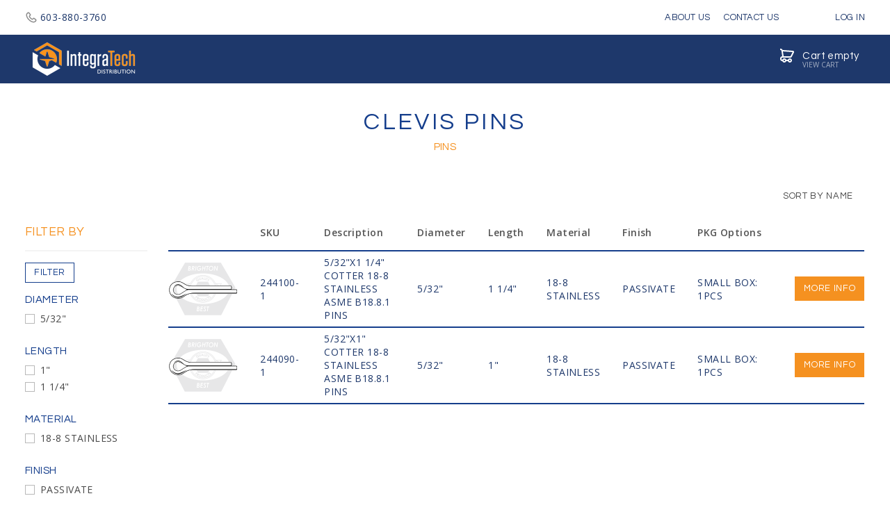

--- FILE ---
content_type: text/html; charset=utf-8
request_url: https://it-dist.com/category/clevis-85/
body_size: 48634
content:
<!DOCTYPE html>








<html lang="en" class="no-js" data-shipping-options-url="/cart/shipping-options/" data-cart-summary-url="/cart/summary/">
<head>
  
    
    <!-- Global site tag (gtag.js) - Google Analytics -->
    <script async src="https://www.googletagmanager.com/gtag/js?id=UA-68103114-1"></script>
    <script>
    window.dataLayer = window.dataLayer || [];
    function gtag(){dataLayer.push(arguments);}
    gtag('js', new Date());
    gtag('config', 'UA-68103114-1');
    </script>
    <!-- End Google Analytics -->
    <!-- Google Optimize -->
    <script src="https://www.googleoptimize.com/optimize.js?id=OPT-K49TN4X"></script>
    <!-- End Google Optimize -->
    
    
    <!-- Google Tag Manager -->
    <script>(function(w,d,s,l,i){w[l]=w[l]||[];w[l].push({'gtm.start':
    new Date().getTime(),event:'gtm.js'});var f=d.getElementsByTagName(s)[0],
    j=d.createElement(s),dl=l!='dataLayer'?'&l='+l:'';j.async=true;j.src=
    'https://www.googletagmanager.com/gtm.js?id='+i+dl;f.parentNode.insertBefore(j,f);
    })(window,document,'script','dataLayer','GTM-TRVP7CK');</script>
    <!-- End Google Tag Manager -->
    
  

  <title>
    
        CLEVIS | Integratech Distribution
    
</title>
  
    <meta charset="utf-8">
    <meta name="viewport" content="width=device-width, initial-scale=1.0">
    <meta name="generator" content="Saleor">
    <meta name="theme-color" content="#333333">
    <meta name="msapplication-TileColor" content="#2b5797">
    <meta name="apple-mobile-web-app-capable" content="yes">
    <meta name="apple-mobile-web-app-status-bar-style" content="black">
    <meta name="apple-mobile-web-app-title" content="Integratech Distribution">
    <meta name="og:type" content="website">
  

  

<meta name="application-name" content="Integratech Distribution">
<link rel="apple-touch-icon" sizes="180x180" href="https://it-dist.s3.amazonaws.com/it-dist/favicons/apple-touch-icon.png">
<link rel="icon" type="image/png" sizes="32x32" href="https://it-dist.s3.amazonaws.com/it-dist/favicons/favicon-32x32.png">
<link rel="icon" type="image/png" sizes="16x16" href="https://it-dist.s3.amazonaws.com/it-dist/favicons/favicon-16x16.png">
<link rel="mask-icon" href="https://it-dist.s3.amazonaws.com/it-dist/favicons/safari-pinned-tab.svg" color="#1e386b">

  <link type="text/css" href="https://it-dist.s3.amazonaws.com/it-dist/assets/storefront.cb9d07e0c4cd8ed58f9b.css" rel="stylesheet" async/>

  
    <link rel="preconnect" href="https://fonts.gstatic.com">
    <link href="https://fonts.googleapis.com/css2?family=Open+Sans:wght@400;600&family=Questrial&display=swap" rel="stylesheet">
  

  
  <meta property="og:title" content="CLEVIS">
  
  <meta property="og:description" content="">
  <meta name="description" content="">

  
    <meta property="og:image" content="https://it-dist.s3.amazonaws.com/it-dist/images/block1.png">
  

  
  <meta property="og:url" content="https://it-dist.com/category/clevis-85/">
  <link rel="canonical" href="https://it-dist.com/category/clevis-85/?page=1">

  

  

  
    <meta name="robots" content="index, follow">
  


  <link rel="manifest" href="/manifest.json" />

  <!-- Le HTML5 shim, for IE6-8 support of HTML5 elements -->
  <!--[if lt IE 9]>
    <script src="//html5shim.googlecode.com/svn/trunk/html5.js"></script>
  <![endif]-->
</head>

<body>

  
  <!-- Google Tag Manager (noscript) -->
  <noscript><iframe src="https://www.googletagmanager.com/ns.html?id=GTM-TRVP7CK" height="0" width="0" style="display:none;visibility:hidden"></iframe></noscript>
  <!-- End Google Tag Manager (noscript) -->
  




  <div class="top-bar navbar navbar-light navbar-expand-md mx-0 py-0">
    <div class="company-phone mr-auto">
      <a href="tel:6038803760" class="track-event" data-gtm-event="Call Clk">
        <img src="https://it-dist.s3.amazonaws.com/it-dist/images/icon-phone.svg" alt="phone" class="phone-icon">603-880-3760
      </a>
    </div>




    <button class="navbar-toggler" type="button" data-toggle="collapse" data-target="#navbarCollapse">
      <span class="navbar-toggler-icon"></span>
    </button>

    <div class="collapse navbar-collapse" id="navbarCollapse">

      <nav class="ml-auto main-menu navigation">
        




<ul class="menu nav">
  
  
  <li class="nav-item  menu__item">
    <a class="nav-link" href="/page/about-us/">
      About Us
    </a>
    
  </li>
  
  
  
  <li class="nav-item  menu__item">
    <a class="nav-link" href="/page/contact-us/">
      Contact Us
    </a>
    
  </li>
  
  
</ul>

      </nav>

      <ul class="me">

        

        

          <li>
            <a href="javascript:void(0);" data-toggle="modal" data-target="#signInModal" rel="nofollow">
              <svg data-src="https://it-dist.s3.amazonaws.com/it-dist/images/avatar.svg" width="22" height="22" class="icon avatar"/>
              Log in
            </a>
          </li>

        

      </ul>

    </div>
  </div>

  <header class="site-header container-fluid">
    <div class="row flex-lg-nowrap justify-content-between align-content-start mx-0">
      
        <a href="/" class="site-logo order-lg-0">
          <img src="https://it-dist.s3.amazonaws.com/it-dist/images/logo.png"
               srcset="https://it-dist.s3.amazonaws.com/it-dist/images/logo.png, https://it-dist.s3.amazonaws.com/it-dist/images/logo%402x.png 2x"
               alt="Integratech Distribution"/>
          <span class="sr-only">Integratech Distribution</span>
        </a>
      
      <div class="w-100 order-4 d-lg-none"></div>













      <div class="navbar__brand__cart order-lg-2">
        <a rel="nofollow" href="/cart/" class="cart  d-flex align-items-center">
          <div class="cart-icon">
            <img src="https://it-dist.s3.amazonaws.com/it-dist/images/icon-cart.svg" alt="">
          </div>
          <div class="cart-total">
            <span class="cart-counter">
              
                Cart empty
              
            </span>
            <span class="cart-view">
              
                View cart
              
            </span>
          </div>
        </a>
        <div class="cart-dropdown d-none">
          






  <div class="text-md-center cart__empty cart-dropdown__empty">
    <h2>Your cart is currently empty.</h2>
    <a href="/" class="btn btn-primary">Return to our catalog</a>
  </div>


































































        </div>
      </div>
    </div>
  </header>






























































































































<div class="maincontent">
  



  



<div class="container-fluid page-block">
  <h1 class="page-block-title page-block-headline smaller">
    CLEVIS PINS
  </h1>

  <h2 class="page-block-subtitle">
    
      PINS
      
    
  </h2>

  <div class="page-block-content">
    <div class="filters row">
      <div class="col-md-3"></div>
      <div class="col-md-6 tags-container">
        
        
      </div>
      <div class="col-md-3 text-right">
        





  <div class="sort-by dropdown">
    <button class="btn bnt-link dropdown-toggle" type="button" id="sortMenuButton" data-toggle="dropdown" aria-haspopup="true"
            aria-expanded="false">

      
        <svg data-src="https://it-dist.s3.amazonaws.com/it-dist/images/arrow-up.svg" class="sort-order-icon"/>
      

      

        Sort by Name

      

    </button>

    <div class="dropdown-menu dropdown-menu-right in-background" aria-labelledby="sortMenuButton">

      

        <h6 class="dropdown-header">Sort by name</h6>

        <a class="dropdown-item" href="/category/clevis-85/?sort_by=name&amp;page=1">
          <svg data-src="https://it-dist.s3.amazonaws.com/it-dist/images/arrow-up.svg" class="sort-order-icon"/>
          Ascending
        </a>

        <a class="dropdown-item" href="/category/clevis-85/?sort_by=-name&amp;page=1">
          <svg data-src="https://it-dist.s3.amazonaws.com/it-dist/images/arrow-down.svg" class="sort-order-icon"/>
          Descending
        </a>

      

        <h6 class="dropdown-header">Sort by last updated</h6>

        <a class="dropdown-item" href="/category/clevis-85/?sort_by=updated_at&amp;page=1">
          <svg data-src="https://it-dist.s3.amazonaws.com/it-dist/images/arrow-up.svg" class="sort-order-icon"/>
          Ascending
        </a>

        <a class="dropdown-item" href="/category/clevis-85/?sort_by=-updated_at&amp;page=1">
          <svg data-src="https://it-dist.s3.amazonaws.com/it-dist/images/arrow-down.svg" class="sort-order-icon"/>
          Descending
        </a>

      

    </div>
  </div>



      </div>
    </div>
  </div>

  <div class="row">
    <div class="col-md-3 col-lg-2">
      


<form method="get" class="sidebar-filters">
  <h4 class="sidebar-heading filter-by">
    Filter by
  </h4>

  <div class="sidebar-collapsable">

    <div class="submit-btn-wrapper submit-btn-wrapper-top">
      <button type="submit" class="btn btn-outline-primary">
        Filter
      </button>
    </div>

    
      
        <h4 class="sidebar-filters-heading">Diameter</h4>
        <div class="filter-values-list">
          
            <div class="custom-control custom-checkbox">
              <input
                  class="custom-control-input table-filter-input"
                  type="checkbox"
                  name="Diameter"
                  id="option14058"
                  value="14058"
                  
                  data-display-name="5/32&quot;"
                  data-name="Diameter"
                  data-id="14058"
              />
              <label class="custom-control-label" for="option14058">5/32&quot;</label>
            </div>
          
        </div>

      
    
      
    
      
        <h4 class="sidebar-filters-heading">Length</h4>
        <div class="filter-values-list">
          
            <div class="custom-control custom-checkbox">
              <input
                  class="custom-control-input table-filter-input"
                  type="checkbox"
                  name="Length"
                  id="option30"
                  value="30"
                  
                  data-display-name="1&quot;"
                  data-name="Length"
                  data-id="30"
              />
              <label class="custom-control-label" for="option30">1&quot;</label>
            </div>
          
            <div class="custom-control custom-checkbox">
              <input
                  class="custom-control-input table-filter-input"
                  type="checkbox"
                  name="Length"
                  id="option176"
                  value="176"
                  
                  data-display-name="1 1/4&quot;"
                  data-name="Length"
                  data-id="176"
              />
              <label class="custom-control-label" for="option176">1 1/4&quot;</label>
            </div>
          
        </div>

      
    
      
        <h4 class="sidebar-filters-heading">Material</h4>
        <div class="filter-values-list">
          
            <div class="custom-control custom-checkbox">
              <input
                  class="custom-control-input table-filter-input"
                  type="checkbox"
                  name="material-pins"
                  id="option194652"
                  value="194652"
                  
                  data-display-name="18-8 STAINLESS"
                  data-name="material-pins"
                  data-id="194652"
              />
              <label class="custom-control-label" for="option194652">18-8 STAINLESS</label>
            </div>
          
        </div>

      
    
      
        <h4 class="sidebar-filters-heading">Finish</h4>
        <div class="filter-values-list">
          
            <div class="custom-control custom-checkbox">
              <input
                  class="custom-control-input table-filter-input"
                  type="checkbox"
                  name="finish"
                  id="option196235"
                  value="196235"
                  
                  data-display-name="PASSIVATE"
                  data-name="finish"
                  data-id="196235"
              />
              <label class="custom-control-label" for="option196235">PASSIVATE</label>
            </div>
          
        </div>

      
    

    <div class="submit-btn-wrapper">
      <button type="submit" class="btn btn-outline-primary">
        Filter
      </button>
    </div>
  </div>

</form>

    </div>
    <div class="col-md-9 col-lg-10">
      <div class="table-responsive">
        <table class="table products-list tablesorter">
          <thead>
          <tr>
            <th scope="col" class="table-item-thumb" data-sorter="false" data-filter="false">&nbsp;</th>
            <th scope="col" class="table-item-model" data-sorter="false" data-filter="false">SKU</th>
            <th scope="col" class="table-item-name" data-sorter="false" data-filter="false">Description</th>

            
            
              
                <th scope="col" class="table-item-diameter" data-sorter="false" data-filter="false">Diameter</th>
              
            
              
            
              
                <th scope="col" class="table-item-length" data-sorter="false" data-filter="false">Length</th>
              
            
              
                <th scope="col" class="table-item-material-pins" data-sorter="false" data-filter="false">Material</th>
              
            
              
                <th scope="col" class="table-item-finish" data-sorter="false" data-filter="false">Finish</th>
              
            














            <th scope="col" class="table-item-specification" data-sorter="false">PKG Options</th>

            <th scope="col" class="table-item-actions" data-sorter="false" data-filter="false">&nbsp;</th>
          </tr>
          </thead>
          <tbody>

            

              <tr class="product-data" data-track-data="{&quot;id&quot;: 66408, &quot;name&quot;: &quot;5/32\&quot;x1 1/4\&quot; COTTER 18-8 STAINLESS ASME B18.8.1 PINS &quot;, &quot;category&quot;: &quot;CLEVIS&quot;, &quot;price&quot;: &quot;0.19&quot;}" data-track-list="CLEVIS">
                <td class="product-thumb">
                  <a href="/products/532x1-14-cotter-18-8-stainless-asme-b1881-pins-66408/" class="track-product-click">
                    <img src="https://it-dist.s3.amazonaws.com/media/__sized__/products/imgs/integra-img/244_XODA8k4-thumbnail-200x200.png"
                         class="product-image" alt="5/32&quot;x1 1/4&quot; COTTER 18-8 STAINLESS ASME B18.8.1 PINS ">
                  </a>
                </td>
                <td class="product-model">
                  
                    <a href="/products/532x1-14-cotter-18-8-stainless-asme-b1881-pins-66408/" class="track-product-click">244100-1</a><br>
                  
                </td>
                <td class="product-name">
                  <a href="/products/532x1-14-cotter-18-8-stainless-asme-b1881-pins-66408/" class="track-product-click">5/32&quot;x1 1/4&quot; COTTER 18-8 STAINLESS ASME B18.8.1 PINS </a>
                </td>

                
                  <td class="product-532">
                    
                      <a href="/products/532x1-14-cotter-18-8-stainless-asme-b1881-pins-66408/" class="track-product-click">5/32&quot;</a>
                    
                  </td>
                
                  <td class="product-1-14">
                    
                      <a href="/products/532x1-14-cotter-18-8-stainless-asme-b1881-pins-66408/" class="track-product-click">1 1/4&quot;</a>
                    
                  </td>
                
                  <td class="product-18-8-stainless">
                    
                      <a href="/products/532x1-14-cotter-18-8-stainless-asme-b1881-pins-66408/" class="track-product-click">18-8 STAINLESS</a>
                    
                  </td>
                
                  <td class="product-passivate">
                    
                      <a href="/products/532x1-14-cotter-18-8-stainless-asme-b1881-pins-66408/" class="track-product-click">PASSIVATE</a>
                    
                  </td>
                

                <td class="product-specification">
                  
                    <a href="/products/532x1-14-cotter-18-8-stainless-asme-b1881-pins-66408/" class="track-product-click">SMALL BOX: 1PCS</a><br>
                  
                </td>







                <td class="product-actions text-right">
                  <a href="/products/532x1-14-cotter-18-8-stainless-asme-b1881-pins-66408/" class="btn btn-secondary track-product-click">
                    More info
                  </a>
                </td>
              </tr>

            

              <tr class="product-data" data-track-data="{&quot;id&quot;: 66407, &quot;name&quot;: &quot;5/32\&quot;x1\&quot; COTTER 18-8 STAINLESS ASME B18.8.1 PINS &quot;, &quot;category&quot;: &quot;CLEVIS&quot;, &quot;price&quot;: &quot;0.17&quot;}" data-track-list="CLEVIS">
                <td class="product-thumb">
                  <a href="/products/532x1-cotter-18-8-stainless-asme-b1881-pins-66407/" class="track-product-click">
                    <img src="https://it-dist.s3.amazonaws.com/media/__sized__/products/imgs/integra-img/244_EFhiCmO-thumbnail-200x200.png"
                         class="product-image" alt="5/32&quot;x1&quot; COTTER 18-8 STAINLESS ASME B18.8.1 PINS ">
                  </a>
                </td>
                <td class="product-model">
                  
                    <a href="/products/532x1-cotter-18-8-stainless-asme-b1881-pins-66407/" class="track-product-click">244090-1</a><br>
                  
                </td>
                <td class="product-name">
                  <a href="/products/532x1-cotter-18-8-stainless-asme-b1881-pins-66407/" class="track-product-click">5/32&quot;x1&quot; COTTER 18-8 STAINLESS ASME B18.8.1 PINS </a>
                </td>

                
                  <td class="product-532">
                    
                      <a href="/products/532x1-cotter-18-8-stainless-asme-b1881-pins-66407/" class="track-product-click">5/32&quot;</a>
                    
                  </td>
                
                  <td class="product-1">
                    
                      <a href="/products/532x1-cotter-18-8-stainless-asme-b1881-pins-66407/" class="track-product-click">1&quot;</a>
                    
                  </td>
                
                  <td class="product-18-8-stainless">
                    
                      <a href="/products/532x1-cotter-18-8-stainless-asme-b1881-pins-66407/" class="track-product-click">18-8 STAINLESS</a>
                    
                  </td>
                
                  <td class="product-passivate">
                    
                      <a href="/products/532x1-cotter-18-8-stainless-asme-b1881-pins-66407/" class="track-product-click">PASSIVATE</a>
                    
                  </td>
                

                <td class="product-specification">
                  
                    <a href="/products/532x1-cotter-18-8-stainless-asme-b1881-pins-66407/" class="track-product-click">SMALL BOX: 1PCS</a><br>
                  
                </td>







                <td class="product-actions text-right">
                  <a href="/products/532x1-cotter-18-8-stainless-asme-b1881-pins-66407/" class="btn btn-secondary track-product-click">
                    More info
                  </a>
                </td>
              </tr>

            

          </tbody>
        </table>
      </div>
    </div>
  </div>

    
</div>


</div>



  <hr class="m-0">
  <footer class="container-fluid site-footer">
    <div class="row">
      <div class="col-sm-6 col-lg-3 col-xl-3 site-footer-column mb-4 mb-lg-0">
        <p>&copy; 2026 Integratech Distribution</p>

        <img class="footer-logo" alt="Integratech Distribution"
             src="https://it-dist.s3.amazonaws.com/it-dist/images/logo-footer.png"
             srcset="https://it-dist.s3.amazonaws.com/it-dist/images/logo-footer.png, https://it-dist.s3.amazonaws.com/it-dist/images/logo-footer%402x.png 2x" />
      </div>

      <div class="col-sm-6 col-lg-3 col-xl-2 site-footer-column mb-4 mb-lg-0">
        <ul class="site-footer-contacts">
          <li class="call">
            <a href="tel:6038803760" class="track-event hide-styles" data-gtm-event="Call Clk">
              <img src="https://it-dist.s3.amazonaws.com/it-dist/images/icon-call.svg" class="icon" alt="Phone">603-880-3760
            </a>
          </li>
          <li class="address">
            <img src="https://it-dist.s3.amazonaws.com/it-dist/images/icon-pin.svg" class="icon" alt="Address">17 Friars Drive,<br>
            Hudson, NH<br>
            03051
          </li>
        </ul>

      </div>

      <div class="col-sm-6 col-lg-3 col-xl-2 site-footer-column">
        <ul class="site-footer-links">
          <li><a href="/page/about-us/">About us</a></li>
          <li><a href="/page/contact-us/">Contact us</a></li>
          <li><a href="/page/help-center/">Help Center</a></li>
          <li><a href="/page/help-center/">FAQ</a></li>
        </ul>
      </div>

      <div class="col-sm-6 col-lg-3 col-xl-2 site-footer-column">
        <ul class="site-footer-links">
          <li><a href="/page/terms-and-conditions/">Terms & Conditions</a></li>
          <li><a href="/page/privacy-policy/">Privacy Policy</a></li>
          <li><a href="/page/return-policy/">Return Policy</a></li>
        </ul>
      </div>

      <div class="col-xl-3 site-footer-column braintree__icons">
        <div class="braintree__card-icon">
          <svg id="icon-visa" viewBox="0 0 40 24" width="40" height="24">
            <path d="M0 1.927C0 .863.892 0 1.992 0h36.016C39.108 0 40 .863 40 1.927v20.146C40 23.137 39.108 24 38.008 24H1.992C.892 24 0 23.137 0 22.073V1.927z" style="fill: #FFF"></path>
            <path d="M0 22.033C0 23.12.892 24 1.992 24h36.016c1.1 0 1.992-.88 1.992-1.967V20.08H0v1.953z" style="fill: #F8B600"></path>
            <path d="M0 3.92h40V1.967C40 .88 39.108 0 38.008 0H1.992C.892 0 0 .88 0 1.967V3.92zM19.596 7.885l-2.11 9.478H14.93l2.11-9.478h2.554zm10.743 6.12l1.343-3.56.773 3.56H30.34zm2.85 3.358h2.36l-2.063-9.478H31.31c-.492 0-.905.274-1.088.695l-3.832 8.783h2.682l.532-1.415h3.276l.31 1.415zm-6.667-3.094c.01-2.502-3.6-2.64-3.577-3.76.008-.338.345-.7 1.083-.793.365-.045 1.373-.08 2.517.425l.448-2.01c-.615-.214-1.405-.42-2.39-.42-2.523 0-4.3 1.288-4.313 3.133-.016 1.364 1.268 2.125 2.234 2.58.996.464 1.33.762 1.325 1.177-.006.636-.793.918-1.526.928-1.285.02-2.03-.333-2.623-.6l-.462 2.08c.598.262 1.7.49 2.84.502 2.682 0 4.437-1.273 4.445-3.243zM15.948 7.884l-4.138 9.478h-2.7L7.076 9.8c-.123-.466-.23-.637-.606-.834-.615-.32-1.63-.62-2.52-.806l.06-.275h4.345c.554 0 1.052.354 1.178.966l1.076 5.486 2.655-6.45h2.683z" style="fill: #1A1F71"></path>
          </svg>
        </div>
        <div class="braintree__card-icon">
          <svg width="40" height="24" id="icon-master-card" viewBox="0 0 40 24">
            <path d="M0 1.927C0 .863.892 0 1.992 0h36.016C39.108 0 40 .863 40 1.927v20.146C40 23.137 39.108 24 38.008 24H1.992C.892 24 0 23.137 0 22.073V1.927z" style="fill: #FFF"></path>
            <path d="M11.085 22.2v-1.36c0-.522-.318-.863-.864-.863-.272 0-.568.09-.773.386-.16-.25-.386-.386-.727-.386-.228 0-.455.068-.637.318v-.272h-.478V22.2h.478v-1.202c0-.386.204-.567.523-.567.318 0 .478.205.478.568V22.2h.477v-1.202c0-.386.23-.567.524-.567.32 0 .478.205.478.568V22.2h.523zm7.075-2.177h-.774v-.658h-.478v.658h-.432v.43h.432v.998c0 .5.205.795.75.795.206 0 .433-.068.592-.16l-.136-.407c-.136.09-.296.114-.41.114-.227 0-.318-.137-.318-.363v-.976h.774v-.43zm4.048-.046c-.273 0-.454.136-.568.318v-.272h-.478V22.2h.478v-1.225c0-.363.16-.567.455-.567.09 0 .204.023.295.046l.137-.454c-.09-.023-.228-.023-.32-.023zm-6.118.227c-.228-.16-.546-.227-.888-.227-.546 0-.91.272-.91.703 0 .363.274.567.75.635l.23.023c.25.045.385.113.385.227 0 .16-.182.272-.5.272-.32 0-.57-.113-.728-.227l-.228.363c.25.18.59.272.932.272.637 0 1-.295 1-.703 0-.385-.295-.59-.75-.658l-.227-.022c-.205-.023-.364-.068-.364-.204 0-.16.16-.25.41-.25.272 0 .545.114.682.182l.205-.386zm12.692-.227c-.273 0-.455.136-.568.318v-.272h-.478V22.2h.478v-1.225c0-.363.16-.567.455-.567.09 0 .203.023.294.046L29.1 20c-.09-.023-.227-.023-.318-.023zm-6.096 1.134c0 .66.455 1.135 1.16 1.135.32 0 .546-.068.774-.25l-.228-.385c-.182.136-.364.204-.57.204-.385 0-.658-.272-.658-.703 0-.407.273-.68.66-.702.204 0 .386.068.568.204l.228-.385c-.228-.182-.455-.25-.774-.25-.705 0-1.16.477-1.16 1.134zm4.413 0v-1.087h-.48v.272c-.158-.204-.385-.318-.68-.318-.615 0-1.093.477-1.093 1.134 0 .66.478 1.135 1.092 1.135.317 0 .545-.113.68-.317v.272h.48v-1.09zm-1.753 0c0-.384.25-.702.66-.702.387 0 .66.295.66.703 0 .387-.273.704-.66.704-.41-.022-.66-.317-.66-.703zm-5.71-1.133c-.636 0-1.09.454-1.09 1.134 0 .682.454 1.135 1.114 1.135.32 0 .638-.09.888-.295l-.228-.34c-.18.136-.41.227-.636.227-.296 0-.592-.136-.66-.522h1.615v-.18c.022-.704-.388-1.158-1.002-1.158zm0 .41c.297 0 .502.18.547.52h-1.137c.045-.295.25-.52.59-.52zm11.852.724v-1.95h-.48v1.135c-.158-.204-.385-.318-.68-.318-.615 0-1.093.477-1.093 1.134 0 .66.478 1.135 1.092 1.135.318 0 .545-.113.68-.317v.272h.48v-1.09zm-1.752 0c0-.384.25-.702.66-.702.386 0 .66.295.66.703 0 .387-.274.704-.66.704-.41-.022-.66-.317-.66-.703zm-15.97 0v-1.087h-.476v.272c-.16-.204-.387-.318-.683-.318-.615 0-1.093.477-1.093 1.134 0 .66.478 1.135 1.092 1.135.318 0 .545-.113.682-.317v.272h.477v-1.09zm-1.773 0c0-.384.25-.702.66-.702.386 0 .66.295.66.703 0 .387-.274.704-.66.704-.41-.022-.66-.317-.66-.703z" style="fill: #000"></path>
            <path style="fill: #FF5F00" d="M23.095 3.49H15.93v12.836h7.165"></path>
            <path d="M16.382 9.91c0-2.61 1.23-4.922 3.117-6.42-1.39-1.087-3.14-1.745-5.05-1.745-4.528 0-8.19 3.65-8.19 8.164 0 4.51 3.662 8.162 8.19 8.162 1.91 0 3.66-.657 5.05-1.746-1.89-1.474-3.118-3.81-3.118-6.417z" style="fill: #EB001B"></path>
            <path d="M32.76 9.91c0 4.51-3.664 8.162-8.19 8.162-1.91 0-3.662-.657-5.05-1.746 1.91-1.496 3.116-3.81 3.116-6.417 0-2.61-1.228-4.922-3.116-6.42 1.388-1.087 3.14-1.745 5.05-1.745 4.526 0 8.19 3.674 8.19 8.164z" style="fill: #F79E1B"></path>
          </svg>
        </div>
        <div class="braintree__card-icon">
          <svg width="40" height="24" id="icon-american-express" viewBox="0 0 40 24">
            <path d="M38.333 24H1.667C.75 24 0 23.28 0 22.4V1.6C0 .72.75 0 1.667 0h36.666C39.25 0 40 .72 40 1.6v20.8c0 .88-.75 1.6-1.667 1.6z" style="fill: #FFF"></path>
            <path style="fill: #1478BE" d="M6.26 12.32h2.313L7.415 9.66M27.353 9.977h-3.738v1.23h3.666v1.384h-3.675v1.385h3.821v1.005c.623-.77 1.33-1.466 2.025-2.235l.707-.77c-.934-1.004-1.87-2.08-2.804-3.075v1.077z"></path>
            <path d="M38.25 7h-5.605l-1.328 1.4L30.072 7H16.984l-1.017 2.416L14.877 7h-9.58L1.25 16.5h4.826l.623-1.556h1.4l.623 1.556H29.99l1.327-1.483 1.328 1.483h5.605l-4.36-4.667L38.25 7zm-17.685 8.1h-1.557V9.883L16.673 15.1h-1.33L13.01 9.883l-.084 5.217H9.73l-.623-1.556h-3.27L5.132 15.1H3.42l2.884-6.772h2.42l2.645 6.233V8.33h2.646l2.107 4.51 1.868-4.51h2.575V15.1zm14.727 0h-2.024l-2.024-2.26-2.023 2.26H22.06V8.328H29.53l1.795 2.177 2.024-2.177h2.025L32.26 11.75l3.032 3.35z" style="fill: #1478BE"></path>
          </svg>
        </div>
        <div class="braintree__card-icon">
          <svg width="40" height="24" id="icon-jcb" viewBox="0 0 40 24">
            <path d="M38.333 24H1.667C.75 24 0 23.28 0 22.4V1.6C0 .72.75 0 1.667 0h36.666C39.25 0 40 .72 40 1.6v20.8c0 .88-.75 1.6-1.667 1.6z" style="fill: #FFF"></path>
            <path d="M33.273 2.01h.013v17.062c-.004 1.078-.513 2.103-1.372 2.746-.63.47-1.366.67-2.14.67-.437 0-4.833.026-4.855 0-.01-.01 0-.07 0-.082v-6.82c0-.04.004-.064.033-.064h5.253c.867 0 1.344-.257 1.692-.61.44-.448.574-1.162.294-1.732-.24-.488-.736-.78-1.244-.913-.158-.04-.32-.068-.483-.083-.01 0-.064 0-.07-.006-.03-.034.023-.04.038-.046.102-.033.215-.042.32-.073.532-.164.993-.547 1.137-1.105.15-.577-.05-1.194-.524-1.552-.34-.257-.768-.376-1.187-.413-.43-.038-4.774-.022-5.21-.022-.072 0-.05-.02-.05-.09V5.63c0-.31.01-.616.073-.92.126-.592.41-1.144.815-1.59.558-.615 1.337-1.01 2.16-1.093.478-.048 4.89-.017 5.305-.017zm-4.06 8.616c.06.272-.01.567-.204.77-.173.176-.407.25-.648.253-.195.003-1.725 0-1.788 0l.003-1.645c.012-.027.02-.018.06-.018.097 0 1.713-.004 1.823.005.232.02.45.12.598.306.076.096.128.208.155.328zm-2.636 2.038h1.944c.242.002.47.063.652.228.226.204.327.515.283.815-.04.263-.194.5-.422.634-.187.112-.39.125-.6.125h-1.857v-1.8z" style="fill: #53B230"></path>
            <path d="M6.574 13.89c-.06-.03-.06-.018-.07-.06-.006-.026-.005-8.365.003-8.558.04-.95.487-1.857 1.21-2.47.517-.434 1.16-.71 1.83-.778.396-.04.803-.018 1.2-.018.69 0 4.11-.013 4.12 0 .008.008.002 16.758 0 17.074-.003.956-.403 1.878-1.105 2.523-.506.465-1.15.77-1.83.86-.41.056-5.02.032-5.363.032-.066 0-.054.013-.066-.024-.01-.025 0-7 0-7.17.66.178 1.35.28 2.03.348.662.067 1.33.093 1.993.062.93-.044 1.947-.192 2.712-.762.32-.238.574-.553.73-.922.148-.353.2-.736.2-1.117 0-.348.006-3.93-.016-3.942-.023-.014-2.885-.015-2.9.012-.012.022 0 3.87 0 3.95-.003.47-.16.933-.514 1.252-.468.42-1.11.47-1.707.423-.687-.055-1.357-.245-1.993-.508-.157-.065-.312-.135-.466-.208z" style="fill: #006CB9"></path>
            <path d="M15.95 9.835c-.025.02-.05.04-.072.06V6.05c0-.295-.012-.594.01-.888.12-1.593 1.373-2.923 2.944-3.126.382-.05 5.397-.042 5.41-.026.01.01 0 .062 0 .074v16.957c0 1.304-.725 2.52-1.89 3.1-.504.25-1.045.35-1.605.35-.322 0-4.757.015-4.834 0-.05-.01-.023.01-.035-.02-.007-.022 0-6.548 0-7.44v-.422c.554.48 1.256.75 1.96.908.536.12 1.084.176 1.63.196.537.02 1.076.01 1.61-.037.546-.05 1.088-.136 1.625-.244.137-.028.274-.057.41-.09.033-.006.17-.017.187-.044.013-.02 0-.097 0-.12v-1.324c-.582.292-1.19.525-1.83.652-.778.155-1.64.198-2.385-.123-.752-.326-1.2-1.024-1.274-1.837-.076-.837.173-1.716.883-2.212.736-.513 1.7-.517 2.553-.38.634.1 1.245.305 1.825.58.078.037.154.075.23.113V9.322c0-.02.013-.1 0-.118-.02-.028-.152-.038-.188-.046-.066-.016-.133-.03-.2-.045C22.38 9 21.84 8.908 21.3 8.85c-.533-.06-1.068-.077-1.603-.066-.542.01-1.086.054-1.62.154-.662.125-1.32.337-1.883.716-.085.056-.167.117-.245.18z" style="fill: #E20138"></path>
          </svg>
        </div>
        <div class="braintree__card-icon">
          <svg width="40" height="24" id="icon-discover" viewBox="0 0 40 24">
            <path d="M38.333 24H1.667C.75 24 0 23.28 0 22.4V1.6C0 .72.75 0 1.667 0h36.666C39.25 0 40 .72 40 1.6v20.8c0 .88-.75 1.6-1.667 1.6z" style="fill: #FFF"></path>
            <path d="M38.995 11.75S27.522 20.1 6.5 23.5h31.495c.552 0 1-.448 1-1V11.75z" style="fill: #F48024"></path>
            <path d="M5.332 11.758c-.338.305-.776.438-1.47.438h-.29V8.55h.29c.694 0 1.115.124 1.47.446.37.33.595.844.595 1.372 0 .53-.224 1.06-.595 1.39zM4.077 7.615H2.5v5.515h1.57c.833 0 1.435-.197 1.963-.637.63-.52 1-1.305 1-2.116 0-1.628-1.214-2.762-2.956-2.762zM7.53 13.13h1.074V7.616H7.53M11.227 9.732c-.645-.24-.834-.397-.834-.695 0-.347.338-.61.8-.61.322 0 .587.132.867.446l.562-.737c-.462-.405-1.015-.612-1.618-.612-.975 0-1.718.678-1.718 1.58 0 .76.346 1.15 1.355 1.513.42.148.635.247.743.314.215.14.322.34.322.57 0 .448-.354.78-.834.78-.51 0-.924-.258-1.17-.736l-.695.67c.495.726 1.09 1.05 1.907 1.05 1.116 0 1.9-.745 1.9-1.812 0-.876-.363-1.273-1.585-1.72zM13.15 10.377c0 1.62 1.27 2.877 2.907 2.877.462 0 .858-.09 1.347-.32v-1.267c-.43.43-.81.604-1.297.604-1.082 0-1.85-.785-1.85-1.9 0-1.06.792-1.895 1.8-1.895.512 0 .9.183 1.347.62V7.83c-.472-.24-.86-.34-1.322-.34-1.627 0-2.932 1.283-2.932 2.887zM25.922 11.32l-1.468-3.705H23.28l2.337 5.656h.578l2.38-5.655H27.41M29.06 13.13h3.046v-.934h-1.973v-1.488h1.9v-.934h-1.9V8.55h1.973v-.935H29.06M34.207 10.154h-.314v-1.67h.33c.67 0 1.034.28 1.034.818 0 .554-.364.852-1.05.852zm2.155-.91c0-1.033-.71-1.628-1.95-1.628H32.82v5.514h1.073v-2.215h.14l1.487 2.215h1.32l-1.733-2.323c.81-.165 1.255-.72 1.255-1.563z" style="fill: #221F20"></path>
            <path d="M23.6 10.377c0 1.62-1.31 2.93-2.927 2.93-1.617.002-2.928-1.31-2.928-2.93s1.31-2.932 2.928-2.932c1.618 0 2.928 1.312 2.928 2.932z" style="fill: #F48024"></path>
          </svg>
        </div>
      </div>
    </div>


  </footer>



    

  


<div class="modal modal-sign-in" id="signInModal" tabindex="-1" role="dialog" aria-labelledby="signInModalLabel" aria-hidden="true">
  <div class="modal-dialog modal-lg modal-dialog-centered" role="document">
    <div class="modal-content">
      <div class="row">
        <div class="col-6 d-flex">

          <div class="sign-up-promo">
            <h5 class="modal-title mb-0">Don't have an account yet?</h5>






            <div class="discount">Sign up now</div>

            <a href="javascript:void(0);" class="btn btn-secondary track-event"
               data-dismiss="modal" data-toggle="modal" data-target="#signUpModal" data-gtm-event="Registration Btn Clk">
              Register
            </a>
          </div>

        </div>
        <div class="col-6">

          <div class="modal-header">
            <button type="button" class="close" data-dismiss="modal" aria-label="Close">
              <img src="https://it-dist.s3.amazonaws.com/it-dist/images/modal-close.svg" alt="close">
            </button>
          </div>

          <div class="modal-body">

            <h5 class="modal-title" id="signInModalLabel">
              Sign In
            </h5>

            <form class="text-center" method="post" action="/account/login/" novalidate>  <input type="hidden" name="csrfmiddlewaretoken" value="JXcAoII41qRHQ0xDdRPSPHXLJLHcBmIDVaNkltt2832hzoYOYUQgFo110qsrMkd7">
              <fieldset>
                
              </fieldset>
              <div class="form-group">
                <label class="d-none" for="sign_in_username">Email address</label>
                <input type="email" name="username" maxlength="75" class="form-control" id="sign_in_username"
                       placeholder="Enter email" autocomplete="username email" required>
              </div>
              <div class="form-group">
                <label class="d-none" for="sign_in_password">Password</label>
                <input type="password" name="password" class="form-control" id="sign_in_password"
                       placeholder="Password" autocomplete="current-password" required>
              </div>
              <div class="form-group">
                <a href="javascript:void(0);" data-dismiss="modal" data-toggle="modal" data-target="#passwordResetModal">
                  Forgot password?
                </a>
              </div>
              <button type="submit" class="btn btn-primary btn-submit">
                Log in
              </button>
            </form>
          </div>
        </div>
      </div>
    </div>
  </div>
</div>

<div class="modal modal-sign-in-guest" id="signInModalGuest" tabindex="-1" role="dialog" aria-labelledby="signInModalGuestLabel" aria-hidden="true">
  <div class="modal-dialog modal-lg modal-dialog-centered" role="document">
    <div class="modal-content">
      <div class="row">
        <div class="col-6 d-flex">

          <div class="sign-up-promo">
            <h5 class="modal-title mb-0">Don't have an account yet?</h5>






            <div class="discount">Sign up now</div>

            <a href="javascript:void(0);" class="btn btn-secondary track-event"
               data-dismiss="modal" data-toggle="modal" data-target="#signUpModal" data-gtm-event="Registration Btn Clk">
              Register
            </a>
          </div>

        </div>
        <div class="col-6">

          <div class="modal-header">
            <button type="button" class="close" data-dismiss="modal" aria-label="Close">
              <img src="https://it-dist.s3.amazonaws.com/it-dist/images/modal-close.svg" alt="close">
            </button>
          </div>

          <div class="modal-body">

            <h5 class="modal-title" id="signInModalGuestLabel">
              Sign In
            </h5>

            <form class="text-center" method="post" action="/account/login/" novalidate>  <input type="hidden" name="csrfmiddlewaretoken" value="JXcAoII41qRHQ0xDdRPSPHXLJLHcBmIDVaNkltt2832hzoYOYUQgFo110qsrMkd7">
              <fieldset>
                
              </fieldset>
              <div class="form-group">
                <label class="d-none" for="sign_in_guest_username">Email address</label>
                <input type="email" name="username" maxlength="75" class="form-control" id="sign_in_guest_username"
                       placeholder="Enter email" autocomplete="username email" required>
              </div>
              <div class="form-group">
                <label class="d-none" for="sign_in_guest_password">Password</label>
                <input type="password" name="password" class="form-control" id="sign_in_guest_password"
                       placeholder="Password" autocomplete="current-password" required>
              </div>
              <div class="form-group">
                <a href="javascript:void(0);" data-dismiss="modal" data-toggle="modal" data-target="#passwordResetModal">
                  Forgot password?
                </a>
              </div>
              <button type="submit" class="btn btn-primary btn-submit">
                Log in
              </button>
              <br />
              <a href="/checkout/" class="btn btn-outline-primary mt-3">
                Check out as Guest
              </a>
            </form>
          </div>
        </div>
      </div>
    </div>
  </div>
</div>


  
  


<div class="modal modal-sign-up" id="signUpModal" tabindex="-1" role="dialog" aria-labelledby="signUpModalLabel" aria-hidden="true">
  <div class="modal-dialog modal-dialog-centered" role="document">
    <div class="modal-content">

      <div class="modal-header">
        <button type="button" class="close" data-dismiss="modal" aria-label="Close">
          <img src="https://it-dist.s3.amazonaws.com/it-dist/images/modal-close.svg" alt="close">
        </button>
      </div>

      <div class="modal-body">

        <h5 class="modal-title mb-4" id="signUpModalLabel">
          Sign Up
        </h5>

        <form class="text-center" method="post" action="/account/signup/">
          <input type="hidden" name="csrfmiddlewaretoken" value="JXcAoII41qRHQ0xDdRPSPHXLJLHcBmIDVaNkltt2832hzoYOYUQgFo110qsrMkd7">
          <fieldset>
            
              <input type="hidden" name="next" value="/account/"/>
            
          </fieldset>
          <div class="form-group">
            <label class="d-none" for="sign_up_username">Email address</label>
            <input type="email" name="email" maxlength="75" class="form-control" id="sign_up_username"
                   placeholder="Enter email" autocomplete="username email" required>
          </div>
          <div class="form-group">
            <label class="d-none" for="sign_up_password">Password</label>
            <input type="password" name="password" class="form-control" id="sign_up_password"
                   placeholder="Password" autocomplete="new-password" required>
          </div>
          <div class="form-group text-left">
            <div class="custom-control custom-checkbox">
              <input type="checkbox" class="custom-control-input" id="tos_agree" required>
              <label class="custom-control-label" for="tos_agree">
                I have read and accept <a href="/page/terms-and-conditions/">Terms and Conditions</a>.
              </label>
            </div>
          </div>

          <div class="recaptcha-container">
  <div class="g-recaptcha-password-reset" id="signUpRecaptcha"></div>
</div>
<div class="g-recaptcha-error"></div>


          <button type="submit" class="btn btn-primary btn-submit mt-3">
            Sign up
          </button>
        </form>
      </div>
    </div>
  </div>
</div>


  


<div class="modal modal-password-reset" id="passwordResetModal" tabindex="-1" role="dialog" aria-labelledby="passwordResetModalLabel" aria-hidden="true">
  <div class="modal-dialog modal-dialog-centered" role="document">
    <div class="modal-content">

      <div class="modal-header">
        <button type="button" class="close" data-dismiss="modal" aria-label="Close">
          <img src="https://it-dist.s3.amazonaws.com/it-dist/images/modal-close.svg" alt="close">
        </button>
      </div>

      <div class="modal-body text-center">

        <h5 class="modal-title mb-3" id="passwordResetModalLabel">
          Password recovery
        </h5>
        <p>
          Forgot password
        </p>

        <form id="passwordResetForm" class="text-center account-reset-password" method="post" novalidate action="/account/password/reset/">
          <input type="hidden" name="csrfmiddlewaretoken" value="JXcAoII41qRHQ0xDdRPSPHXLJLHcBmIDVaNkltt2832hzoYOYUQgFo110qsrMkd7">
          <div class="form-group">
            <label class="d-none" for="id_email">Email address</label>
            <input type="email" name="email" maxlength="75" class="form-control" id="id_email" placeholder="Enter email" required>
          </div>

          <div class="recaptcha-container">
  <div class="g-recaptcha-password-reset" id="passwordResetRecaptcha"></div>
</div>
<div class="g-recaptcha-error"></div>


          <button type="submit" class="btn btn-primary btn-submit mt-3">
            Submit
          </button>

        </form>

      </div>
    </div>
  </div>
</div>

  


<div class="modal modal-password-reset-done" id="passwordResetDoneModal" tabindex="-1" role="dialog" aria-labelledby="passwordResetDoneModalLabel" aria-hidden="true">
  <div class="modal-dialog modal-sm modal-dialog-centered" role="document">
    <div class="modal-content">

      <div class="modal-header">
        <button type="button" class="close" data-dismiss="modal" aria-label="Close">
          <img src="https://it-dist.s3.amazonaws.com/it-dist/images/modal-close.svg" alt="close">
        </button>
      </div>

      <div class="modal-body text-center">

        <h5 class="modal-title mb-3" id="passwordResetDoneModalLabel">
          Password Recovery
        </h5>
        
        <p>
          We have sent you an e-mail. Please contact us if you do not receive it within a few minutes.
        </p>

      </div>
    </div>
  </div>
</div>


  


<div class="modal modal-sign-in modal-subscribe" id="subscribeModal" tabindex="-1" role="dialog" aria-hidden="true">
  <div class="modal-dialog modal-dialog-centered" role="document">
    <div class="modal-content">
      <button type="button" class="close" data-dismiss="modal" aria-label="Close">
        <img src="https://it-dist.s3.amazonaws.com/it-dist/images/modal-close.svg" alt="close">
      </button>
      <div class="sign-up-promo">

        <h5 class="modal-title">Create a Free Account Now</h5>

        <form class="text-center" method="post" action="/account/signup/">
          <input type="hidden" name="csrfmiddlewaretoken" value="JXcAoII41qRHQ0xDdRPSPHXLJLHcBmIDVaNkltt2832hzoYOYUQgFo110qsrMkd7">
          <fieldset>
            
          </fieldset>
          <div class="form-group">
            <label class="d-none" for="sign_up_subscribe_username">Email address</label>
            <input type="email" name="email" maxlength="75" class="form-control" id="sign_up_subscribe_username"
                   placeholder="Enter email" autocomplete="email username" required>
          </div>
          <div class="form-group">
            <label class="d-none" for="sign_up_subscribe_password">Password</label>
            <input type="password" name="password" class="form-control" id="sign_up_subscribe_password"
                   placeholder="Password" autocomplete="new-password" required>
          </div>
          <div class="form-group text-left">
            <div class="custom-control custom-checkbox">
              <input type="checkbox" class="custom-control-input" id="sign_up_subscribe_tos_agree" required>
              <label class="custom-control-label" for="sign_up_subscribe_tos_agree">
                I have read and accept <a href="/page/terms-and-conditions/">Terms and Conditions</a>.
              </label>
            </div>
          </div>

          <div class="recaptcha-container">
  <div class="g-recaptcha-password-reset" id="subscribeRecaptcha"></div>
</div>
<div class="g-recaptcha-error"></div>


          <button type="submit" class="btn btn-secondary btn-submit track-event mt-3"
                  data-gtm-event="Sign Up Btn Clk" data-gtm-delayed="true" data-gtm-unique="true">
            Sign up
          </button>
        </form>
      </div>

    </div>
  </div>
</div>




  <script type="text/javascript" src="/jsi18n/"></script>
  <script type="text/javascript" src="https://it-dist.s3.amazonaws.com/it-dist/assets/storefront.cb9d07e0c4cd8ed58f9b.js" ></script>




  


<div id="languagePickerModal" class="modal fade" role="dialog">
  <div class="modal-dialog modal-dialog-centered">
    <div class="modal-content">
      <div class="modal-header">
        <h5 class="modal-title">Select language</h5>
      </div>
      <form id="language-picker" action="/i18n/" method="POST">
      <div class="modal-body">
          <input type="hidden" name="csrfmiddlewaretoken" value="JXcAoII41qRHQ0xDdRPSPHXLJLHcBmIDVaNkltt2832hzoYOYUQgFo110qsrMkd7">
          <input name="next" type="hidden" value="/category/clevis-85/">
          
            <div class="radio">
              <label>
                <input type="radio" name="language" value="en" checked>
                English
              </label>
            </div>
          
            <div class="radio">
              <label>
                <input type="radio" name="language" value="es" >
                español
              </label>
            </div>
          
        </div>
        <div class="modal-footer">
          <button type="button" class="btn btn-default" data-dismiss="modal">Close</button>
          <button type="submit" id="language-picker-btn" class="btn btn-primary narrow">Change</button>
        </div>
      </form>
    </div>
  </div>
</div>



<script src="https://www.google.com/recaptcha/api.js?onload=onloadRecaptcha&render=explicit" async defer></script>
<script type="text/javascript">
  window.onloadRecaptcha = function () {
    
    var RECAPTCHA_PUBLIC_KEY = '6LfO6jslAAAAAK8-sbLfwtCezrSAIX5YaQfmnCoz';
    

    var recaptchas = [
      'signUpRecaptcha',
      'subscribeRecaptcha',
      'passwordResetRecaptcha',
      'marketingInquiryRecaptcha',
      'marketingMessageRecaptcha',
      'submitRfqRecaptcha',
    ];
    recaptchas.forEach(function(recaptcha) {
      if (document.getElementById(recaptcha)) {
        window[recaptcha] = grecaptcha.render(recaptcha, {
          'sitekey': RECAPTCHA_PUBLIC_KEY,
          'callback': window.verifyCaptcha,
        });
      }
    });
  };
</script>





  
  <!-- Start of HubSpot Embed Code -->
  <script type="text/javascript" id="hs-script-loader" async defer src="//js.hs-scripts.com/7328982.js"></script>
  <!-- End of HubSpot Embed Code -->
  



  
  <!-- Start of Mouseflow Code -->
  <script type="text/javascript">
  window._mfq = window._mfq || [];
  (function() {
  var mf = document.createElement("script");
  mf.type = "text/javascript"; mf.async = true;
  mf.src = "//cdn.mouseflow.com/projects/dc630c8b-a894-4532-b096-47efa15a3942.js";
  document.getElementsByTagName("head")[0].appendChild(mf);
  })();
  </script>
  <!-- End of Mouseflow Code -->
  



  
  <!-- Start of Heap Embed Code -->
  <script type="text/javascript">
  window.heap=window.heap||[],heap.load=function(e,t){window.heap.appid=e,window.heap.config=t=t||{};var r=document.createElement("script");r.type="text/javascript",r.async=!0,r.src="https://cdn.heapanalytics.com/js/heap-"+e+".js";var a=document.getElementsByTagName("script")[0];a.parentNode.insertBefore(r,a);for(var n=function(e){return function(){heap.push([e].concat(Array.prototype.slice.call(arguments,0)))}},p=["addEventProperties","addUserProperties","clearEventProperties","identify","resetIdentity","removeEventProperty","setEventProperties","track","unsetEventProperty"],o=0;o<p.length;o++)heap[p[o]]=n(p[o])};
  heap.load("429765849");
  </script>
    <!-- End of Heap Code -->
  


</body>
</html>


--- FILE ---
content_type: text/html; charset=utf-8
request_url: https://it-dist.com/cart/summary/
body_size: 184
content:







  <div class="text-md-center cart__empty cart-dropdown__empty">
    <h2>Your cart is currently empty.</h2>
    <a href="/" class="btn btn-primary">Return to our catalog</a>
  </div>



































































--- FILE ---
content_type: text/html; charset=utf-8
request_url: https://www.google.com/recaptcha/api2/anchor?ar=1&k=6LfO6jslAAAAAK8-sbLfwtCezrSAIX5YaQfmnCoz&co=aHR0cHM6Ly9pdC1kaXN0LmNvbTo0NDM.&hl=en&v=PoyoqOPhxBO7pBk68S4YbpHZ&size=normal&anchor-ms=20000&execute-ms=30000&cb=s4af0cs39kud
body_size: 49488
content:
<!DOCTYPE HTML><html dir="ltr" lang="en"><head><meta http-equiv="Content-Type" content="text/html; charset=UTF-8">
<meta http-equiv="X-UA-Compatible" content="IE=edge">
<title>reCAPTCHA</title>
<style type="text/css">
/* cyrillic-ext */
@font-face {
  font-family: 'Roboto';
  font-style: normal;
  font-weight: 400;
  font-stretch: 100%;
  src: url(//fonts.gstatic.com/s/roboto/v48/KFO7CnqEu92Fr1ME7kSn66aGLdTylUAMa3GUBHMdazTgWw.woff2) format('woff2');
  unicode-range: U+0460-052F, U+1C80-1C8A, U+20B4, U+2DE0-2DFF, U+A640-A69F, U+FE2E-FE2F;
}
/* cyrillic */
@font-face {
  font-family: 'Roboto';
  font-style: normal;
  font-weight: 400;
  font-stretch: 100%;
  src: url(//fonts.gstatic.com/s/roboto/v48/KFO7CnqEu92Fr1ME7kSn66aGLdTylUAMa3iUBHMdazTgWw.woff2) format('woff2');
  unicode-range: U+0301, U+0400-045F, U+0490-0491, U+04B0-04B1, U+2116;
}
/* greek-ext */
@font-face {
  font-family: 'Roboto';
  font-style: normal;
  font-weight: 400;
  font-stretch: 100%;
  src: url(//fonts.gstatic.com/s/roboto/v48/KFO7CnqEu92Fr1ME7kSn66aGLdTylUAMa3CUBHMdazTgWw.woff2) format('woff2');
  unicode-range: U+1F00-1FFF;
}
/* greek */
@font-face {
  font-family: 'Roboto';
  font-style: normal;
  font-weight: 400;
  font-stretch: 100%;
  src: url(//fonts.gstatic.com/s/roboto/v48/KFO7CnqEu92Fr1ME7kSn66aGLdTylUAMa3-UBHMdazTgWw.woff2) format('woff2');
  unicode-range: U+0370-0377, U+037A-037F, U+0384-038A, U+038C, U+038E-03A1, U+03A3-03FF;
}
/* math */
@font-face {
  font-family: 'Roboto';
  font-style: normal;
  font-weight: 400;
  font-stretch: 100%;
  src: url(//fonts.gstatic.com/s/roboto/v48/KFO7CnqEu92Fr1ME7kSn66aGLdTylUAMawCUBHMdazTgWw.woff2) format('woff2');
  unicode-range: U+0302-0303, U+0305, U+0307-0308, U+0310, U+0312, U+0315, U+031A, U+0326-0327, U+032C, U+032F-0330, U+0332-0333, U+0338, U+033A, U+0346, U+034D, U+0391-03A1, U+03A3-03A9, U+03B1-03C9, U+03D1, U+03D5-03D6, U+03F0-03F1, U+03F4-03F5, U+2016-2017, U+2034-2038, U+203C, U+2040, U+2043, U+2047, U+2050, U+2057, U+205F, U+2070-2071, U+2074-208E, U+2090-209C, U+20D0-20DC, U+20E1, U+20E5-20EF, U+2100-2112, U+2114-2115, U+2117-2121, U+2123-214F, U+2190, U+2192, U+2194-21AE, U+21B0-21E5, U+21F1-21F2, U+21F4-2211, U+2213-2214, U+2216-22FF, U+2308-230B, U+2310, U+2319, U+231C-2321, U+2336-237A, U+237C, U+2395, U+239B-23B7, U+23D0, U+23DC-23E1, U+2474-2475, U+25AF, U+25B3, U+25B7, U+25BD, U+25C1, U+25CA, U+25CC, U+25FB, U+266D-266F, U+27C0-27FF, U+2900-2AFF, U+2B0E-2B11, U+2B30-2B4C, U+2BFE, U+3030, U+FF5B, U+FF5D, U+1D400-1D7FF, U+1EE00-1EEFF;
}
/* symbols */
@font-face {
  font-family: 'Roboto';
  font-style: normal;
  font-weight: 400;
  font-stretch: 100%;
  src: url(//fonts.gstatic.com/s/roboto/v48/KFO7CnqEu92Fr1ME7kSn66aGLdTylUAMaxKUBHMdazTgWw.woff2) format('woff2');
  unicode-range: U+0001-000C, U+000E-001F, U+007F-009F, U+20DD-20E0, U+20E2-20E4, U+2150-218F, U+2190, U+2192, U+2194-2199, U+21AF, U+21E6-21F0, U+21F3, U+2218-2219, U+2299, U+22C4-22C6, U+2300-243F, U+2440-244A, U+2460-24FF, U+25A0-27BF, U+2800-28FF, U+2921-2922, U+2981, U+29BF, U+29EB, U+2B00-2BFF, U+4DC0-4DFF, U+FFF9-FFFB, U+10140-1018E, U+10190-1019C, U+101A0, U+101D0-101FD, U+102E0-102FB, U+10E60-10E7E, U+1D2C0-1D2D3, U+1D2E0-1D37F, U+1F000-1F0FF, U+1F100-1F1AD, U+1F1E6-1F1FF, U+1F30D-1F30F, U+1F315, U+1F31C, U+1F31E, U+1F320-1F32C, U+1F336, U+1F378, U+1F37D, U+1F382, U+1F393-1F39F, U+1F3A7-1F3A8, U+1F3AC-1F3AF, U+1F3C2, U+1F3C4-1F3C6, U+1F3CA-1F3CE, U+1F3D4-1F3E0, U+1F3ED, U+1F3F1-1F3F3, U+1F3F5-1F3F7, U+1F408, U+1F415, U+1F41F, U+1F426, U+1F43F, U+1F441-1F442, U+1F444, U+1F446-1F449, U+1F44C-1F44E, U+1F453, U+1F46A, U+1F47D, U+1F4A3, U+1F4B0, U+1F4B3, U+1F4B9, U+1F4BB, U+1F4BF, U+1F4C8-1F4CB, U+1F4D6, U+1F4DA, U+1F4DF, U+1F4E3-1F4E6, U+1F4EA-1F4ED, U+1F4F7, U+1F4F9-1F4FB, U+1F4FD-1F4FE, U+1F503, U+1F507-1F50B, U+1F50D, U+1F512-1F513, U+1F53E-1F54A, U+1F54F-1F5FA, U+1F610, U+1F650-1F67F, U+1F687, U+1F68D, U+1F691, U+1F694, U+1F698, U+1F6AD, U+1F6B2, U+1F6B9-1F6BA, U+1F6BC, U+1F6C6-1F6CF, U+1F6D3-1F6D7, U+1F6E0-1F6EA, U+1F6F0-1F6F3, U+1F6F7-1F6FC, U+1F700-1F7FF, U+1F800-1F80B, U+1F810-1F847, U+1F850-1F859, U+1F860-1F887, U+1F890-1F8AD, U+1F8B0-1F8BB, U+1F8C0-1F8C1, U+1F900-1F90B, U+1F93B, U+1F946, U+1F984, U+1F996, U+1F9E9, U+1FA00-1FA6F, U+1FA70-1FA7C, U+1FA80-1FA89, U+1FA8F-1FAC6, U+1FACE-1FADC, U+1FADF-1FAE9, U+1FAF0-1FAF8, U+1FB00-1FBFF;
}
/* vietnamese */
@font-face {
  font-family: 'Roboto';
  font-style: normal;
  font-weight: 400;
  font-stretch: 100%;
  src: url(//fonts.gstatic.com/s/roboto/v48/KFO7CnqEu92Fr1ME7kSn66aGLdTylUAMa3OUBHMdazTgWw.woff2) format('woff2');
  unicode-range: U+0102-0103, U+0110-0111, U+0128-0129, U+0168-0169, U+01A0-01A1, U+01AF-01B0, U+0300-0301, U+0303-0304, U+0308-0309, U+0323, U+0329, U+1EA0-1EF9, U+20AB;
}
/* latin-ext */
@font-face {
  font-family: 'Roboto';
  font-style: normal;
  font-weight: 400;
  font-stretch: 100%;
  src: url(//fonts.gstatic.com/s/roboto/v48/KFO7CnqEu92Fr1ME7kSn66aGLdTylUAMa3KUBHMdazTgWw.woff2) format('woff2');
  unicode-range: U+0100-02BA, U+02BD-02C5, U+02C7-02CC, U+02CE-02D7, U+02DD-02FF, U+0304, U+0308, U+0329, U+1D00-1DBF, U+1E00-1E9F, U+1EF2-1EFF, U+2020, U+20A0-20AB, U+20AD-20C0, U+2113, U+2C60-2C7F, U+A720-A7FF;
}
/* latin */
@font-face {
  font-family: 'Roboto';
  font-style: normal;
  font-weight: 400;
  font-stretch: 100%;
  src: url(//fonts.gstatic.com/s/roboto/v48/KFO7CnqEu92Fr1ME7kSn66aGLdTylUAMa3yUBHMdazQ.woff2) format('woff2');
  unicode-range: U+0000-00FF, U+0131, U+0152-0153, U+02BB-02BC, U+02C6, U+02DA, U+02DC, U+0304, U+0308, U+0329, U+2000-206F, U+20AC, U+2122, U+2191, U+2193, U+2212, U+2215, U+FEFF, U+FFFD;
}
/* cyrillic-ext */
@font-face {
  font-family: 'Roboto';
  font-style: normal;
  font-weight: 500;
  font-stretch: 100%;
  src: url(//fonts.gstatic.com/s/roboto/v48/KFO7CnqEu92Fr1ME7kSn66aGLdTylUAMa3GUBHMdazTgWw.woff2) format('woff2');
  unicode-range: U+0460-052F, U+1C80-1C8A, U+20B4, U+2DE0-2DFF, U+A640-A69F, U+FE2E-FE2F;
}
/* cyrillic */
@font-face {
  font-family: 'Roboto';
  font-style: normal;
  font-weight: 500;
  font-stretch: 100%;
  src: url(//fonts.gstatic.com/s/roboto/v48/KFO7CnqEu92Fr1ME7kSn66aGLdTylUAMa3iUBHMdazTgWw.woff2) format('woff2');
  unicode-range: U+0301, U+0400-045F, U+0490-0491, U+04B0-04B1, U+2116;
}
/* greek-ext */
@font-face {
  font-family: 'Roboto';
  font-style: normal;
  font-weight: 500;
  font-stretch: 100%;
  src: url(//fonts.gstatic.com/s/roboto/v48/KFO7CnqEu92Fr1ME7kSn66aGLdTylUAMa3CUBHMdazTgWw.woff2) format('woff2');
  unicode-range: U+1F00-1FFF;
}
/* greek */
@font-face {
  font-family: 'Roboto';
  font-style: normal;
  font-weight: 500;
  font-stretch: 100%;
  src: url(//fonts.gstatic.com/s/roboto/v48/KFO7CnqEu92Fr1ME7kSn66aGLdTylUAMa3-UBHMdazTgWw.woff2) format('woff2');
  unicode-range: U+0370-0377, U+037A-037F, U+0384-038A, U+038C, U+038E-03A1, U+03A3-03FF;
}
/* math */
@font-face {
  font-family: 'Roboto';
  font-style: normal;
  font-weight: 500;
  font-stretch: 100%;
  src: url(//fonts.gstatic.com/s/roboto/v48/KFO7CnqEu92Fr1ME7kSn66aGLdTylUAMawCUBHMdazTgWw.woff2) format('woff2');
  unicode-range: U+0302-0303, U+0305, U+0307-0308, U+0310, U+0312, U+0315, U+031A, U+0326-0327, U+032C, U+032F-0330, U+0332-0333, U+0338, U+033A, U+0346, U+034D, U+0391-03A1, U+03A3-03A9, U+03B1-03C9, U+03D1, U+03D5-03D6, U+03F0-03F1, U+03F4-03F5, U+2016-2017, U+2034-2038, U+203C, U+2040, U+2043, U+2047, U+2050, U+2057, U+205F, U+2070-2071, U+2074-208E, U+2090-209C, U+20D0-20DC, U+20E1, U+20E5-20EF, U+2100-2112, U+2114-2115, U+2117-2121, U+2123-214F, U+2190, U+2192, U+2194-21AE, U+21B0-21E5, U+21F1-21F2, U+21F4-2211, U+2213-2214, U+2216-22FF, U+2308-230B, U+2310, U+2319, U+231C-2321, U+2336-237A, U+237C, U+2395, U+239B-23B7, U+23D0, U+23DC-23E1, U+2474-2475, U+25AF, U+25B3, U+25B7, U+25BD, U+25C1, U+25CA, U+25CC, U+25FB, U+266D-266F, U+27C0-27FF, U+2900-2AFF, U+2B0E-2B11, U+2B30-2B4C, U+2BFE, U+3030, U+FF5B, U+FF5D, U+1D400-1D7FF, U+1EE00-1EEFF;
}
/* symbols */
@font-face {
  font-family: 'Roboto';
  font-style: normal;
  font-weight: 500;
  font-stretch: 100%;
  src: url(//fonts.gstatic.com/s/roboto/v48/KFO7CnqEu92Fr1ME7kSn66aGLdTylUAMaxKUBHMdazTgWw.woff2) format('woff2');
  unicode-range: U+0001-000C, U+000E-001F, U+007F-009F, U+20DD-20E0, U+20E2-20E4, U+2150-218F, U+2190, U+2192, U+2194-2199, U+21AF, U+21E6-21F0, U+21F3, U+2218-2219, U+2299, U+22C4-22C6, U+2300-243F, U+2440-244A, U+2460-24FF, U+25A0-27BF, U+2800-28FF, U+2921-2922, U+2981, U+29BF, U+29EB, U+2B00-2BFF, U+4DC0-4DFF, U+FFF9-FFFB, U+10140-1018E, U+10190-1019C, U+101A0, U+101D0-101FD, U+102E0-102FB, U+10E60-10E7E, U+1D2C0-1D2D3, U+1D2E0-1D37F, U+1F000-1F0FF, U+1F100-1F1AD, U+1F1E6-1F1FF, U+1F30D-1F30F, U+1F315, U+1F31C, U+1F31E, U+1F320-1F32C, U+1F336, U+1F378, U+1F37D, U+1F382, U+1F393-1F39F, U+1F3A7-1F3A8, U+1F3AC-1F3AF, U+1F3C2, U+1F3C4-1F3C6, U+1F3CA-1F3CE, U+1F3D4-1F3E0, U+1F3ED, U+1F3F1-1F3F3, U+1F3F5-1F3F7, U+1F408, U+1F415, U+1F41F, U+1F426, U+1F43F, U+1F441-1F442, U+1F444, U+1F446-1F449, U+1F44C-1F44E, U+1F453, U+1F46A, U+1F47D, U+1F4A3, U+1F4B0, U+1F4B3, U+1F4B9, U+1F4BB, U+1F4BF, U+1F4C8-1F4CB, U+1F4D6, U+1F4DA, U+1F4DF, U+1F4E3-1F4E6, U+1F4EA-1F4ED, U+1F4F7, U+1F4F9-1F4FB, U+1F4FD-1F4FE, U+1F503, U+1F507-1F50B, U+1F50D, U+1F512-1F513, U+1F53E-1F54A, U+1F54F-1F5FA, U+1F610, U+1F650-1F67F, U+1F687, U+1F68D, U+1F691, U+1F694, U+1F698, U+1F6AD, U+1F6B2, U+1F6B9-1F6BA, U+1F6BC, U+1F6C6-1F6CF, U+1F6D3-1F6D7, U+1F6E0-1F6EA, U+1F6F0-1F6F3, U+1F6F7-1F6FC, U+1F700-1F7FF, U+1F800-1F80B, U+1F810-1F847, U+1F850-1F859, U+1F860-1F887, U+1F890-1F8AD, U+1F8B0-1F8BB, U+1F8C0-1F8C1, U+1F900-1F90B, U+1F93B, U+1F946, U+1F984, U+1F996, U+1F9E9, U+1FA00-1FA6F, U+1FA70-1FA7C, U+1FA80-1FA89, U+1FA8F-1FAC6, U+1FACE-1FADC, U+1FADF-1FAE9, U+1FAF0-1FAF8, U+1FB00-1FBFF;
}
/* vietnamese */
@font-face {
  font-family: 'Roboto';
  font-style: normal;
  font-weight: 500;
  font-stretch: 100%;
  src: url(//fonts.gstatic.com/s/roboto/v48/KFO7CnqEu92Fr1ME7kSn66aGLdTylUAMa3OUBHMdazTgWw.woff2) format('woff2');
  unicode-range: U+0102-0103, U+0110-0111, U+0128-0129, U+0168-0169, U+01A0-01A1, U+01AF-01B0, U+0300-0301, U+0303-0304, U+0308-0309, U+0323, U+0329, U+1EA0-1EF9, U+20AB;
}
/* latin-ext */
@font-face {
  font-family: 'Roboto';
  font-style: normal;
  font-weight: 500;
  font-stretch: 100%;
  src: url(//fonts.gstatic.com/s/roboto/v48/KFO7CnqEu92Fr1ME7kSn66aGLdTylUAMa3KUBHMdazTgWw.woff2) format('woff2');
  unicode-range: U+0100-02BA, U+02BD-02C5, U+02C7-02CC, U+02CE-02D7, U+02DD-02FF, U+0304, U+0308, U+0329, U+1D00-1DBF, U+1E00-1E9F, U+1EF2-1EFF, U+2020, U+20A0-20AB, U+20AD-20C0, U+2113, U+2C60-2C7F, U+A720-A7FF;
}
/* latin */
@font-face {
  font-family: 'Roboto';
  font-style: normal;
  font-weight: 500;
  font-stretch: 100%;
  src: url(//fonts.gstatic.com/s/roboto/v48/KFO7CnqEu92Fr1ME7kSn66aGLdTylUAMa3yUBHMdazQ.woff2) format('woff2');
  unicode-range: U+0000-00FF, U+0131, U+0152-0153, U+02BB-02BC, U+02C6, U+02DA, U+02DC, U+0304, U+0308, U+0329, U+2000-206F, U+20AC, U+2122, U+2191, U+2193, U+2212, U+2215, U+FEFF, U+FFFD;
}
/* cyrillic-ext */
@font-face {
  font-family: 'Roboto';
  font-style: normal;
  font-weight: 900;
  font-stretch: 100%;
  src: url(//fonts.gstatic.com/s/roboto/v48/KFO7CnqEu92Fr1ME7kSn66aGLdTylUAMa3GUBHMdazTgWw.woff2) format('woff2');
  unicode-range: U+0460-052F, U+1C80-1C8A, U+20B4, U+2DE0-2DFF, U+A640-A69F, U+FE2E-FE2F;
}
/* cyrillic */
@font-face {
  font-family: 'Roboto';
  font-style: normal;
  font-weight: 900;
  font-stretch: 100%;
  src: url(//fonts.gstatic.com/s/roboto/v48/KFO7CnqEu92Fr1ME7kSn66aGLdTylUAMa3iUBHMdazTgWw.woff2) format('woff2');
  unicode-range: U+0301, U+0400-045F, U+0490-0491, U+04B0-04B1, U+2116;
}
/* greek-ext */
@font-face {
  font-family: 'Roboto';
  font-style: normal;
  font-weight: 900;
  font-stretch: 100%;
  src: url(//fonts.gstatic.com/s/roboto/v48/KFO7CnqEu92Fr1ME7kSn66aGLdTylUAMa3CUBHMdazTgWw.woff2) format('woff2');
  unicode-range: U+1F00-1FFF;
}
/* greek */
@font-face {
  font-family: 'Roboto';
  font-style: normal;
  font-weight: 900;
  font-stretch: 100%;
  src: url(//fonts.gstatic.com/s/roboto/v48/KFO7CnqEu92Fr1ME7kSn66aGLdTylUAMa3-UBHMdazTgWw.woff2) format('woff2');
  unicode-range: U+0370-0377, U+037A-037F, U+0384-038A, U+038C, U+038E-03A1, U+03A3-03FF;
}
/* math */
@font-face {
  font-family: 'Roboto';
  font-style: normal;
  font-weight: 900;
  font-stretch: 100%;
  src: url(//fonts.gstatic.com/s/roboto/v48/KFO7CnqEu92Fr1ME7kSn66aGLdTylUAMawCUBHMdazTgWw.woff2) format('woff2');
  unicode-range: U+0302-0303, U+0305, U+0307-0308, U+0310, U+0312, U+0315, U+031A, U+0326-0327, U+032C, U+032F-0330, U+0332-0333, U+0338, U+033A, U+0346, U+034D, U+0391-03A1, U+03A3-03A9, U+03B1-03C9, U+03D1, U+03D5-03D6, U+03F0-03F1, U+03F4-03F5, U+2016-2017, U+2034-2038, U+203C, U+2040, U+2043, U+2047, U+2050, U+2057, U+205F, U+2070-2071, U+2074-208E, U+2090-209C, U+20D0-20DC, U+20E1, U+20E5-20EF, U+2100-2112, U+2114-2115, U+2117-2121, U+2123-214F, U+2190, U+2192, U+2194-21AE, U+21B0-21E5, U+21F1-21F2, U+21F4-2211, U+2213-2214, U+2216-22FF, U+2308-230B, U+2310, U+2319, U+231C-2321, U+2336-237A, U+237C, U+2395, U+239B-23B7, U+23D0, U+23DC-23E1, U+2474-2475, U+25AF, U+25B3, U+25B7, U+25BD, U+25C1, U+25CA, U+25CC, U+25FB, U+266D-266F, U+27C0-27FF, U+2900-2AFF, U+2B0E-2B11, U+2B30-2B4C, U+2BFE, U+3030, U+FF5B, U+FF5D, U+1D400-1D7FF, U+1EE00-1EEFF;
}
/* symbols */
@font-face {
  font-family: 'Roboto';
  font-style: normal;
  font-weight: 900;
  font-stretch: 100%;
  src: url(//fonts.gstatic.com/s/roboto/v48/KFO7CnqEu92Fr1ME7kSn66aGLdTylUAMaxKUBHMdazTgWw.woff2) format('woff2');
  unicode-range: U+0001-000C, U+000E-001F, U+007F-009F, U+20DD-20E0, U+20E2-20E4, U+2150-218F, U+2190, U+2192, U+2194-2199, U+21AF, U+21E6-21F0, U+21F3, U+2218-2219, U+2299, U+22C4-22C6, U+2300-243F, U+2440-244A, U+2460-24FF, U+25A0-27BF, U+2800-28FF, U+2921-2922, U+2981, U+29BF, U+29EB, U+2B00-2BFF, U+4DC0-4DFF, U+FFF9-FFFB, U+10140-1018E, U+10190-1019C, U+101A0, U+101D0-101FD, U+102E0-102FB, U+10E60-10E7E, U+1D2C0-1D2D3, U+1D2E0-1D37F, U+1F000-1F0FF, U+1F100-1F1AD, U+1F1E6-1F1FF, U+1F30D-1F30F, U+1F315, U+1F31C, U+1F31E, U+1F320-1F32C, U+1F336, U+1F378, U+1F37D, U+1F382, U+1F393-1F39F, U+1F3A7-1F3A8, U+1F3AC-1F3AF, U+1F3C2, U+1F3C4-1F3C6, U+1F3CA-1F3CE, U+1F3D4-1F3E0, U+1F3ED, U+1F3F1-1F3F3, U+1F3F5-1F3F7, U+1F408, U+1F415, U+1F41F, U+1F426, U+1F43F, U+1F441-1F442, U+1F444, U+1F446-1F449, U+1F44C-1F44E, U+1F453, U+1F46A, U+1F47D, U+1F4A3, U+1F4B0, U+1F4B3, U+1F4B9, U+1F4BB, U+1F4BF, U+1F4C8-1F4CB, U+1F4D6, U+1F4DA, U+1F4DF, U+1F4E3-1F4E6, U+1F4EA-1F4ED, U+1F4F7, U+1F4F9-1F4FB, U+1F4FD-1F4FE, U+1F503, U+1F507-1F50B, U+1F50D, U+1F512-1F513, U+1F53E-1F54A, U+1F54F-1F5FA, U+1F610, U+1F650-1F67F, U+1F687, U+1F68D, U+1F691, U+1F694, U+1F698, U+1F6AD, U+1F6B2, U+1F6B9-1F6BA, U+1F6BC, U+1F6C6-1F6CF, U+1F6D3-1F6D7, U+1F6E0-1F6EA, U+1F6F0-1F6F3, U+1F6F7-1F6FC, U+1F700-1F7FF, U+1F800-1F80B, U+1F810-1F847, U+1F850-1F859, U+1F860-1F887, U+1F890-1F8AD, U+1F8B0-1F8BB, U+1F8C0-1F8C1, U+1F900-1F90B, U+1F93B, U+1F946, U+1F984, U+1F996, U+1F9E9, U+1FA00-1FA6F, U+1FA70-1FA7C, U+1FA80-1FA89, U+1FA8F-1FAC6, U+1FACE-1FADC, U+1FADF-1FAE9, U+1FAF0-1FAF8, U+1FB00-1FBFF;
}
/* vietnamese */
@font-face {
  font-family: 'Roboto';
  font-style: normal;
  font-weight: 900;
  font-stretch: 100%;
  src: url(//fonts.gstatic.com/s/roboto/v48/KFO7CnqEu92Fr1ME7kSn66aGLdTylUAMa3OUBHMdazTgWw.woff2) format('woff2');
  unicode-range: U+0102-0103, U+0110-0111, U+0128-0129, U+0168-0169, U+01A0-01A1, U+01AF-01B0, U+0300-0301, U+0303-0304, U+0308-0309, U+0323, U+0329, U+1EA0-1EF9, U+20AB;
}
/* latin-ext */
@font-face {
  font-family: 'Roboto';
  font-style: normal;
  font-weight: 900;
  font-stretch: 100%;
  src: url(//fonts.gstatic.com/s/roboto/v48/KFO7CnqEu92Fr1ME7kSn66aGLdTylUAMa3KUBHMdazTgWw.woff2) format('woff2');
  unicode-range: U+0100-02BA, U+02BD-02C5, U+02C7-02CC, U+02CE-02D7, U+02DD-02FF, U+0304, U+0308, U+0329, U+1D00-1DBF, U+1E00-1E9F, U+1EF2-1EFF, U+2020, U+20A0-20AB, U+20AD-20C0, U+2113, U+2C60-2C7F, U+A720-A7FF;
}
/* latin */
@font-face {
  font-family: 'Roboto';
  font-style: normal;
  font-weight: 900;
  font-stretch: 100%;
  src: url(//fonts.gstatic.com/s/roboto/v48/KFO7CnqEu92Fr1ME7kSn66aGLdTylUAMa3yUBHMdazQ.woff2) format('woff2');
  unicode-range: U+0000-00FF, U+0131, U+0152-0153, U+02BB-02BC, U+02C6, U+02DA, U+02DC, U+0304, U+0308, U+0329, U+2000-206F, U+20AC, U+2122, U+2191, U+2193, U+2212, U+2215, U+FEFF, U+FFFD;
}

</style>
<link rel="stylesheet" type="text/css" href="https://www.gstatic.com/recaptcha/releases/PoyoqOPhxBO7pBk68S4YbpHZ/styles__ltr.css">
<script nonce="VLmk50g2QwXj1xbIVmtnaA" type="text/javascript">window['__recaptcha_api'] = 'https://www.google.com/recaptcha/api2/';</script>
<script type="text/javascript" src="https://www.gstatic.com/recaptcha/releases/PoyoqOPhxBO7pBk68S4YbpHZ/recaptcha__en.js" nonce="VLmk50g2QwXj1xbIVmtnaA">
      
    </script></head>
<body><div id="rc-anchor-alert" class="rc-anchor-alert"></div>
<input type="hidden" id="recaptcha-token" value="[base64]">
<script type="text/javascript" nonce="VLmk50g2QwXj1xbIVmtnaA">
      recaptcha.anchor.Main.init("[\x22ainput\x22,[\x22bgdata\x22,\x22\x22,\[base64]/[base64]/bmV3IFpbdF0obVswXSk6Sz09Mj9uZXcgWlt0XShtWzBdLG1bMV0pOks9PTM/bmV3IFpbdF0obVswXSxtWzFdLG1bMl0pOks9PTQ/[base64]/[base64]/[base64]/[base64]/[base64]/[base64]/[base64]/[base64]/[base64]/[base64]/[base64]/[base64]/[base64]/[base64]\\u003d\\u003d\x22,\[base64]\\u003d\\u003d\x22,\x22HC53wpo9TsKFbMKjOQDDj3HDmsKULsOgUMOvWsKxdmFCw5ASwpsvw5tbYsOBw5TCp13DlsOtw53Cj8Kyw5bCv8Kcw6XCkMOuw6/DiB5FTntAY8K+wp4xZWjCjRjDmjLCk8KjEcK4w60efcKxAsK6acKOYFpCNcOYLEFoPyDCsTvDtDRrM8Ovw6XDjMOuw6YvEWzDgFEqwrDDlDbCs0BdwqzDmMKaHB/DuVPCoMOfOHPDnlLCmcOxPsO1RcKuw53DrsKOwos5w5fCucONfALCpyDCjVfCk1Npw7nDilAFakgXCcO3XcKpw5XDnsKEAsOOwpsYNMO6wozDnsKWw4fDl8K+wofCoBjCqArCuG9bIFzDpQ/ChADChcOBMcKgRXY/JULCmsOIPULDqMO+w7HDscOrHTINwpPDlQDDkcKIw65pw5E0FsKfCcKQcMK6MinDgk3CgcOOJE5tw5NpwqtTwovDulsDcFc/PsOfw7FNWS/CncKQa8KCB8Kfw5trw7PDvBXClFnChSjDpMKVLcK1F2prOzJadcKuPMOgEcOOE3QRw7bCqG/DqcOoZsKVwpnCgsOHwqpsdMKIwp3CsxvCkMKRwq3CkyFrwpt7w5zCvsKxw7/Cvn3Dmy82wqvCrcKkw5wcwpXDjhkOwrDCrkhZNsOiMsO3w4dIw512w57Cv8O+AAl5w7JPw73ChGDDgFvDkU/Dg2wWw61iYsKiZX/DjCIMZXIxR8KUwpLClBB1w4/Dh8Olw4zDhFZjJVU8w5jDskjDpUs/[base64]/CnlURXsKRRTMmw6rCixxGccOSwqbChVjDmTwcwpV0wr0zA0/CtkDDmGXDvgfDqEzDkTHCosOKwpIdw49Ow4bCglBEwr1Xwp/[base64]/[base64]/wpzDr8OTw799wqvDqMK1wqMLwrbDo1PCiHU2wpcpwo9Gw7XDuhxsc8Kjw5/DjMOEaXojGcKFw554w57CjGcgwrXChcOFwpDCtsKewqzCgcKRNcKLwqxfwqgwwq5Gw4nDvwAXw7rClTLDhnjDli17QMOwwrFFw7UjAcOYwrzDucKHWRXCvT4pRzTChMOtBsKRwqDDuzfCpVgWW8KPw7t5w4BTOgsIwoPDsMKPV8OoZMKHwrRfwo/Di0rDoMKZDhjDlxnDs8OVw5t0OxHCgGgdwohSw7AfPh/Dt8OOw6o8cFDCncKxfjfDk0EawpjCjSXCj2TDuRE6wo7CpBTCpjl+CyJMw7jCki3CssOKcUlGRcOOR3rCl8Ojw6fDii7Ch8KlBlkMw6diwpEISizCu3LDm8KPw494w6PCih7Cgx5xwqbCgFp9Njs1wroqw4nDjMOBw591w4EdasKJbHQZJyxjSG/CucKNw4IUwoAZw7LDncO1FMKGaMK2Ij3CpivDgsOrfA8dEGcUw5x6AEfDiMOQAMK6woPDlwnCmMK/wrbCksORwo7DtH3CpcOuag/DnsKbwoDCs8Kmw6jDpcKoIBnCpi3DksOGw7fDjMOkY8ONwoPDhWIlfwUAa8K1LFVnTsOvEcOwV0N9wrrDsMO6N8KoAl8Qwq/[base64]/DiATDm8OGUnLDmTVwAxl6wobCmCYdwqcAfWjCiMO3wrnCrDjCvSvDpgc4w4bDlMKzw5s5w51EbWbCssKNw4vDvcOGWMOYCsOTwqhfw7YdVzzDoMKswr/CsX86UXjClMOme8KXw5Z+wonCnGRsOcO/OsK9QkzCm0MEVkvDuVXCpcOTwq0EZsKZQcKhw6dCMsKALcOFw4bCtl/CqcOSw6xvQMKxSzseJcOqw5/ClcOKw7jCvWF6w4plwqPCgUUmGA1kw6/Cvg/DmHc1WSIYGgl8w57DvRxmKS5odMKAw4gpw6bCh8O2csOuwrNgCsK9NsKsSl40w4XDlxbDuMKDw5zCgk/DjHrDhhBMShEjWQ4aE8KWwrdmwp90BhQvwqfChxFBw5/Ch0M4w5Vcf0PCrU5WwprChcO9wqxaEVjDiVbDocKYSMKxwrbDij0kEMOmw6DDjsKraTc+wqnChsKNaMObwr7CjnvDsngSbcKOwobDvMOuI8KYwr5yw7EjVEbClsKwYgRuGA/DkmzDkMKKw43CvsOjw7nCk8O1a8KDwq3DvxvDh1PDuG8ew7XDmcKgR8KzM8K7NXgpwoEdwoEiTh/DjEl2w5/Dlx/[base64]/woUzw5daUcORTcO9w63Cr8KUTwktw7bDo8KJw74yUMOkw6DClzXCiMOHw78vw4LDu8KbwrbCtcKkw6/DmcK0w5MJwozDisO6YEoXY8KTwqfDgsOAw60rAWYowp9ZHx/CmRbCucOzw7TDqcOwcMKDUVDDglMcwrwdw4ZmwoLCtQLDoMOZWxDCvR/Dq8KAw6/CuTrDplzDtcOUwoNgayvDr1tvwq9qw58nw7kGMMKOUh9fwqLDnsKsw6jDrjrClA7Do0XCpX/CljxVCMORJX9uPMKOwobDvy9/[base64]/DusKRwonDq0rCosORVMKKw6vCo8KhdsK9NMOiDwjDkcO1FlbDo8KzT8OTZHTDtMOhR8OGwotMccK1wqTDtVVNw6o8OxJFw4HDn2LDkcO3wp/DrcKnKitzw5HDvcODwpTCgnvCmyFGwoVsSMOjMMO/wojClMKMwqnCiEbCicK+f8K4BcKPwqHDmUVPblkpdsKIb8K2XcKuwrzCscKJw4wFw6hfw6zCkRAfwr7Cpn7Do37CsEPClGQAwrnDqsKcO8KWwqV+bRULwqrCkMK+DwLCmEhlwpEfw6VVLsKCPm4LUsK4Gj/DjQZRw6sXw4nDhMOsa8OLPMO9w7hHw73CkcOmasOsVsOzEcKrGxkiwpzCpcOfMj/Ch2nDmsKrYXwocAw6DV/[base64]/[base64]/Cu2/DusOMZ15Cw4NNbX5Iw4TDtcO5w60dwrtaw6ZRwq3CrjBIQA3CqWEfMsKjM8KbwoLCpBPChDrCqQp/TcOswoksEiPCuMOxwrDCqiLCn8Oxw7PDt0wuMHnChUHDh8KXwp0pw6rCgX8yw6/DmnV6w4DDhU9tbsKGScO4fcKUw4sIw7HCocOPb3DDqz3DuwjCvXrDrlzDom7ClAnCksKXQ8OQOMKnQ8KYeFTChl1iwrPCmWwnO0MsIQHDiUDCqx/Ct8KITGtEwoFaw6hzw5jDnsObVgU4w7rCusO8wpLCksKPwrnDtcO7YUfCsD4LK8KuwpXDrUFVwrFFNDrCgw9Qw5DCp8KmZSvCpcKDI8Oww57DuVM4DcOaw7vCiQVfEcO+w5cCwo5ow5/DmSzDg3kpV8Oxw6Yuw4gWw6UqRsODCjjCnMKbw4ATEcKVRcORMkXDv8KyFzMcw74xw63CsMK9WAzCt8KUW8OrVsO6a8OnacOiLcOFwpPDihJnwpVUQcOaDsKuw79nw5t4bMOdZ8O9cMOLdcOdw5EZCTbChnHDssOLwp/DhsOTWcKcw73DqcKtw75cJ8KjcMOuw6wnwpp6w4xAwrBIwozDsMOuw4zDkl9kVMK/OcO/w4BNwo3Cg8KPw5MVQg55w7jDvB0oXjfCpDhZGMOZwrwXwqnCqyxPwqDDpBHDt8OTwrnDhcOQw7XCmMKGwo1HQsKVfDjChsOjRsKVY8Kbw6E3w47DgFgYwoTDt2ZIw5/Dgll8Xi7Ci1HCvcKpw7/DjsOPw4pTFHJ7w4fCmcKWQsK7w5YZwrnCncOLw5PDrsKuKsOaw6bClEpnw6RefRIYw7wid8O/cxwOw5Ebwr/[base64]/DmT90PgTCjzXCtsK9w5vChMK1w4xXY8OCW8K8w4TCjCXDjEzDnwzCnTvDnljDqMOow706w5Flwq4sPS/[base64]/acOpesOswoE6wqTDkRrDksO3wqHDv8OnwoJTeMOSw6YZUMKLwoPDtsKxwrF7QsK9wqtxwoHCkwPCoMKGw69TFcO7WSc+w4TCm8OkL8OkZntUJcKww7NFfMKOIMKFw7YBHzwVa8O4HMKXw44nFcO1dMOyw7FRw4DDjRXDt8KZw7fCgWTDvcOLJGvCm8KRLMKAMcO/w7HDoQp1JMKvwqnDosKCEcOJwq4Iw5/[base64]/CkA5ySHjCrH/DgkEyACBZwpUpw6XCj8OqwpAXCcKXDFgjYsOiOsOtCcKGwoU/wo9fSMKACBhBw4bDi8OXwo7CoT1uAD7CpRRnecKfYGvDjATDq3/[base64]/w53DnyDCmicJK8OvM2TDvcKJIBPDsMKBNcKqw69aAAXCpj5wMhbDs3FMwq1LwoHCpUoPw5I8BsKBS3RtGsKUw5IHwr0PTwFAW8O5w5k4G8KDZMORasOTRwzCpMOvw4Ekw7fDnMO9w6DDrMOSYD3Dg8K5BMOVAsKmBVnDtCLDisOiw7HCr8OTw6J9w6TDnMO/[base64]/[base64]/DpFxjYcOvRiDDjXt4w6HCmsK5YB/DvFBmw4/CkyfCrCtOAEjCiRYdIAEREMKZw6XDhhLCj8KQWEcwwqR/w4XCpkoAPMOZOB/DiQ4ow7HCrHUpRsOuw73CnydDXB7CmcK9VD8tbCfCrzlJwrtewo8HYHcdw4J9I8OBa8KmCCgQIEtUw5HDsMKFFG7CuQdZeQDDvSQ/[base64]/R1vDsMKfdwDDgmJiwoYLQ8K1TUZdwqd6wrsKwr7DnxrCqTIhw47Dj8K3w5ZIZsOgwrnChcKEwp7Dn3LCtGN1eRDCqcOAWRoQwpljwo57w4nDiBdEI8KWSHIQZ0XClcORwrHDsXJRwpIsJX8hADx6w5pWKjE7w7RzwqwsfQBjwq/[base64]/DksKvAxPDsR3Cv8K2wrpxMQs/w699wpBfw4TDjGPDnxx0esO0dn1gwoHCphnCpsOFE8KmAsObEsKdw6/[base64]/w4fDtMKLwqwMw7zDoTpTYDM4XcOtwqQ0w4/CvCzDhQTDoMO/wr3DqRHCgcOnwrB+w7/[base64]/wpTCpRJ/[base64]/CtcK3PB8gLsKowpPCgDrCu2UIwoATG8K/[base64]/DmMO5w57DkUsCBcOMe3/DnCsbw7rCjkR5w7poPXnCtT/CnWvCu8Otf8OMT8OuWMO5dzREDn8fw6RgDMK3wr/CvnAAw5EAw4LDtsK5SMK5w5Zww5/Dh0rCshwHDyrCkkPDsGpiw4Row7MLF2nCg8Otw53ClcKaw5IUw7nDusOTw4Z7wpYbQcOYFMO/C8KBMsOww4fCrsKVwojDksKTJ1EfJSt9wrTDicKrE03CgE5rOcOfOsO9w5nDt8KFHMOZeMOqwpLDs8O6wrHDn8OtCxhfwqJmwrITcsO0GMOnbsOuw6dAcMKRMUvCr33DhcO/w6wSSAPCvADCr8OFPMKAf8KnI8K9w5gAXcKhbG1mGhDCt2zDgMOYwrRmNl7CnSFHYHlsFxFCM8OawqzDrMKresOhWExtEV7CoMK3a8O2MsKzwpgGf8OYwqhjCMKnwpk0bw4PKioXdXoKacO+M1/[base64]/Di8KZB8OjwqnCtHDCmMOLE0LDvUEDZ8Kiwr/DvsKqISsmwrkfwq0/PX0hRsKTwoTDosKawpLDrFTCjMO4w49NOy7CqcK3eMOfw5rCtSIawpnCh8OtwqcSBcOtw5hmccKFIijClMO+OT7DqRPCkg7CjX/DgcKFw65EwqrDh2QzFgJUwq3DmlDCvwElHk0EL8OHXcKwS2jDjcKcHkcwICTDqE/Ci8Oqw6AYw43DscKdwrlYw7Arwr7DjF7DoMKEFHjCoV/CslkLw4jDi8KWw5RgX8KAw7fCh1wMwqPCssKGwpJWw7vDt0BRNsKQYibDkMOSIcKKw59lw59oNSTDhMOfeBXClU1wwrU+ccOhwoTDvQPCj8OwwoIPw5zCrEc4wpx6w4HDkzbCnW/Dp8KJwrzDu2XDmcO0wrTCgcOcw50ow5HDsFB8a0wVwoITIsO9UsKTFcKUwrZ/e3LCln3DpSXDi8KnElvDk8KWwq7Chhk4w57DrMOiABXDgHBXQ8KIVhrDnU0zBlRbIMOXAUclZmbDjVfDh2LDk8Kow5HDmMOWZsOsN1TCq8KDOFRwMsKHw49rOkLDrz5gAMK9w5/CpsOqYMOxw5/[base64]/CtTt1w6vDgcKZBmxpw4nDpQMFwrLCg1UmwrvCv8K0csOPw4Z3wooxR8O9YzLDnMKsHMO6YC/ColhuFDFVFHrChW1KISvDpcKHKA80w75Hw6QpJ1xvBcOBw6XCjnXCs8OHfCbCncKgBGU2wq4VwpxyXcOrT8OvwrsOwp7CtMOiw4QKwq1KwqsGHCLDskHCpsKiDHRdwq7CgwnChMKSwrIQdMOPw4jCrngqZsKRIlfCrcKAasOew6A/wqd0w4NBw7IqPcOTZxkIwqVEw4/CtMOPZF82w4/CnGIdOsKTw7DCpMO4wqE9YWPDmcKqfMOeN2PDlTbDu1zCqsKAMR7DnBzCjnPDp8K4wqbCum8xJFcQcioFVMKfSMK9w5/DqkvCgldPw6jCjm9KGGPDnCLDsMKDwrPClkpFcsOtwp5Xw5kpwoTDhsKfw7k3bsOHBw8RwrVhw7/CjMKIZQgXJQI/w7RAwq8nw5bChnTCg8Kbwo0JDMKDwojCmWXDiQ/DqsKmazrDkR1OKzzCgcKcbg8PRxzDmcOzcBBpb8OCw6FFMsOBw6nCtjrDvmdaw6FXE0VQw4gmf1vDjGDCniTCuMKWw7LCuhxqPX7CniMQw67CgsKPQX9aBRDDpRQQVMKLwpfChhvClwHCi8Khwq/Duj/DiHXCm8Oqw57DvMK6TcKiwqJ2N3M2XXbCgwTCu3R/w7DDpMOXXTM2DcO9wozCtljDrT1twrLDvW58bMKWAHfCmAvCusKeNMOFBzDDq8OZW8KlLMKpw7LDog83Jz7Crno3wpsiwqXDj8KIHcKOPcKdIMOyw7nDl8OAw4t3w60Rw7rDu27CiisVU2Few6kow7PCrhV/cGI7Vi85wqg1d2FQDMOFwq7CkCDCkCQuFsO/w49lw5gVwr/[base64]/[base64]/[base64]/[base64]/[base64]/DksKkw4bDhzrCjsOCw57DhMO4dGFzXMK/ITXCmsOyw5QkNsK2w7BLwpISw6DCrcKZH3PCsMKiTSYzG8ODw6wrb1BoTmDCh0fDuCoKwpVywoV2ISQmC8OtwqtBFirDkAjDqmxPw5F7dQnCusObCXXDvMKQXFnCh8KkwpU2HlxUSjEkHALCp8OEw7jCokbCksKKe8KawpNnwqoga8KMwoY+wrDDhcK1HcK/wolGwq5PPMKsesOPwq8aKcKhNsKhwpRUwr0LYyF/fU4lcMKswo7DlSrCoCY+Fm7Co8KAwpPDjsOqwrDDncKpDi08w7w4B8ObAGvDqsK3w7pmw6/Ck8OmCMOowq/[base64]/DnsKkPwltbcOEM8OjJcOjw6VuW3YCw4tnwotuVRABMRnDu0VnCcKzWWkJUWgNw7BfD8K5w4HCncOABV0ow6BHYMKNEMODwq0JbkXCgkVufsK5UG/DtsOIScOdw5NAH8KCwp7DtyBOw5k9w5BabMK2DQbCp8OEOcKhw6LCr8OGw7xnX0fCrw7Dg2o1w4EowqPCrsO/bnnDksK0N0PDuMKETMKAe37CtVw+woxQwqjCj2MlE8O4bUQiw4tebMKOwo/DpHvCvHrDsQjCpMOEwrbDncK/VsKGd0k6woMQeBY4bsO9cAjCqMK7FcOww6wlFnrDoxkdX0fDssKCw7E5WcKSSnBMw68pwoFVwoVAw4fCu0/Ck8KvISIeaMOvesOpJcKFZEoJwqHDnkI8w54/QVXClsOmwqRkREtxw58QwoDCjMO0AcKhKhQeTFDCnMKDU8OTfMOhd19BOUTDtMKdYcO0w4fDjA3Dm3tTW3jDq20Pei82w4fDoCnClS7DrVvCn8OhwqTDlMOmOsOeJ8OawqZpWTVqYMKZwpbCj8KlUsOhD1F/bMO3w5Few5TDgkdcwozDn8O+wqUywptHw5vClg7DrV7DpWzCvcKiR8KufhEewp/DtiXDug97CV7Cgj3DtsOkwoLDksKASl45w5/DgcKvMhDDiMOhw6sIw6FyXcO6NMOaIMO1w5d6BcKnw7RUw6/[base64]/Dr8KAPm9CXnsqw53DpTkCwozCi8Ofw6DDhMObJyzCi3hQBC1Hw6fDkMOoUytGw6PCuMKsBjsbYMK7bUhiw6lSwrJRF8OUw6tywrDCiBDCt8OdK8KVUlknJkQrecOOw5ETTsO8wr8DwooIXEQ3wr/[base64]/DgMOvwr59JcK+w7RSwpXCgcOgI8OOwpRQwqkye3JKKjkRwqXCicKsV8K7w7IIw7nDpMKuSsOSw7LCvTrCmyXDnzQlwpMCeMOqwqHDk8OWw57DkD7DtCNlP8KoZV9mw7PDo8K/TsOpw6pUw75HwqHDlkTDo8OzRcO0fURpwopGwphVFlFBwrRjw4nDgR80w4IFWcOmwpzClMKlwqxAT8ObZQRlwoAtf8Oww4PDmgzDqWUCMAZ0wrElwqnDhcKUw47Dr8OMw5bDusKlQcOBwrbDll0YAsKyTsKCwrduw7jDg8OuZlrDicOqMhfCmsO7UsOiKSFaw6/Coh3DsBPDs8KVw6jDrMKXW1BcecOGw45mTUxBwonDjxMRY8K6w5vCosKgPW3DpT5NaRrDmCLDt8KmwpPCqTHDl8KYw4fCqzTChifDollzYMOEEUUcL17DgAdWdFYgwpvCocOdLHA3KBPCrcKcwociAS8uAgfCt8OXwrXDm8Kxw4bCjC/Dp8KLw6nChExewqDDvsO5wr3CgsKISmHDpMK/wpljw4siwofDosOXw7RZw4teFClIDsOvMCPDihXChsOlccO8NsKrw7bDusO7I8ODw7luJ8OQO2zCoDs1w6YoeMONRsKmV1gdw6ooF8KsKULDpcKnJSzDvcKPD8OfVUzCpHV0HQHCvSbCpFxsGMOrc0Faw4XDty3CksO/wqIow6N4wqnDqsOWw4hAQHPDvsOQwrrClDDDjMK1IMOcw77Dj3nCun7DvcOUw4zDixhEOsKcBj7Dvj7DsMKswofCpjoLKkzCkjLCr8OFTMKuwr/DpQrCmCnDhV1ywo3CvsKYZzHCoDkyPk7DvMO4C8KbCCjCvh3DssK8AMKMPsOWwo/DkgAbw5/DscK4KzAkw7LDlyDDmmV7wodIw73DuU58HxPCunLCuiQtNlrDmhDDgHfCuCfDliELHhpjCkLDsx0ITFcWw7UVScO5UQpae2TDm3tPwoVNU8OefcOVdVZONMKcwrzCqT1lcsK5D8OdMMOrwroyw5l6wqvCoGAJw4RuwpHCpgnCmsOgMGXCgwUVw7rCnsO/w5IYw60/w4g5C8KKwqZVw7DDlFfCiHA1f0JuwrTCoMO5OsOoUsKMeMO8w5DDtFDCpG/CkcKwQXUUfHjDuE50a8KGLSVkGcKtFsKqUWsJKAgGScK0w7Y9w6Iow6XDn8KXH8OHwpstw6HDoEtewqprecKHwoorTWA1w6EsR8O9w7JTIMKrwpHDtcOtw5sOwrkVwr9Dd142DsONwrUYFcKvwp/DgcK4wqt6CsKfWiYbwp5kSsOnw7TDrjYgwp/DtEcCwo8ewpDDscO7wrDCjcKyw5TDrm1Ew5/ChD0tewDCmcKxw5c4ImZ1FW/ChADCvV9wwohhw6XDtHM8wr/CqjPDoVjCtcK9bA7DmmfDhEsJSArDqMKERFRGw5XCrE3CgDfDp1ctw7/Du8Odw6vDtC1iw40HT8OTNcOLw7/[base64]/Co3MoUXopwpFEwp3CsGt9w7rChcOqwpLCtsOywpcyw60BMMK9wrRlBWYzw4BMMsOBwo1Cw7NDWFRMwpUfay3Dp8O9Yg4Jw7/[base64]/CjcOKDRvDnB/Do8KHUCPCriBtwo4gwqfCrMOpFi7DlsKDw4N2w5jCnnDDsCTCscO6Jg0lCcK3dsKTwqbDqMKJfsOtdzZLDSQRw7DCglDCh8K1wqvClsKncsO0IiLCrjRWwpHCusOHwpTDoMKvOjXCnwUawpHCrsK8w552YSbCpyApwqhSwrXDqipHb8ObXj/DnsK7wqJBWyFwNsKTwrUtw7vClcORwp8XwpPDmzYfw6tgPMOtZMKvwo1Cw6bCgMKywrzDijVyPyfCu0goMsKRwqnCp1Z+DMOEFcKPw6fCo1laEyfCl8K1RQbCgjtjCcO7w5LDosOFUmfDm0/[base64]/DksOOw4xsGcKwAMK2wqhkw6YPCsOgwqw0w6xfXU3CpSIMw7ptJmDDmgltMC7CuDrCplgHwr8Nw7fDt2R8BcOEYMKPREXDo8Oww7fCpkBFw5PCicO2IcKsIMKmZwYSwoXDqcO9RcK9w7F4woI5wq/CrCbCqmt+Pk8jDsOIwqYhbMOzw7rClMOZw5k+RnRrwqXDoxbCu8OmQVo7AEPCpRHDigE/UkFOw7nDpUFPeMKiQcK/PD7Dl8OTw6zDkjrDtsOCUEfDjMKjwod8w79NahF+RS/[base64]/Cq1bDskQYDEbCu8O9wqbCssKjEsOHw5Jkw4XDvRR0w5fCumMAPsKMw5/[base64]/CnMKUCFE/w4U/[base64]/f8OUJMKIZ8Ktw7LCq8OZXjwHSDnChHwrPMKOHkPClAghwprDkcKDRMKYw7XDjEHCmsK3w7NKwqdiTMKuw7nDksOYw54Mw5HDpcKswrjDnRTCiWbCtG7CpMKmw5jDkR/[base64]/wr42w5EbZ05nC8KFBMKSSsOsWsK/Y8Oiw63CjHHCtsKjwr0wc8OnMsKlwq8gLsK3ecO1wrDDrxYVwp8WRDnDgMKseMOXEsODw7RZw7vCicO4HB0EV8KEMMOjWsKuNgJYDMKBw7TCqwLDk8OEwpNRCMKzFVYrLsOiw5bCgcOObsOgw5onJcOmw6AlYG3DpULCicO/wr9JbMKdw7U5P1xDwoIdA8OQF8OOw6IUfcKaGBgow4zCicKowrtIw4zDrcOwKGPCp0jCkUoPYcKqw5Y1wo/CrQtjU14ZJVR4wo0eAxp5CcOEFFg3E3nCgMKTLsKXwp3Dl8KBw4nDkBoSKsKGwprCgip0OcOyw79EE2jCrCd5Qmcww7nDsMOXwqrDg0LDmTZCGsK0dX49w5PDh3RlwpzDuj3CiFdPwp7Dqg9DHBzDnW9swq/DrG/[base64]/PlfCvWZBOGpZWnFVw6M1w5xMKcOCwp41ZzjDvMO0QsK2w7IIwp4Ww6PCksOqRwFUc1PDhktFwpnDuQ1ew7jDtcOfE8K2NgrCq8OMem/CrFswUR/[base64]/[base64]/XVZ4TcKlw5XDi8KLw5/CtMKmKUbCqcOLw5/Ds0nDnQvDixYHdwTDnsKKwqRYAcO/w5YHNcOAYsOPwrAJaF7DmjfClEXClGLDhcOiWCzDjBo+wq3DoTTCp8OOO1trw63CkcO1w48mw6lsKnRuch93F8KSw6Aewqkvw6/DsC9awrNbw49sw5sbwpHDkcOlKMOkG3dlK8KqwpoNHcOJw63DhcKsw7FaDMOiwqp1CmJ5DMOCQF7Ds8Krwq1qw5R6woXDiMOBO8KtN3PDpsO6wqwCMMO5WD14A8KQSj5QNFURWMKFNWHCoArCukNXU1nCoUZvwrVfwqwKw5DCrcKNwp/[base64]/DnyNWwofCusKrV39swp7CuzMBwpPCikvDp8KIwqIcJMKMwqhBQMO0JC7DrDVXwpRNw78Owo7CjDPCj8K5DX3DvhnCnCrDmS/[base64]/DsXgLwq4uwojCkxbDm8Oowq9AwrDDpzzDoxnDjEdcdsOKMUXCtwrDgmzCqMOew6l1w7nClMOJLQDDqTtHw59vVcKDM0/Dqys+aGrDjMKiDHl2wpxFwotWwqgJwrZKQcKJCsOFw7MCwokjKcKsccOfwpIaw47DuXJ5wrNLwp/Du8Kkw7jCuD1Ow6LCh8OLAsKyw6TCi8OXw4V+aCgyJMO7esOhbCNTwpYUL8OEwqzDrTMHCQ3CtcKNwoJbGMKfUlzDk8KUPlpWwpxsw5rDrELCjUtoLxfDjcKOB8KZwpcsNRBYOV49ScKGw4x5GMO3CsKpRAxEw5/Ds8KrwogaAGjCukzCp8OwEWJ0esKfSkfCnWXDrmwyamIswqvCrMKPwq/[base64]/Cr2TCg8K7JcKMwqJATTjCokfCqsORwrPDtcKUw4TCqy3CnsOiwp/CkMKQwpLCsMK7LMKvIxMHJmDDtsOGw7vDk0FFfD50IMOuGx8TwrvDkRbDmsO8wqbCtMO/wqPDj0DDgRlfwqPCqknDom0Yw4DCosKsaMKRw6PDt8Opw7gewpMsw47ClF8mw4REwpRKVcK8w6HDmMOyCsOtwqDDkgTDosO+wq/[base64]/Cmg7DmsKZUCzDkcKpwr/[base64]/DsGYUwp/DmmXDggV7Knc5w45RXMK/JMKcw58lw5s7NcKiw4zCqT7ChmzDtsOkw6DCkMOmaiHCkyzCpyR9wq4BwppuNw4jwpPDpsKCLVx1fMOCw6F/KmYpwpRMOjjCu0AIbMOywokjwpl1JcOEUMKCSAEdw5vCgUJ1VBZ/[base64]/ChGzCqMK1w6kEBW17wpDDnxHDo3AedCwZIsKswpVKCEx8JMOqwrTDoMOZRcO7w51cBx0MLsOzw6cyB8K/w67DrsOYLcOHFQRnwoLDmXPDjMOFIhvCrMODdU4uw6XDpHDDo0HCsXIWwpwywpsFw687wqnClxzCvRzDjhdHw6g/[base64]/[base64]/DkTANRxZywqnDnsORwoVKw7DDnmLCsxPDmn4Qwq/CuU/DgxrCiWlfw4sIB21dwqLDqjLCrcOxw77Cki3DrsOkEcOtWMKQw5wGO0Msw79zwp4sVjbCoSrCsBXDsm/CsyLCjsKoK8Obw7cvw43DtWLDmsOhwrhvwqvCuMOKEXxVLMOiMMKbw4QMwq0Rw5MnNkzDqBTDmMORA1jCocO8UG5Gw6dOd8K2w6shw4NlY0FMw4bDn0zDsD3DvcODG8OQG0DDvB1sRsKqw7LDjMOhwoLCpCksCgTDqSrCuMOmw4jDqA/DsyLDnsKgHWXDnTPDsAPCi2XDrBvCv8KBwrEBccOlcW7ClVB3BTbCs8KDw40nwqkVesO6wq1Ywp/CsMOKwpJywr7CjsKjwrPCr1jCh0gkwp7DrHDCqD88FgZtbC0cwotcHsOiw6B7wr9MwprCtlTDoVtiWzFzw5HCjcONIiU+wojDmcKuw4fDocOqESjCqcK/[base64]/[base64]/CtzVswoHCvS/DhMKzM3law4QrLcOXw49OC8OJcMKGW8Kgw6jCgMKnwq8tE8KPw7IuVxvCiQcsO2/DjAxKfsKyRMOfIDMXwoZBwq3DjMOGWMOrw7DDiMONRsODWsOefcKHwo7DuG7DihgiWDMIwonClcKTJ8K9wpbCp8K3OxQ1W1gPHMOhTErDvsOWM33Ct2JxeMKJwpHDo8O9w4JDfsOiL8Kfwo4Ow54WSQ/CpsOFw77Cg8KscR4fw5oOw4XCvcKwasK7N8OJSMKGMMK/LHhew78wBmMDKm3CnwZewo/[base64]/[base64]/CghLDphbCgsOsa2t1wr5XwrZLbcKuUj3CjsOMw5rCjzfDvWpRw5LDjG3CkT7CgzlFwr/Dl8OEwqYaw6slR8KTOk7CsMKHEsOFwpLDsTEwwqfDusObIXMSHsOFJGFXaMOrZWfDu8Kjw5vDlEtQLB4+w6bDncKawpFSwpvDuHjClztJw7jCqCNkwpYmEQgVdBjCvcKxw5PCh8KIw5AJRRfCsy1/[base64]/[base64]/ClRwzw4vDu8KLfcK3SMKaM1p1w6xfw6hYw5gDEw0EdE3CvnTCncOqC3Eiw5HCssO1wrHCuRJyw6xpwpTDiDjDiyQSwqXCs8OHBMOJFMKuw6JGIsKbwrRKwpjCgsKpNRo3P8OaP8K5w4HDpW8/wpEZw7DCs0nDpHd3EMKLw78xwqcOIUfDtsOCbF3DtlRifcOHNEbDvFTCmVDDtSwVG8KsLcK1w7XDhsKmw6HDk8K0WsKvw7fClGTDkXrClCB/wqY6wpM8wpBmE8OQw47DicOsBsK3wqTCtHDDt8KufMOvwojCpcO/[base64]/DucKFwqTDjW/DnSoMw4A1fsKiOsOOfhwRwp7DsBnDrcOzE0/DpkVcwq3Ds8KAwo9SAsOnM37CscKtW0zCrm9OZ8Ohe8KWwqbDtcOAPcKIKMKRPkt0wrzCp8KXwpHDqsKcBx3DosK8w7xTOsKtw5TDg8KAw7x6LSXCjcK4DCN7dTbDh8ONw7rCmMKtXG4VbMOtOcOVwpsnwqUyeWHDgcOGwpcuwqjCrEnDtE/Ds8KuCMKSaRMZKsKCwp93wpjChDPDmcOBb8OHCEzDusO/[base64]/DjkbCvE1QwoolPsKoScOtwplKT0IDbsO3wqJYDMKjewfDgQrCvUUbDzQeOsK7wrpcdsKzwqJqwohlw6bCi0B2wpxaWy3DlMOjUsO3GxzDkRNJIG7DlGvDgsOEdcOSdRYhVjHDmcOUwpDDiQ/CiD0twoLCtznCtMKxw4XDrcOENMONw4jDpMKGdxcSEcKrw5nDpW1fw6/Dn1DDrcKgd27DgHt2engew5TCs2TCrsK4wq/[base64]/wpHCt8O/K8OSJsOXHQ/DtkfCiMOOBcOTwrdRw5rDt8KWwovCtRoPGMKIKG3CgHjCu1vCgC7DhlYkwpExMMKfw7TDncKXwopJQknClVl8JAXDk8K/dsOBJTkQwohXRcOGKMO+wr7CiMKqECfDpcKJwrHDnRI/wpfChcOILcOoc8O4RmDCnMOzbsO/Kwscw4chwrXCk8OzfcODPcOmwrDCoD/Dm3AFw6DDuSHDtTg7wpfCphY+w4laWD0Ww7gCw71IAVzDqATCucKkwrDDoGrCs8KCF8OGAkBNF8KKGMOGwonCtmfCq8OjZcKxbC3DgMKjwq3CssOqBA/CgsK/JMKqwrNfwrHCrcODwp/Cg8OJTS/[base64]/[base64]/Dtm/DgMKWYGDCoFsNHcKXw7h4w7XDk2/Dm8OuAFTDkG3DnsOaY8OdO8KDwoPCu3wCwrghwp08D8Krwoh7w6/DuE3DqMKUFErClFYva8O+H2PDniAkBU9lRsK2wq/CjMOMw7FHDHzCssKoRz9pw78wM0bDnVbCrcKKBMKVecO2TsKew7zCkU7DkW7CpsKCw4sWw5MrMsOgw7vDtAnDvxXCpUXCtRLDjDbClhnDgw02BwbDhiUCckl2GcKUSSXDtsOGwr/DmsK8wpAUw74qwrTDhxPCn39XO8KONDczeifCrsOYDTXDjsO8wp/[base64]/[base64]/Dr8O3G8OZw410LMKww5/CpgR+PFIpwqVgVHDDmghRwrjChcO/wpZww5zCi8O9wrHDq8OBIkTCgDTCugHCl8O5w7JoV8OAQcKYwqh9HS/ChGnDlVE2wr1rQznCm8Ksw4nDthBxXCBAwqxowq5kwrR3Oi/[base64]/[base64]/CgsOhwoFMwrPCrjYeGRTDiV7Dt8KIwqjDucKrEMKlw59TGsOCwrPCrsOyXwzDl1LCsGdbwpXDhlHCn8KiBQdSJlzDksOqRsK4egnCkjbCvcOWwpwNwoXCnAzDo1h4w6zDoDjCkzbDn8OWX8KQworDvloWJk/DoWkDBcO0YcOMU3wmGTnDv04dMXXCjDkFw6FawpDCj8OSZMOowoLCo8OlwpDCsWRTd8O3RWjCq14+w5bCg8KIb30GbcKUwrs5w6YzBDPDm8KeUcKia2HCoEPDm8Kqw7hNK1U9Sk9OwolFwqpUwqTDgcKZw6HCkx7Cly92ScKmw6QnLVzCksOJwosIBBJGwrIoVsK/[base64]/CrsKHf8OfwotwOn3DvgnDnsOCAsOcXWc3w6nDu8Kgw6owQ8OvwrlCKsK2w5ZMPcKuw5xHTMKGRDUpwpB9w4XChcKXwpHCoMKtScO1wqzCr2gKw5rCp3rCo8KUUcK9AcO1wogHJsKfHMKWw5l3VsOWwqrCow\\u003d\\u003d\x22],null,[\x22conf\x22,null,\x226LfO6jslAAAAAK8-sbLfwtCezrSAIX5YaQfmnCoz\x22,0,null,null,null,1,[21,125,63,73,95,87,41,43,42,83,102,105,109,121],[1017145,275],0,null,null,null,null,0,null,0,1,700,1,null,0,\[base64]/76lBhnEnQkZtZDzAxnOyhAZ\x22,0,0,null,null,1,null,0,0,null,null,null,0],\x22https://it-dist.com:443\x22,null,[1,1,1],null,null,null,0,3600,[\x22https://www.google.com/intl/en/policies/privacy/\x22,\x22https://www.google.com/intl/en/policies/terms/\x22],\x22HHIK3jxCHa0szGihrIacig3IpNn8pZJT4+rxlvv5ymA\\u003d\x22,0,0,null,1,1768708922767,0,0,[143],null,[75,72,252,146],\x22RC-crO8zfQVysOStw\x22,null,null,null,null,null,\x220dAFcWeA5CyB-w-0ttBgcmYzd3jOdX0HqLSkQWjZ4pPrXptQyVZxBlM5QOaId8tyxwqwQe1tnpE46EgGiiXvLp0JgvnHBc0G09Jg\x22,1768791722726]");
    </script></body></html>

--- FILE ---
content_type: text/html; charset=utf-8
request_url: https://www.google.com/recaptcha/api2/anchor?ar=1&k=6LfO6jslAAAAAK8-sbLfwtCezrSAIX5YaQfmnCoz&co=aHR0cHM6Ly9pdC1kaXN0LmNvbTo0NDM.&hl=en&v=PoyoqOPhxBO7pBk68S4YbpHZ&size=normal&anchor-ms=20000&execute-ms=30000&cb=v9dmy01eibo
body_size: 49324
content:
<!DOCTYPE HTML><html dir="ltr" lang="en"><head><meta http-equiv="Content-Type" content="text/html; charset=UTF-8">
<meta http-equiv="X-UA-Compatible" content="IE=edge">
<title>reCAPTCHA</title>
<style type="text/css">
/* cyrillic-ext */
@font-face {
  font-family: 'Roboto';
  font-style: normal;
  font-weight: 400;
  font-stretch: 100%;
  src: url(//fonts.gstatic.com/s/roboto/v48/KFO7CnqEu92Fr1ME7kSn66aGLdTylUAMa3GUBHMdazTgWw.woff2) format('woff2');
  unicode-range: U+0460-052F, U+1C80-1C8A, U+20B4, U+2DE0-2DFF, U+A640-A69F, U+FE2E-FE2F;
}
/* cyrillic */
@font-face {
  font-family: 'Roboto';
  font-style: normal;
  font-weight: 400;
  font-stretch: 100%;
  src: url(//fonts.gstatic.com/s/roboto/v48/KFO7CnqEu92Fr1ME7kSn66aGLdTylUAMa3iUBHMdazTgWw.woff2) format('woff2');
  unicode-range: U+0301, U+0400-045F, U+0490-0491, U+04B0-04B1, U+2116;
}
/* greek-ext */
@font-face {
  font-family: 'Roboto';
  font-style: normal;
  font-weight: 400;
  font-stretch: 100%;
  src: url(//fonts.gstatic.com/s/roboto/v48/KFO7CnqEu92Fr1ME7kSn66aGLdTylUAMa3CUBHMdazTgWw.woff2) format('woff2');
  unicode-range: U+1F00-1FFF;
}
/* greek */
@font-face {
  font-family: 'Roboto';
  font-style: normal;
  font-weight: 400;
  font-stretch: 100%;
  src: url(//fonts.gstatic.com/s/roboto/v48/KFO7CnqEu92Fr1ME7kSn66aGLdTylUAMa3-UBHMdazTgWw.woff2) format('woff2');
  unicode-range: U+0370-0377, U+037A-037F, U+0384-038A, U+038C, U+038E-03A1, U+03A3-03FF;
}
/* math */
@font-face {
  font-family: 'Roboto';
  font-style: normal;
  font-weight: 400;
  font-stretch: 100%;
  src: url(//fonts.gstatic.com/s/roboto/v48/KFO7CnqEu92Fr1ME7kSn66aGLdTylUAMawCUBHMdazTgWw.woff2) format('woff2');
  unicode-range: U+0302-0303, U+0305, U+0307-0308, U+0310, U+0312, U+0315, U+031A, U+0326-0327, U+032C, U+032F-0330, U+0332-0333, U+0338, U+033A, U+0346, U+034D, U+0391-03A1, U+03A3-03A9, U+03B1-03C9, U+03D1, U+03D5-03D6, U+03F0-03F1, U+03F4-03F5, U+2016-2017, U+2034-2038, U+203C, U+2040, U+2043, U+2047, U+2050, U+2057, U+205F, U+2070-2071, U+2074-208E, U+2090-209C, U+20D0-20DC, U+20E1, U+20E5-20EF, U+2100-2112, U+2114-2115, U+2117-2121, U+2123-214F, U+2190, U+2192, U+2194-21AE, U+21B0-21E5, U+21F1-21F2, U+21F4-2211, U+2213-2214, U+2216-22FF, U+2308-230B, U+2310, U+2319, U+231C-2321, U+2336-237A, U+237C, U+2395, U+239B-23B7, U+23D0, U+23DC-23E1, U+2474-2475, U+25AF, U+25B3, U+25B7, U+25BD, U+25C1, U+25CA, U+25CC, U+25FB, U+266D-266F, U+27C0-27FF, U+2900-2AFF, U+2B0E-2B11, U+2B30-2B4C, U+2BFE, U+3030, U+FF5B, U+FF5D, U+1D400-1D7FF, U+1EE00-1EEFF;
}
/* symbols */
@font-face {
  font-family: 'Roboto';
  font-style: normal;
  font-weight: 400;
  font-stretch: 100%;
  src: url(//fonts.gstatic.com/s/roboto/v48/KFO7CnqEu92Fr1ME7kSn66aGLdTylUAMaxKUBHMdazTgWw.woff2) format('woff2');
  unicode-range: U+0001-000C, U+000E-001F, U+007F-009F, U+20DD-20E0, U+20E2-20E4, U+2150-218F, U+2190, U+2192, U+2194-2199, U+21AF, U+21E6-21F0, U+21F3, U+2218-2219, U+2299, U+22C4-22C6, U+2300-243F, U+2440-244A, U+2460-24FF, U+25A0-27BF, U+2800-28FF, U+2921-2922, U+2981, U+29BF, U+29EB, U+2B00-2BFF, U+4DC0-4DFF, U+FFF9-FFFB, U+10140-1018E, U+10190-1019C, U+101A0, U+101D0-101FD, U+102E0-102FB, U+10E60-10E7E, U+1D2C0-1D2D3, U+1D2E0-1D37F, U+1F000-1F0FF, U+1F100-1F1AD, U+1F1E6-1F1FF, U+1F30D-1F30F, U+1F315, U+1F31C, U+1F31E, U+1F320-1F32C, U+1F336, U+1F378, U+1F37D, U+1F382, U+1F393-1F39F, U+1F3A7-1F3A8, U+1F3AC-1F3AF, U+1F3C2, U+1F3C4-1F3C6, U+1F3CA-1F3CE, U+1F3D4-1F3E0, U+1F3ED, U+1F3F1-1F3F3, U+1F3F5-1F3F7, U+1F408, U+1F415, U+1F41F, U+1F426, U+1F43F, U+1F441-1F442, U+1F444, U+1F446-1F449, U+1F44C-1F44E, U+1F453, U+1F46A, U+1F47D, U+1F4A3, U+1F4B0, U+1F4B3, U+1F4B9, U+1F4BB, U+1F4BF, U+1F4C8-1F4CB, U+1F4D6, U+1F4DA, U+1F4DF, U+1F4E3-1F4E6, U+1F4EA-1F4ED, U+1F4F7, U+1F4F9-1F4FB, U+1F4FD-1F4FE, U+1F503, U+1F507-1F50B, U+1F50D, U+1F512-1F513, U+1F53E-1F54A, U+1F54F-1F5FA, U+1F610, U+1F650-1F67F, U+1F687, U+1F68D, U+1F691, U+1F694, U+1F698, U+1F6AD, U+1F6B2, U+1F6B9-1F6BA, U+1F6BC, U+1F6C6-1F6CF, U+1F6D3-1F6D7, U+1F6E0-1F6EA, U+1F6F0-1F6F3, U+1F6F7-1F6FC, U+1F700-1F7FF, U+1F800-1F80B, U+1F810-1F847, U+1F850-1F859, U+1F860-1F887, U+1F890-1F8AD, U+1F8B0-1F8BB, U+1F8C0-1F8C1, U+1F900-1F90B, U+1F93B, U+1F946, U+1F984, U+1F996, U+1F9E9, U+1FA00-1FA6F, U+1FA70-1FA7C, U+1FA80-1FA89, U+1FA8F-1FAC6, U+1FACE-1FADC, U+1FADF-1FAE9, U+1FAF0-1FAF8, U+1FB00-1FBFF;
}
/* vietnamese */
@font-face {
  font-family: 'Roboto';
  font-style: normal;
  font-weight: 400;
  font-stretch: 100%;
  src: url(//fonts.gstatic.com/s/roboto/v48/KFO7CnqEu92Fr1ME7kSn66aGLdTylUAMa3OUBHMdazTgWw.woff2) format('woff2');
  unicode-range: U+0102-0103, U+0110-0111, U+0128-0129, U+0168-0169, U+01A0-01A1, U+01AF-01B0, U+0300-0301, U+0303-0304, U+0308-0309, U+0323, U+0329, U+1EA0-1EF9, U+20AB;
}
/* latin-ext */
@font-face {
  font-family: 'Roboto';
  font-style: normal;
  font-weight: 400;
  font-stretch: 100%;
  src: url(//fonts.gstatic.com/s/roboto/v48/KFO7CnqEu92Fr1ME7kSn66aGLdTylUAMa3KUBHMdazTgWw.woff2) format('woff2');
  unicode-range: U+0100-02BA, U+02BD-02C5, U+02C7-02CC, U+02CE-02D7, U+02DD-02FF, U+0304, U+0308, U+0329, U+1D00-1DBF, U+1E00-1E9F, U+1EF2-1EFF, U+2020, U+20A0-20AB, U+20AD-20C0, U+2113, U+2C60-2C7F, U+A720-A7FF;
}
/* latin */
@font-face {
  font-family: 'Roboto';
  font-style: normal;
  font-weight: 400;
  font-stretch: 100%;
  src: url(//fonts.gstatic.com/s/roboto/v48/KFO7CnqEu92Fr1ME7kSn66aGLdTylUAMa3yUBHMdazQ.woff2) format('woff2');
  unicode-range: U+0000-00FF, U+0131, U+0152-0153, U+02BB-02BC, U+02C6, U+02DA, U+02DC, U+0304, U+0308, U+0329, U+2000-206F, U+20AC, U+2122, U+2191, U+2193, U+2212, U+2215, U+FEFF, U+FFFD;
}
/* cyrillic-ext */
@font-face {
  font-family: 'Roboto';
  font-style: normal;
  font-weight: 500;
  font-stretch: 100%;
  src: url(//fonts.gstatic.com/s/roboto/v48/KFO7CnqEu92Fr1ME7kSn66aGLdTylUAMa3GUBHMdazTgWw.woff2) format('woff2');
  unicode-range: U+0460-052F, U+1C80-1C8A, U+20B4, U+2DE0-2DFF, U+A640-A69F, U+FE2E-FE2F;
}
/* cyrillic */
@font-face {
  font-family: 'Roboto';
  font-style: normal;
  font-weight: 500;
  font-stretch: 100%;
  src: url(//fonts.gstatic.com/s/roboto/v48/KFO7CnqEu92Fr1ME7kSn66aGLdTylUAMa3iUBHMdazTgWw.woff2) format('woff2');
  unicode-range: U+0301, U+0400-045F, U+0490-0491, U+04B0-04B1, U+2116;
}
/* greek-ext */
@font-face {
  font-family: 'Roboto';
  font-style: normal;
  font-weight: 500;
  font-stretch: 100%;
  src: url(//fonts.gstatic.com/s/roboto/v48/KFO7CnqEu92Fr1ME7kSn66aGLdTylUAMa3CUBHMdazTgWw.woff2) format('woff2');
  unicode-range: U+1F00-1FFF;
}
/* greek */
@font-face {
  font-family: 'Roboto';
  font-style: normal;
  font-weight: 500;
  font-stretch: 100%;
  src: url(//fonts.gstatic.com/s/roboto/v48/KFO7CnqEu92Fr1ME7kSn66aGLdTylUAMa3-UBHMdazTgWw.woff2) format('woff2');
  unicode-range: U+0370-0377, U+037A-037F, U+0384-038A, U+038C, U+038E-03A1, U+03A3-03FF;
}
/* math */
@font-face {
  font-family: 'Roboto';
  font-style: normal;
  font-weight: 500;
  font-stretch: 100%;
  src: url(//fonts.gstatic.com/s/roboto/v48/KFO7CnqEu92Fr1ME7kSn66aGLdTylUAMawCUBHMdazTgWw.woff2) format('woff2');
  unicode-range: U+0302-0303, U+0305, U+0307-0308, U+0310, U+0312, U+0315, U+031A, U+0326-0327, U+032C, U+032F-0330, U+0332-0333, U+0338, U+033A, U+0346, U+034D, U+0391-03A1, U+03A3-03A9, U+03B1-03C9, U+03D1, U+03D5-03D6, U+03F0-03F1, U+03F4-03F5, U+2016-2017, U+2034-2038, U+203C, U+2040, U+2043, U+2047, U+2050, U+2057, U+205F, U+2070-2071, U+2074-208E, U+2090-209C, U+20D0-20DC, U+20E1, U+20E5-20EF, U+2100-2112, U+2114-2115, U+2117-2121, U+2123-214F, U+2190, U+2192, U+2194-21AE, U+21B0-21E5, U+21F1-21F2, U+21F4-2211, U+2213-2214, U+2216-22FF, U+2308-230B, U+2310, U+2319, U+231C-2321, U+2336-237A, U+237C, U+2395, U+239B-23B7, U+23D0, U+23DC-23E1, U+2474-2475, U+25AF, U+25B3, U+25B7, U+25BD, U+25C1, U+25CA, U+25CC, U+25FB, U+266D-266F, U+27C0-27FF, U+2900-2AFF, U+2B0E-2B11, U+2B30-2B4C, U+2BFE, U+3030, U+FF5B, U+FF5D, U+1D400-1D7FF, U+1EE00-1EEFF;
}
/* symbols */
@font-face {
  font-family: 'Roboto';
  font-style: normal;
  font-weight: 500;
  font-stretch: 100%;
  src: url(//fonts.gstatic.com/s/roboto/v48/KFO7CnqEu92Fr1ME7kSn66aGLdTylUAMaxKUBHMdazTgWw.woff2) format('woff2');
  unicode-range: U+0001-000C, U+000E-001F, U+007F-009F, U+20DD-20E0, U+20E2-20E4, U+2150-218F, U+2190, U+2192, U+2194-2199, U+21AF, U+21E6-21F0, U+21F3, U+2218-2219, U+2299, U+22C4-22C6, U+2300-243F, U+2440-244A, U+2460-24FF, U+25A0-27BF, U+2800-28FF, U+2921-2922, U+2981, U+29BF, U+29EB, U+2B00-2BFF, U+4DC0-4DFF, U+FFF9-FFFB, U+10140-1018E, U+10190-1019C, U+101A0, U+101D0-101FD, U+102E0-102FB, U+10E60-10E7E, U+1D2C0-1D2D3, U+1D2E0-1D37F, U+1F000-1F0FF, U+1F100-1F1AD, U+1F1E6-1F1FF, U+1F30D-1F30F, U+1F315, U+1F31C, U+1F31E, U+1F320-1F32C, U+1F336, U+1F378, U+1F37D, U+1F382, U+1F393-1F39F, U+1F3A7-1F3A8, U+1F3AC-1F3AF, U+1F3C2, U+1F3C4-1F3C6, U+1F3CA-1F3CE, U+1F3D4-1F3E0, U+1F3ED, U+1F3F1-1F3F3, U+1F3F5-1F3F7, U+1F408, U+1F415, U+1F41F, U+1F426, U+1F43F, U+1F441-1F442, U+1F444, U+1F446-1F449, U+1F44C-1F44E, U+1F453, U+1F46A, U+1F47D, U+1F4A3, U+1F4B0, U+1F4B3, U+1F4B9, U+1F4BB, U+1F4BF, U+1F4C8-1F4CB, U+1F4D6, U+1F4DA, U+1F4DF, U+1F4E3-1F4E6, U+1F4EA-1F4ED, U+1F4F7, U+1F4F9-1F4FB, U+1F4FD-1F4FE, U+1F503, U+1F507-1F50B, U+1F50D, U+1F512-1F513, U+1F53E-1F54A, U+1F54F-1F5FA, U+1F610, U+1F650-1F67F, U+1F687, U+1F68D, U+1F691, U+1F694, U+1F698, U+1F6AD, U+1F6B2, U+1F6B9-1F6BA, U+1F6BC, U+1F6C6-1F6CF, U+1F6D3-1F6D7, U+1F6E0-1F6EA, U+1F6F0-1F6F3, U+1F6F7-1F6FC, U+1F700-1F7FF, U+1F800-1F80B, U+1F810-1F847, U+1F850-1F859, U+1F860-1F887, U+1F890-1F8AD, U+1F8B0-1F8BB, U+1F8C0-1F8C1, U+1F900-1F90B, U+1F93B, U+1F946, U+1F984, U+1F996, U+1F9E9, U+1FA00-1FA6F, U+1FA70-1FA7C, U+1FA80-1FA89, U+1FA8F-1FAC6, U+1FACE-1FADC, U+1FADF-1FAE9, U+1FAF0-1FAF8, U+1FB00-1FBFF;
}
/* vietnamese */
@font-face {
  font-family: 'Roboto';
  font-style: normal;
  font-weight: 500;
  font-stretch: 100%;
  src: url(//fonts.gstatic.com/s/roboto/v48/KFO7CnqEu92Fr1ME7kSn66aGLdTylUAMa3OUBHMdazTgWw.woff2) format('woff2');
  unicode-range: U+0102-0103, U+0110-0111, U+0128-0129, U+0168-0169, U+01A0-01A1, U+01AF-01B0, U+0300-0301, U+0303-0304, U+0308-0309, U+0323, U+0329, U+1EA0-1EF9, U+20AB;
}
/* latin-ext */
@font-face {
  font-family: 'Roboto';
  font-style: normal;
  font-weight: 500;
  font-stretch: 100%;
  src: url(//fonts.gstatic.com/s/roboto/v48/KFO7CnqEu92Fr1ME7kSn66aGLdTylUAMa3KUBHMdazTgWw.woff2) format('woff2');
  unicode-range: U+0100-02BA, U+02BD-02C5, U+02C7-02CC, U+02CE-02D7, U+02DD-02FF, U+0304, U+0308, U+0329, U+1D00-1DBF, U+1E00-1E9F, U+1EF2-1EFF, U+2020, U+20A0-20AB, U+20AD-20C0, U+2113, U+2C60-2C7F, U+A720-A7FF;
}
/* latin */
@font-face {
  font-family: 'Roboto';
  font-style: normal;
  font-weight: 500;
  font-stretch: 100%;
  src: url(//fonts.gstatic.com/s/roboto/v48/KFO7CnqEu92Fr1ME7kSn66aGLdTylUAMa3yUBHMdazQ.woff2) format('woff2');
  unicode-range: U+0000-00FF, U+0131, U+0152-0153, U+02BB-02BC, U+02C6, U+02DA, U+02DC, U+0304, U+0308, U+0329, U+2000-206F, U+20AC, U+2122, U+2191, U+2193, U+2212, U+2215, U+FEFF, U+FFFD;
}
/* cyrillic-ext */
@font-face {
  font-family: 'Roboto';
  font-style: normal;
  font-weight: 900;
  font-stretch: 100%;
  src: url(//fonts.gstatic.com/s/roboto/v48/KFO7CnqEu92Fr1ME7kSn66aGLdTylUAMa3GUBHMdazTgWw.woff2) format('woff2');
  unicode-range: U+0460-052F, U+1C80-1C8A, U+20B4, U+2DE0-2DFF, U+A640-A69F, U+FE2E-FE2F;
}
/* cyrillic */
@font-face {
  font-family: 'Roboto';
  font-style: normal;
  font-weight: 900;
  font-stretch: 100%;
  src: url(//fonts.gstatic.com/s/roboto/v48/KFO7CnqEu92Fr1ME7kSn66aGLdTylUAMa3iUBHMdazTgWw.woff2) format('woff2');
  unicode-range: U+0301, U+0400-045F, U+0490-0491, U+04B0-04B1, U+2116;
}
/* greek-ext */
@font-face {
  font-family: 'Roboto';
  font-style: normal;
  font-weight: 900;
  font-stretch: 100%;
  src: url(//fonts.gstatic.com/s/roboto/v48/KFO7CnqEu92Fr1ME7kSn66aGLdTylUAMa3CUBHMdazTgWw.woff2) format('woff2');
  unicode-range: U+1F00-1FFF;
}
/* greek */
@font-face {
  font-family: 'Roboto';
  font-style: normal;
  font-weight: 900;
  font-stretch: 100%;
  src: url(//fonts.gstatic.com/s/roboto/v48/KFO7CnqEu92Fr1ME7kSn66aGLdTylUAMa3-UBHMdazTgWw.woff2) format('woff2');
  unicode-range: U+0370-0377, U+037A-037F, U+0384-038A, U+038C, U+038E-03A1, U+03A3-03FF;
}
/* math */
@font-face {
  font-family: 'Roboto';
  font-style: normal;
  font-weight: 900;
  font-stretch: 100%;
  src: url(//fonts.gstatic.com/s/roboto/v48/KFO7CnqEu92Fr1ME7kSn66aGLdTylUAMawCUBHMdazTgWw.woff2) format('woff2');
  unicode-range: U+0302-0303, U+0305, U+0307-0308, U+0310, U+0312, U+0315, U+031A, U+0326-0327, U+032C, U+032F-0330, U+0332-0333, U+0338, U+033A, U+0346, U+034D, U+0391-03A1, U+03A3-03A9, U+03B1-03C9, U+03D1, U+03D5-03D6, U+03F0-03F1, U+03F4-03F5, U+2016-2017, U+2034-2038, U+203C, U+2040, U+2043, U+2047, U+2050, U+2057, U+205F, U+2070-2071, U+2074-208E, U+2090-209C, U+20D0-20DC, U+20E1, U+20E5-20EF, U+2100-2112, U+2114-2115, U+2117-2121, U+2123-214F, U+2190, U+2192, U+2194-21AE, U+21B0-21E5, U+21F1-21F2, U+21F4-2211, U+2213-2214, U+2216-22FF, U+2308-230B, U+2310, U+2319, U+231C-2321, U+2336-237A, U+237C, U+2395, U+239B-23B7, U+23D0, U+23DC-23E1, U+2474-2475, U+25AF, U+25B3, U+25B7, U+25BD, U+25C1, U+25CA, U+25CC, U+25FB, U+266D-266F, U+27C0-27FF, U+2900-2AFF, U+2B0E-2B11, U+2B30-2B4C, U+2BFE, U+3030, U+FF5B, U+FF5D, U+1D400-1D7FF, U+1EE00-1EEFF;
}
/* symbols */
@font-face {
  font-family: 'Roboto';
  font-style: normal;
  font-weight: 900;
  font-stretch: 100%;
  src: url(//fonts.gstatic.com/s/roboto/v48/KFO7CnqEu92Fr1ME7kSn66aGLdTylUAMaxKUBHMdazTgWw.woff2) format('woff2');
  unicode-range: U+0001-000C, U+000E-001F, U+007F-009F, U+20DD-20E0, U+20E2-20E4, U+2150-218F, U+2190, U+2192, U+2194-2199, U+21AF, U+21E6-21F0, U+21F3, U+2218-2219, U+2299, U+22C4-22C6, U+2300-243F, U+2440-244A, U+2460-24FF, U+25A0-27BF, U+2800-28FF, U+2921-2922, U+2981, U+29BF, U+29EB, U+2B00-2BFF, U+4DC0-4DFF, U+FFF9-FFFB, U+10140-1018E, U+10190-1019C, U+101A0, U+101D0-101FD, U+102E0-102FB, U+10E60-10E7E, U+1D2C0-1D2D3, U+1D2E0-1D37F, U+1F000-1F0FF, U+1F100-1F1AD, U+1F1E6-1F1FF, U+1F30D-1F30F, U+1F315, U+1F31C, U+1F31E, U+1F320-1F32C, U+1F336, U+1F378, U+1F37D, U+1F382, U+1F393-1F39F, U+1F3A7-1F3A8, U+1F3AC-1F3AF, U+1F3C2, U+1F3C4-1F3C6, U+1F3CA-1F3CE, U+1F3D4-1F3E0, U+1F3ED, U+1F3F1-1F3F3, U+1F3F5-1F3F7, U+1F408, U+1F415, U+1F41F, U+1F426, U+1F43F, U+1F441-1F442, U+1F444, U+1F446-1F449, U+1F44C-1F44E, U+1F453, U+1F46A, U+1F47D, U+1F4A3, U+1F4B0, U+1F4B3, U+1F4B9, U+1F4BB, U+1F4BF, U+1F4C8-1F4CB, U+1F4D6, U+1F4DA, U+1F4DF, U+1F4E3-1F4E6, U+1F4EA-1F4ED, U+1F4F7, U+1F4F9-1F4FB, U+1F4FD-1F4FE, U+1F503, U+1F507-1F50B, U+1F50D, U+1F512-1F513, U+1F53E-1F54A, U+1F54F-1F5FA, U+1F610, U+1F650-1F67F, U+1F687, U+1F68D, U+1F691, U+1F694, U+1F698, U+1F6AD, U+1F6B2, U+1F6B9-1F6BA, U+1F6BC, U+1F6C6-1F6CF, U+1F6D3-1F6D7, U+1F6E0-1F6EA, U+1F6F0-1F6F3, U+1F6F7-1F6FC, U+1F700-1F7FF, U+1F800-1F80B, U+1F810-1F847, U+1F850-1F859, U+1F860-1F887, U+1F890-1F8AD, U+1F8B0-1F8BB, U+1F8C0-1F8C1, U+1F900-1F90B, U+1F93B, U+1F946, U+1F984, U+1F996, U+1F9E9, U+1FA00-1FA6F, U+1FA70-1FA7C, U+1FA80-1FA89, U+1FA8F-1FAC6, U+1FACE-1FADC, U+1FADF-1FAE9, U+1FAF0-1FAF8, U+1FB00-1FBFF;
}
/* vietnamese */
@font-face {
  font-family: 'Roboto';
  font-style: normal;
  font-weight: 900;
  font-stretch: 100%;
  src: url(//fonts.gstatic.com/s/roboto/v48/KFO7CnqEu92Fr1ME7kSn66aGLdTylUAMa3OUBHMdazTgWw.woff2) format('woff2');
  unicode-range: U+0102-0103, U+0110-0111, U+0128-0129, U+0168-0169, U+01A0-01A1, U+01AF-01B0, U+0300-0301, U+0303-0304, U+0308-0309, U+0323, U+0329, U+1EA0-1EF9, U+20AB;
}
/* latin-ext */
@font-face {
  font-family: 'Roboto';
  font-style: normal;
  font-weight: 900;
  font-stretch: 100%;
  src: url(//fonts.gstatic.com/s/roboto/v48/KFO7CnqEu92Fr1ME7kSn66aGLdTylUAMa3KUBHMdazTgWw.woff2) format('woff2');
  unicode-range: U+0100-02BA, U+02BD-02C5, U+02C7-02CC, U+02CE-02D7, U+02DD-02FF, U+0304, U+0308, U+0329, U+1D00-1DBF, U+1E00-1E9F, U+1EF2-1EFF, U+2020, U+20A0-20AB, U+20AD-20C0, U+2113, U+2C60-2C7F, U+A720-A7FF;
}
/* latin */
@font-face {
  font-family: 'Roboto';
  font-style: normal;
  font-weight: 900;
  font-stretch: 100%;
  src: url(//fonts.gstatic.com/s/roboto/v48/KFO7CnqEu92Fr1ME7kSn66aGLdTylUAMa3yUBHMdazQ.woff2) format('woff2');
  unicode-range: U+0000-00FF, U+0131, U+0152-0153, U+02BB-02BC, U+02C6, U+02DA, U+02DC, U+0304, U+0308, U+0329, U+2000-206F, U+20AC, U+2122, U+2191, U+2193, U+2212, U+2215, U+FEFF, U+FFFD;
}

</style>
<link rel="stylesheet" type="text/css" href="https://www.gstatic.com/recaptcha/releases/PoyoqOPhxBO7pBk68S4YbpHZ/styles__ltr.css">
<script nonce="_5QbItWllDFyOKv0bmmn8A" type="text/javascript">window['__recaptcha_api'] = 'https://www.google.com/recaptcha/api2/';</script>
<script type="text/javascript" src="https://www.gstatic.com/recaptcha/releases/PoyoqOPhxBO7pBk68S4YbpHZ/recaptcha__en.js" nonce="_5QbItWllDFyOKv0bmmn8A">
      
    </script></head>
<body><div id="rc-anchor-alert" class="rc-anchor-alert"></div>
<input type="hidden" id="recaptcha-token" value="[base64]">
<script type="text/javascript" nonce="_5QbItWllDFyOKv0bmmn8A">
      recaptcha.anchor.Main.init("[\x22ainput\x22,[\x22bgdata\x22,\x22\x22,\[base64]/[base64]/bmV3IFpbdF0obVswXSk6Sz09Mj9uZXcgWlt0XShtWzBdLG1bMV0pOks9PTM/bmV3IFpbdF0obVswXSxtWzFdLG1bMl0pOks9PTQ/[base64]/[base64]/[base64]/[base64]/[base64]/[base64]/[base64]/[base64]/[base64]/[base64]/[base64]/[base64]/[base64]/[base64]\\u003d\\u003d\x22,\[base64]\x22,\x22wrfCqsO2w6vCg8KQw6PCjMK/[base64]/DqMKTwpXCkcOlDQLCvMKDw6PDtGYFwoTCoWHDn8Oda8KHwrLCr8KAZz/DilPCucKyK8K2wrzCqFtow6LCs8OBw4lrD8KuD1/[base64]/Dp0cqV8KGZhfCqsO1CXpiPmLDg8OKwqvCqTAUXsOYw7rCtzF1MUnDqy/DsW8rwplDMsKRw5/ClcKLCSsYw5LCowTCjgN0wpkhw4LCulkQfhcTwpbCgMK4J8KSEjfChm7DjsKowq3DnH5LcMKudXzDgT7CqcO9wp5aWD/CuMKJcxQiERTDl8OIwrh3w4LDtcOJw7TCvcOKwpnCuiPCln0tD19bw67Cq8OYGy3Dj8OiwqF9wpfDtcO/wpDCgsOKw5zCo8OnwpTCn8KRGMOpfcKrwpzCv3lkw77CojsudsOsIh02I8Oqw59cwrdaw5fDssO6I1p2wpcWdsOZwoN2w6TCoUnCqWLCpUYuwpnCiGhNw5leEmPCrV3DgMOtIcOLeDAxd8KzdcOvPW3DuA/CqcKxaArDvcO2wqbCvS0FZMO+ZcOcw74zd8Oww4vCtB05w5DChsOOAAfDrRzCiMK3w5XDnjjDmFUsXcKuKC7Dq37CqsOaw5YufcKIUBsmScKDw5fChyLDicKmGMOUw4vDmcKfwosYZi/CoHHDrz4Rw5pLwq7DgMKcw7PCpcK+w6/DnBh+Z8KkZ0QTblrDqV8cwoXDtWXClFLCi8OPwqpyw4kgIsKGdMOJaMK8w7lFUg7DnsKXw7FLSMONWQDCusKRwqTDoMOmaDrCpjQ/[base64]/w5o2w5vDqMOwOTJGw4JkSD3DuMKkB8KXw63Cn8KUB8OJLTjDuj3ChMKSVgfCg8KJwoHCm8OGTcO8TMOQEsKWfyrDh8OCZw8mwpVhGMOiw5EowprDmsKaMjN1woErHsO0RsKMTg7DuVjDlMKZO8O0e8OZb8KtT1Jnw6wHwqsYw4hmb8Oyw5/[base64]/CmMKFf8K4GcKxw6ZPw7HCrRTChVrCqzbDncKPJcKNCXJVPT1eXcK9M8OiW8OTA3YTw63Cu2vDq8O4c8KLwrHClcOcwrZEbMKqwp/DuQzCr8KMwofDtVQowqUFw4jDvcOiw7jCqTjDtgQnwqrDvsK5w50bwrjDuzBNwqXCtyMaGsOFbMK0w4JMw6Y1w4nCrsOOQ1pcw5YMw7XCu2rCg1PDgU3CgD4Mw6EhdcOYUjzDoBokJmcwQsOXwq/CnDU2w7LDpMOAwo/Cl3V6Y1Azw6PDq17ChVohWTJjXMKFwqQkc8OMw4bDhBoEGMOrwrvCp8K6MsKMJcKWwq1sUcOAO0scaMOkw5PCl8KrwoRBw6M9alzCmQrDjMKgw6bDicO/BSJXVEw6OUrDqGLCihzDsgR2wpvCoF/ClBDCmMKgw5sUwrAQEUpnBsO8w5jDpTcqwqfCjCBkwrTClXArw7Agw6Rcw5sqwpfCosOsAMOqwr9LT0hNw7XDm0TCmcK5ZmRhwqDCniwVNsKtAhcSNBpjMMO/woHDjsKjVcK9wrPDmjHDiybCoAAQw73CmgrDuDTDhcO9b14IwovDqzbDhgrCjsKAdzIpSMK9w5pHDT7DtsKWw7rCrsK4W8OxwpYccCMVaRTCignCsMOdPcKoX2zClmx/T8KrwrlBw5NXwpnClcOSwpHCrcK8DcO2cT/DgcOowq/DvUdbwr0eWMKJw5N1ZsOXGnzDjU7CnQYJKcK7X0HDiMKbwpzCmh/Dsw7CpMKpaE9JwrjCjwrCvXLCkiFoJsKCbsOkB2vDncK+woDDj8KIRl3CsUU6IcOLPcO2wqZXw5rCpsO2GcKWw4HClSDCnADCi2ETDMKrWzYKw7TCmABDcsO5wr3Cg3/DsiROw7d0wqMfBk7CsGzDhkzDp1XDqF3DlDTCgsObwqQow4Jxw7PCp2VBwoNZwoLCtWXDuMKWw5HDn8KxVsOywq1TCx9xwr/Dj8OYw4JrwojCscKUGSnDow/DiHnChsO4YsOEw4h3wqp7wo5ww48nw70Sw57Dm8KkdsOkwr/DqcKWacOtZcKLP8KkC8ORworCpykXw74cwrYMwqHCkV7Dj0LDhgrDp0/DuhPCnTgkcFgowprChAHDhsKiDjM+dA3Dt8K/XB3CtiDCnk3DpsKMwpHDqsOMHUvDgUkvwqsXw5B0woRdwoxIEsKPLUtYBk3CqMKOw7l+wogkOMKUwrMYwrzCsX3Co8KGKsKywqPCmsOpCsO7wrrDocOhYMOQNcOUw5bDj8Kcwr8Cw708wr3DlEs/[base64]/DkAbChBPDrw14w73DignCskB1OGVuwoHCtyDCgsOMQQ1oNMO9A1bCvMOYw6vDqT3DncKoX1low6xUw4RGUjPDuCXDuMOjw5UNw6XCpBHDsgZYw7nDsz9HMkgUwp0jwrrDl8O3wq0Kw4ZdbcO8ZXoUDQ5DdFXDpcK1wr4/woskw4XDtcOqMsKlcsKeHH3Cv0TDgMOeSw8VOHt9w5pWOmHDk8K/[base64]/UsKsNcKXV8KAC8K6wqxKwq7CuwcLwrxawqvDnBZ3wo/CjXw7wobDsXxMIsKNwq8+w53DrVjClkFLw6fCq8OtwqHDhsKawqFeM0tUZFrChC5fd8KBQ3PCm8KtaQIsR8KbwqkHUXkwbsKtwp7Dsh/CoMOoRsOGVcOiBcKlw4Beaj1wdy8uUiJGwrjDsWtpFBt+w4lCw7wnw4jDsT19UGdrA33DhMKKw6RaDj4OHMKRwo7DgjTCqsKjBlfCuDZ+MGRIwqLCj1cFwq0POk/CmMK9w4DCqgzCj1rDrw0NwrHDvcK/w4liwq0/UxfCk8K1w5PCjMO1V8O3XcOQwqZNw74OXzzDrsKswpXCsA4aIXbCtMOgbsKqw7tmwqLCplMYFcOpPMKrTHfCn2QuOU3DhlXDhcOTwpoxasKeHsKJw4BiP8KgEsO6wqXClUPClsO/w4wWZsONYW4zOsOHw4zClcODw47CsXNSw75lwpvCjUReND5Rw7HCgy7DunsUdhABMRtTw5vDjBRfABBIWMO5w6cuw4zCrMOWB8OKwrhZHMKdIMKIVHNvw6nCpS/CpcKjwoXCikbCvWLDlDYLOAYjfggXWcKvwptjwpJaDjcPw7/Dvg5Cw7DDm31owpNcPUbCkFMyw6DCisKCw5tSFj3Cuk3DscKfM8KUwq3DpEI/OMO8wpvDp8KwMUAiwo7CosO+S8ONwozDuQzDlxccZsK+wrfDvMOJfMOcwrVQw4BWIzHCqcKmEQNlHDLCpnbDssOQw7jCqcOtwr3Cs8OELsK1wrTDvxbDoVbDnUoywonDs8OzbMKaJ8KoMXsZwoUpwqIJdh/[base64]/DmMOIPwVxw6jDosKIw4UTe8K6w6rCnx7DmcO9w6oIw6/[base64]/[base64]/DjnfCsHbCvmgHw6LDn8KQGcKSwoNJRx4gw5/CqsOlLV7CkWoWwpZHwrZsOcKQeU9xF8KIMkfDrip5w6A3woLCu8O8UcKRK8Ofwphaw6nCssKVTsKpFsKMcMK6OG47woTCrcKgGAvCo2/CvsKbHXA6anA4WB7CjsObN8OFw79yN8Kmw5xkHH/[base64]/DunYJwofCqcOvw4DDpE9ow6TDj8OHfsKcb1B7Zx3Dq2FUPsKmwrvCoBMqaWAjQh/CkBfDhRYQw7cUC1fDoSDCoXIGCcOuw7HDgjPDvMO6HEdiw6g6IGF4wrvDpcOCw7h7wq0Ew71FwqbDkhQKKXXCglcpYMKTF8KYwqDDhCfCkGvCmHkEVMKDw74rUw7DicODwoDCgnXCtcOAw7LCinQ3A3vDqz7DkcO0wqZ4w5PDsndFwrPCuUMNwp/CmEIwMsOCXMK6IMKcw41kw7bDvMOZaHjDkDfDqjPClWLCrUzDhm3CqAnCtcKbBcKMIcKBFcKAWnvDj39EwpDCl2QuZW4fK1/DvG3CsDrCvMKQSlhNwrtpwpZGw5nDvcOrW0ARwq3CnMK4wrjClcKkwrLDkcOiTl3CmDdOCcKLw4nDs0kXwpJpamnCsX1qw7bDj8KXZQ7DuMK8Z8Oew5LDjhQRAMO/wrzCohpXNsOSw4Faw4lAwrLDoArDtQ1zEsORw4Y/w68hwrY9bsO1YAfDmMK1w6pLQMK0OsKPKFnDvsK3DQIow4IXw5bCnsK+RDPCn8OrdcOxasKNZ8OoSMKZE8OZwp/CuQ9bw5FeXMO2KsKRw6Naw41+V8ORY8KmX8OfL8Kow6EKOTDChgLDlMOSwqbDscOyQsKIw7XDj8KNwq4kGcOgH8OJw5UMwoJAw7dewplewozDncO3w4LCjBt/ScKSNsKhw4ITwqHCpsKkw4kIWz9Ew73Dp0ItWQTChTkeO8Kuw54UwpHCqRd/[base64]/CgsOxw58bMkQ6w4nDq37Cu8K0wr0uXsK1bMKcwpzDlW7DlMOrwp1YwpsVRcO0w6A4E8KVwovDtcK9w5DChEDDtsOBwrRkwrwXwoo0YsKew4tOwqnCvCRUOhzDhsOmw5APcxs4wobDkzDClsO8w5Imw5/CtjPDsAc4bkzDu0jDlk4CHm7DmCTCu8KlwqbCr8OWw6hRYcOMYcONw7TCjzjCj13CqQPDoD7CuWLDscOOw6M8wqFOw7VWTjvCkMKGwr/DtMKgw43CklfDr8Kzw7tFESgUwrh6w7ZZTFrDkcODw7kywrVUGT7DkMKIeMKWQ1o4wo5VbU3Cm8OfwqDDoMOcZkTCngDClcOte8KAfcKWw4PCgcKPKRNJwqPCiMKeEcKQPgvCvF/[base64]/Dt8OoL0jCkMK4DsKAHsOmw4jDr0BxNsKdw4fDgcKnO8Kwwrktw7/CjQs+w6wDYcO4wqDDlsOrZMO7e3/[base64]/DuDkPU1XClBkkEsKGZkvCjljDq17Cn8KydcOmw4rCg8OPfcOmdFjCuMO0wpFTw5U9OcOVwoTDuDvCmcK7SClWwqgxwp/CkxDDli3CtzwBwpoXHDPCjcK+w6fDjMKNEsOrwrjClXnDtAYuPibCnjgCU2hGwqnCgcOiIsKLw5whw7/DnyTCssOMQV/[base64]/Dv01UTMOow6jCq8OBw5IYB8KFfMKBM8K6w6LCh1sSM8O3wpbDunfDncKQWAQ2w77DqRwMNcOUUHjCsMKzw6kzwq1LwrvDjAFVw4vDv8Oqw5/[base64]/DpsO0M0MOwojClcKgb8O8TX7DiT7DsMKSccKpNMOzdMOUwpQww5/Dh2Vaw54XC8OYwpjDhsKvRiIWw6bCvMOJSsKUfXwxwrxsVMOawoRCE8KtPMOkwp8Rw7/[base64]/DksKodmwswo5HwrTDpHsAFsOeHSTCpgMjw4XCiFEibcOAw7HCpQB8KhDCvsKcVzxXfBzCm29RwroIw401ewVww6EjfsOnc8K8ZzkcCENxw6fDlMKQY23Dix0CeArCokhiQcO+PcKZw5c3UFt1w64Ew4/CnB/Co8K6wqtaX2bDgsKJTXPCgAg8w7BeKRRuJR9EwpTDrcObw5zCvcK8w7jDq3rCnXpoA8O7wpFJasKKPGfCnGJ/wqnCrcKXwonDssOCw7HDkgLCrwbDu8OkwrMxwobDh8OFc0JoccKAw5zDqE/DlR/CkELDrMKGJzAdR0MeHxBMwqVSwptVwp3DmMKUwplawoHCilLCliLDgws4HcK8FRBKJsKzHMKswq7Ds8KycVV2wqTDusORwrxfw7HDq8K3T2bDnsKkbgLDoFY8wqIrdcKsfkNdw7YmwrIbwrDDrhLClgptw6TDosKyw4kWdcOGwo/[base64]/CgV7DnVB5NVXDtMKRw55Rw7HDjVrCvMOhecKOS8KBw6fDsMK+w4V7wpjCtDvCuMKqw47CuG/CncODcsOsC8KxZxfCs8OdU8KyPTJ7wotEw53DuHbDlcOVw75uw6E7AG8pw5HDuMOWwrzDicOnwrnCjcKew4YYwq5zE8K2VcOFw4/[base64]/[base64]/DpcKsw6x/[base64]/wojDhcKBw5zDjcOPeHkOw5oVw6s/CsKLHMOcXcKVw6RWGcOuGGvCmA7DhcKYwrtXSnzCnmPDjsOHOsKZTsO6O8K7w653XMOwMnRiVXXDm2TDhcKYw6J+FEHDjzhtUAVqTiI7EMOIwp/CnMOReMOSTXQTEHrCq8OtS8OHAcKAw6QMWcOpw7d8G8KkwoM5MAYWF1MBeEAQT8OxH3zCnWXDvig+w6JVwp/CqcO9OGsqw5ZuYsKqwqjCr8KUw6jDiMO9w67DlsOSPsKrw7o+wqfDtxfCmcKvaMOHRsOUUQHChXpPw6MLQsOCwrDDoEhcwqZFWcK/Fj3DicOAw6h2woLCvEY/w6LCh31/[base64]/Cv2gXw4DDncKew7p7c8KIw6bCvHIww5HCg8KOwoMpw53CuWRyEMKTSyjDs8OUO8KIwqACw6BuQlfDhMOZKwPCvHJ7wpMzT8K0wrTDvCXClsO3wplWw6XDgBszwrwkw7HDpE7CnlzDoMOyw6LCmjrCrsKHwr/Cs8KHwq4Iw7bDgiFkfWsZwoxmeMKMYsKUdsOnw6J7TA3Cg3vDky/DrsKUbmvCtcKiwqrCi3kfw5vCncOBNA3CuldmQsK+Zi7DumJIGEh7M8OmZWthX1fDp2LDsUPDgcKwwqDDrMKje8KdBFvDg8KFXGRuQMKxw7p/PAvDl2saL8K/w5nClcKmT8OYwobCsF7DvMOzw6owwpbDpzbDo8O3w49kwptRwo/DmMO3PsOTwpZ9w7TCj0vDlCE7w4LCggLDp3TDrMOjU8KodMOPXVBvwqxJwogKwpnDrRNvQBIrwphpJMKPDEsowofDqkssHR/CssODccOXwr1Bw6zCi8OPKMO4wpXCrcOJQAvDgMORU8OQw5HDmEpgwqtlw7jDgsK7SUQpwrrCviJVw7bCnhHCtWI/TkfCoMKIw7bCkDZIw4/[base64]/w5rCl1cTVsKiZUnDscOXfsOAw5oDwqR/w6d+w5JZLMORWwMMwqhvw5vCgsOtU08ew6jCklEGJcKRw5XDlcOdw50wbW7ChcKmd8OBADHDqhzDjVvClcKYECrDrCvCgHTCo8KnwqTCk0EVNyUyKXENIcKFO8Otw7zCgjjDuBRTwpvCjyV2Y3rDoRvCj8KDwqTCuzVCdMO9w61Sw4ltw7/DpsK8w69GQ8K0LXYiwrllwprDkMK0ZHMJADdAw6BVwoBYwoDClTjDsMKJwq0Vf8KWwoHClRLClBHDrsOXHRbDlkI4OwTCgcKFBwl8VyfDgcKAdBtcYcOFw5RxLsOKw4jChjfDv2t2wqZME0Jzw4A8Wn7DqX/CujPDg8Oqw6vChzYoJlzDsWU0w5PClMKxY3pPCU7DrA0tX8Kewq/[base64]/Do8KdwoREfmM2wpXDqR7DoxBtw5vCiTLDk2gCw5PDmy/CpVkhw73CoD/DrcO6AcOzeMKEw7HDjyTCtMOIecKOVGsSwq/DsXXCocKxwrTDh8KIWsOOwovCv2BFFsK4wprDkcKpaMO9w5TCh8OEGcKAwpd7wqJ6YgYgU8OMR8KMwptzwqQ9wp5kE1JOO1HDix7Do8O2wrcyw60LwrnDpmRZD3XChX8KPsOMSQRBcsKTEcKqwo/CmsOtw4vDu1Ihc8OJwpLDjcO1ZRXChWILwpzDl8OpGsKuAwoiw5DDlnk+cRs5w7N/[base64]/w6EJGcO4GAXDksKHB8OXwrRTMsKlw6bCnMKjRT7CjMKfwoJSw7nCpcOOTx4KMsK+wo7Dh8KVwp8QEn1ePDZrwpbClsKuwp/DvcKfCMO3JcObwpzDtsOBTmVvw6llw592cgxlw6fDuWHClzNvX8OHw6xwOUp3wrDCpsKBPGHDr0MzcSZleMK8ZMKrwrrDiMOuw6I/[base64]/VcKnWTgNN24pwo3DmyzCrxRKbDwZw4/ChT5gw73ClXF9w6TDhxTDqMKDJ8OiA30Jwq7CosKtwr/CisOBw5vDp8OgwrTCgcKHwobDpkPDl2Eow6p2wojDrG/DvcK+JWQsaTkOw7spHk57woEdf8OqNUFoCHHCm8KRwr3DpcKSwrg1w7FWwpsmTR3DlyXCqcOcaWF4woBzAsOeZMKOw7ExbsKIw5cLw519XGJtw4B+w5c4Y8KFN3vCiW7CvzNEwr/DrMOEw4PDn8KCw4fDglrCrl7DpMOeeMKpwpXDhcK/RsKtwrbCtVRlw7Y1PcOXwowswrFBw5fCrMKHBsO3wqVEwrBYTjPDtcOmwpPDtRwcw43DisK1CMOewpM8wobChE/[base64]/RRw5JRPChcKuw4LCgkTCrsO1bsOHwoUiwoZ1dsOJwownwojCtsOfQMOzw6pRw6tuX8KKY8Ohw7ZucMK/G8OAw4pTwokfCBxkfmEeW8K2wonDrR7Co1M+L1nCpMKHw4/DpMK0woDDksKNKCUCw489JcOZCUDDo8Kpw4BTw4vCosOpFcOtwq/CgVAkwpHCo8OFw6ZhADJlwpnDoMK5JCNiWTbDncOMwonDqBl+NMKUw6zDjMOOwo3CgcKOGQfDs1jDkMOcL8Oxw6I/UEo7aUXDj0JjwpvChHByXMOXwpXCi8O+dTkTwoJ5wp3DpQjDjUUkw4g9bsOEMBFFw5LDtgbClRFgJnnCkTRLSMKKGMOYwp/Cn2cLwqlSYcOow7XDgcKfPcKvw7zDvsKbw7BJw5U/[base64]/DrhnCjU7DmHrChcOQwr3CksKffcO1fkBGw7xRfEBHFsO6anPDvMKtMMKBw7YGIQfDmxofYUXCgsKXw6Q8EcKwUC5Qw6QTwpgOwo1ew7/Ck1XCtMKuJBg1aMOdScOPVsKZaWp3wqXDk2Y/w4kibBTCjMOBwpU4WG1Tw5k+wp/CosO2OsKWICMpY1HCtsK3acO1RsOtcSYFOkLDhcKmT8Ozw7jDnDLCkF9MYHjDkngRRVAhw5LDmRvDsULDtF/Cg8K/wqbDhsOqRcO2GcKnw5VxHkloRMK0w6rCucK6bsO1AUJaE8OPw6xiw7LDrFFHwoDDrsOmwr0gwqkhw6DCvjfDiW/[base64]/CpMORGzvDt3NrRF0nw4jDssOqYW5mwpzDr8OXAkwsOsKxDRRCw6IMwqtHFMOlw6Btwp7CrxvCn8OxC8OgJGMUX2kqf8ONw5AdXMOkwqMJwrwqZmU2wpPDqnRxwpfDqhjDgcK1NcK8wrU0ScKfGsOoeMO/wqfDtXElwq/Ci8O/[base64]/[base64]/CkhzDocKNwqTDrBnDlcKxwrTCkFHCj2HDtRoAHMK2GHIWJ2/DtDBiLHgtwp/CmcOAUytUaWTCjsOswq50ChICBR7CisO6w57DscO2woDDsxPDvMOkw6/[base64]/DmUJ+JgTCpTfCn106AVTDriLDrn7CtzDDkisNGgZeNnXDmRwlT2Q9wqJ+a8OeUUwEQ2HDvENjw6MLXMO8bsO9UWtWdsOAwpzCnlB0K8K1XsKEMsOVw4Vpwr4Iw7bCrSUcwqNZw5DCoA/ClMKRVVDChV4Ww6DDhMKCw5Rrw7Ymw4t0PsO5wo1dw5LClGnDt0xkeQ9sw6nCvsKCdsKpPsKVeMKPw77CoV/ChjTCqsKzciRVXwjDs2FMa8KPWhATAcKlBMKEUmc/DhUkWcKUw4IGw7wrwrnCmMKNY8OiwoU7wpnDk0smw6VZcMKewr8fQ3Juw7UAdsOKw6ZxF8Klwp/Dr8Ohw5Mcw7wZwqVnRU1CaMOhwpg/TMOfwq/CvMOZw6ZPfcK6WAhRwpQEeMKiw5HDjgMww5XDhDMQwqc6wrXDtsK+wpDChsK3w7PDqEpzw4LChAolJgbCp8Kvw78QMEV4K1rCkSfCmGx8wpRQwrbDklsBwpHCr3fDmnnClcO4SBjDo3rDqUkmMDvCv8K3bghmwqfDtFvDhxXCp2ppw5nDpcOdwq/DmQJAw6gtbsO1KMOyw73DnMOrUMKDQsOJwojDmsOlKsOnfcO3BcOvw5rCgcKWw4AVwqzDuiUfw7thwrs6w4klwo/DoyvDpQbCksKUwrfCnXpPwq3DosObOG9iw5TDumTCkC/Dq2XDtGZdwo0Iw64iw7IwISNpAl9VI8OzWsOswocGwp7CslN2GDwhw4PDq8OPOsOBB24owqHDv8Kzw57DhMOvwqs3w6LDn8OPCsKlwqLChsOIcwU8w4/CmzHCiz7CokTCjRLCtSnCkHIdAlUbwotfwqrDrkg6w73Cp8Ozw4fDmsO0wqEEwqMJAMKjwrpsM1IJw5RhNsODw7hkw4k8QGUEw6ojZAfClMK9Pip+wrLDpgrDksKRwozDtsOqwrjCmMKCF8ODc8KvwpsdcRdlJg/CkcK3asKIWsK1FsOzwrfChxTDmQDDoAABMG5uNsKOdhPDtBLDgFrDucOhC8OSc8OWwogrCFjDssO6w5bDvsKPC8KuwqNtw4jDhEDCiwJdPSx9wrXCs8OEw7LChsOZwpUUw59IMcKpA3/[base64]/CnnALw61nwrPDgydnY8OHQA7DrsKYwoZ5VQRebsKfwrIxw5PCh8O5wpIVwrjDgQAbw6RgNsOfVsOcwqxSwqzDu8KIwofCtEpDIRPDintfF8OWw5/DjWclKcOYMcKcwpDCmXl6Cx7DrsKdPyTCpxQiLMOkw6nCn8KZcWHCvmTCucKMOcOrD07DjcOGdcOtwoLDugZmwrbCo8OYRsKVb8OVworCuyl3awHDkh/[base64]/CinVkVcOiwq3DsMO5RMOww6fDuw3DrAo3cMK0cS9fdsK8VcKwwr4rw5Anwp3Cs8Krw5rCpW92w6DClFclaMOmwqJ8L8K6OAQDR8OOw4LDq8OCw5XCtV7ClcKrwq/DlXXDiXXDoDHDv8K1EkvDihTCvzDDrwFDwpxpwpNOwpDDixlCwoLDollrw6/CphLCsw3DhzjDssKDw6oNw4rDlMOWLCLCqHjDtTofUSXDvsKHw6vCuMKhF8Oew5IhwoPCmg5yw6zDp2BFbsOVw6XCpMO8R8OGwqYfw5/[base64]/ChMO3NQrCmsOOScONwrTCrU/ChMKTXBYQwrsDwoLCvcKjw7gnHsK8cU7DmcK7w4jDtXPDqcOkTMOiwrV0KB10LwNPOyAGwoHDmMKrAA5ow6TClisMwp1IasO2w5/[base64]/CncOACMOHUsKcQsKtfMKfGsO3wrEyPQPDvnPCqiwLwoN3wqIEIxAYOcKAe8OlRsOLasOMNMOIwqXCvULCoMKswp0YScKiFsORwoUvBMKtWMKywpXDvAAKwr0zT33Dt8KXY8ObPMOGwqBTw7/Ds8KmJkNvJMKQC8OJJcKXDl4nbMKxw6/DnDTDhsOiw6h7GcK/ZgMoV8KVwovCtsOiEcOPwoAUVMOvw5QIIxPDg0DCicOawqxqH8Kcw4cwTFxTwrUXNcOyI8K4w4Iha8KYMxQ/w4zCuMKowpApw4TDkcKcWxHCrTbDqjRMHsOVw68Pw7HDrGM+FTkqD35/woVdKGtqDcOHaVkaGlzCisKTLcORwrvDnsOmwpfCjDkZaMOUwrrDsU5hIcOXwoBaPXLDkzZiRhgHw7PDlMKowoHDpRXCqiZbDcOFAnw/w5/DtFZ7w7HDsiTDtVlWwrzClmk7BzLDmEpIwqPCl2/CgcK7w5spbsKPw5MYJTzCug/[base64]/CoGTDhsOLw7ZgLcK/QW/[base64]/Di8K3VsOswr4Lw4QiacOrAsKmwrnDk8KXUHlkwozChXIZUUx6fcK1cBdNwpfDmlvCgSFpa8KcQsKiMR7DjGTCiMORwpbCvsK8w4V/IwDCpCdBw4d/[base64]/CqsKuwqc+wpgzwpDDqFHCkWDCjsKiEsKxFzPCg8KJL2fCjMK3JMOtw4o9w7FGaW4Xw4ISJSDCq8Omw5LDv3t/wrVGQMK5EcOzD8K/wr8bElJZw7HDo8KjGMKiw5XCrcOFR29RZ8KQw5XDhsK5w5LClMKLP0fCucOXw57Ci2vDlSzDnCkgX3LDosKSw5NaIsKWwqFoL8KcGcKQw4MPE17DmC/CvHnDpVzDk8OzIQHDsC4Pw5fDsCzCmMOWA1Ncw5fCvsO+w7Enw7MoBXVpdAdaBsKqw4tAw5oHw7LDuQ9qw5MHw7Z8woETwpDCjMK4A8OZHX1GGcKKwr1RNMOkw5LDmMKEw4J9KsOYw65EL19rVsOhd1/[base64]/CuUJQw4bCisOUwqlEbmnCrcO1GcKFJsOPw7BtFhTDqsKebg3CucKyDUwcEcOzw6fDmRPCt8KKwo7Cqj/CjkMYw4TDmMKSEMKnw5/Cp8Okw53CvljCiSI6IMOQPTjCi3PDsmwaNcODHzNSw5dKSWhROMKGwrvCs8OqIsKvw5HDmgcCwoghw7/CjgvDkcKZwpxKwonCuDfDiT/Ci1x6esK9KljCoVPDtHXCiMOcw54Dw5rCh8OgZSvDjBFiw7gfd8KxTRXCuC8bHmLDo8KqRHcEwqZ1w41QwqoMwrthQcKmE8OZw4EfwpE3CsK3UMO6wrYSw5rCp1Rbwopcwp3DhMOlw5/CkRd+wpfCjMOLGMK2w6PCj8OGw64/[base64]/[base64]/CmcKleMKQw6/DusOmw5sYwqpzw43CnmoCw5RQw6dqesKpwpLDtMO/OsKewqbCg1PCncKcwpbCisKfK2jDqcOtw4MDw4Rsw7Ypw4Q/w7PDrlvCu8Khw4LDncKFw67DgsOnw684w7rClyPDiC09wp/DhHLCp8OUB1xZahXCo0TCpEJRNGdnwp/Ck8Kdwr/CqcK3CMOBXzwuw5skw4VKwqzCrsKfw79wSsO1V2RmLMOlw4dsw5JlVlhuwqoCC8Oww4Zdw6PDpMKKw4howoDCs8OgOcOEd8KoGMK/w4PCkMKLwqV5eEohdnUYNMK0w6XDvMKywqTDusO0w5lqwqkSK04IajjCvAp/w4kOEcOywoPCoRTDmsKGfB3CgcOtwp/[base64]/Ct3vDnWjCisOsw4HCusK4awXDih/DsyxtwrZYw4VHESslwrHCucK6JnEoIsOmw6t6LX4nwpFWHi7ChUdXWMKBwqQiwqJXBcOIbMO3fgcvw7DCswVXCho6QMKgw7gcbsKyw5nCuUQUwpzCjcO2woxWw4lgworCt8K2wpvDlMOlEm/Cv8K2wqFew7l7w7BnwokEWsKOZsOGw5ZKw5Q6PF7CsF/[base64]/W8Kdw5PCmcOKCMKQw7x6O1oHCMOowqUoGsK0w5PDjcOTHcOZIDVewpHDhm7DqsOAIibCtcO+WHIPw6rDvFfDmG3CtVAGwpttwqAEw4JlwqbChCXCvTbDryNew74dw58vw4nChMK7woDCnMOYMG7Du8OWZRUaw4h5woF/w4h8w7ESElEBw5TDkMOtw6/CjsKBwrVIWG1wwqNzfE/CvsOWwrPCg8Kewr5Dw7sSHkpoLi9VR0FLw6Zswq3CncK6wqbCtxfChMKQw4HChmN7w6AxwpVOw4/DvhzDrcKyw7vClMK/w6rCnhMbQMO/[base64]/CvjZ6wrNzcm/Dr3N8fmzCgMKqw7sNwowlAcO1MMK4w73DtMKdNEjCtMOcdcK1eBQYBsOnSiZaO8O2w7ATw7HDng/[base64]/[base64]/wpUJw6YSwqDCtsKzwr3DosKRwpTDlMKMwp3ChGV9SzbCucOOAsKHfEs4wqpyw6LCuMK9w7zClCvDg8OHw57Du1pmdkUtFg/CjE3DucKFw5pAwoVCL8KXwrrDgcOHw484wqZHwpsew7Fhwr5CVsO2CsO/UMOgdcKmwoQzTcOGDcOTwq/DgXHCmsOpHC3CpMOIw4c6wrYkYBRieS7Cm21Jwp7DusOpIANywrnDhRDCrX4XcMOTVlp7fWQBCcKkP2s0JMKLCMO+B0rDgcOVNHTDmsKXw4lgJGHClcKawprDpxTDt2nDslh6w5nCnMO3ccOAV8O6Wh3Dq8OSU8OwwqPCmTfCqDFewp/ClcK+w4DDn0fCnQbDhMO4PcKaBWBtG8K2wpLDusKwwpopw4bDj8OgVsO4w7BiwqQrdAfDqcOzw5QiXQoww4ByMkXCriTChVrCkj1rwqdOTMKqw77DpEtRwolSG0bCtRzCk8KpLGVew7ZQaMKrwolpf8K1w7AzP3XClFPDhDxkwrfDqsKIw5E9w4VdHwXDrsO/w5LDrBdtwrHDjRLDk8O1fWJcw7YoNMO0wrUuE8OMRsO2BcKhwpnDpMK+wp0qY8OSw7EZVBPCtxlQCWXDm1pNbcKiQ8KxIAVow493wq/Ct8OvG8O3w4nCjsORWcOyUcOpfcK4wqvDuG/DpAQpVQ4vwr/[base64]/BMKfwrHCtyoQWsKyw7lxHMK3NMO7wpsswr8GwrUHw5rCtFXCr8OhasKqN8OyFAfDl8KtwpJ/KUDDu1xdw6NLw6TDvFwCwqg/HE1qbB7Cugw5WMKvOsKhwrVEFsOCw5fCpsOqwrx1FVnCrsKyw77Ds8K7AsKFDg9jKVQgwqsBw4ATw7xawpTCuBvDpsKzw78pwp5QUsOXOSXCljJ2wrDDk8KhworCrS7DgHk0SsKfRsKuHMK/UcOOCWPCkCk4ZBc0YjvDiA1iw5HCi8O6ecOkw68CPMKbMcKnPcKDSHZHaQFsMATDv2QdwpZNw4fDn3N5ccKTworDi8KUE8Orw5lHDhIrO8O9w4zCuD7DgG3CksOsNxBEwqgyw4Vxb8KCKRXCiMOPwq3ChzvCoh1jw5rDo0nCmh7ClEZEwo/DqsO3w7o3w7cWYcK5Nn3ClsK9EMOyw4zDqhkYwprDq8KRFwQXfMOsHEQLTsOPT3vDhsKfw7XDhGIKHxcGwoDCqsOew41Iwp3Dk1XCowp9w7DDpCMfwqwEZigoKm/[base64]/[base64]/CtsKoL0TCn3XDp8K8W8KaTcOCw6AqZ8KOesKke2zCuSFhdMKRworCnyE+w7PDkcOsKMKedMKKIHF+w6spw6tSw4keKBwEYFbCgCrCnMOJMS0Aw4vCiMOgwrPCkRNaw4gSwqTDrRHDiRkPwp/CkcKdCcOmIcKsw5t3V8K0wpIJw6DClcKpaEcSdcOtNcKjw43DjHcjw5Upw6vCum7DnQ8xV8KowqI8woEuCgbDusOkS0/DtGcOW8KDFFvDr3/Cu2PDuApIPMKvKcK3w6zDjsK7w43Cv8KYRsKDw7TCr0PDi1TClDtTwoRLw7Y9wrx8K8Kvw6XDsMOXXMKuw77CsnPDrMKCX8KYwqPCgMKvw43Dm8OEw6RTwrB0w55kGzHCnAvDkVkHUcOPcMKbecKtw4XDuRx+w554eUXCnzJcw7kCUlnCmsKfwq/CusK7w43CgyV7w4vCh8KRCMOUw5l/w4ARP8Ogw7RTYsO0wqDDt3TDjsKnw4HCg1ItMsK+w5t+P2/Cg8KIMnLCnMOIBVtwUz/DikjCgXJBw5I+WsKbesOQw7/CmMKMABHDusOdw5LDt8K9w4JDw4JadMKNwovCmsKAw6XDoW/Cv8OHCwl3Q13DscOlwrAMXjkwwoXCo15RT8Kfw6c4bMKBbnDClxzCp2fChU84TRLDjMOow7puNcO9NB7CocK8D1F4wpTDnsKkwrXDmiXDryhVw50OTMKmJsOqbTsMwq/Dsh/DmMO3A07DkUV0woXDvcKqwo4nKMOMa17CmsKWeX7Cu3pqQMODJcKTwpfDgcOHY8KENsO6L2VSwpLCrMKTwoPDm8KrDR/DgMOdw7xyLcKVw5vDpcKWw6YLDDHDlsOJBCwhChDDosOxwo3CkMKYHxUkTMOgCMOSwp4Cwo0/[base64]/[base64]/wphISELDtsOhbcKPIw7DpiFYBlHDrXLChsO6YsOhPyEoWHXDpsO8wo7DrCLCqTMxwqDCnhzCk8KPw43DiMOYEsKAw7/DqMKmbgs6IsOuw5fDukNQw6rDqF/DocKde1vDjXVmUCUYwprCqRHCqMKEwoHDskp/[base64]/wqk9HmHCqT/[base64]/Cu0DCv8KlNMK2E01pIsKYNcODwqTDiUrCmcO0FsK7KG3CkcKUw57DpsKJHU7CrsKgTsOOwo5gwpHDmMOOwqXCusKbfDDCoQTCscKWw60IwoDCicKsPhEuDnRTwrjColVgdy/[base64]/DkDTCoQkAwrPDkDVDNWQoYsK+FUY1XnvCiMKcWiU7fsOuS8OHw7oMwrVEcMKadGk7wqfCrsKcCBDDrcKxCsKww6wOwoA8YnxgwojCrybDjRhqw5Zsw6s+McOMwppNSnPCnsKZakE8w57DvcKCw5DDj8O2wpfDtE7DhwnCvlTDlzDDjcK1enXCrXcXWMK/w4F/w5vCm0DDmcOYK2HDnWPDoMOuHsOZZsKDwqXCtx4nw6kWwqcZTMKIw4VXwqzDkVfDgsK/L2bDrjcrZsOIMFvDjBUlB0JeZ8KgwrHCpMOhw7xwMAbCpcKoTwxrw7IETGfDj2vCkMKKQ8K4Z8OKTMKgwqvCqADDrxXCmcK2w6AXw6xkZ8KNwqrCl1zDhEjDmQjDrl/Du3fClQDDlX4cTB3Cvj4OSQ0ZH8KAfynDucKMwr/DrsK2w4ZVw5YQw6zDqVPCoFNtdsKrPA12XhvChsK5IQHDvsOKwpnDsW1qC3/DjcKxwp9ALMKnwo4qwqkOJ8OBc1IPacOBwrFFQ2QmwpF2asOhwok6wpZ3L8O1aVDDucOqw7hbw6PCqsOWMMKewoFkcMKyaHfDuS/CiWPCiXZsw4sJfgJRfDHDpwIkFsKxwplNw7zCg8OAwrnCv2kVIcO7RMOjf1ZQD8OLw6I0wrPCpRhKwrYvwqMYwoLCgTNhIQlcH8KWwrnDmz7CpMKDwrbCpS7CpVHDr2klw6DDrBBVwqfDjhELTcOXBAoMHMKpR8KsBD7DmcODRA\\u003d\\u003d\x22],null,[\x22conf\x22,null,\x226LfO6jslAAAAAK8-sbLfwtCezrSAIX5YaQfmnCoz\x22,0,null,null,null,1,[2,21,125,63,73,95,87,41,43,42,83,102,105,109,121],[1017145,275],0,null,null,null,null,0,null,0,1,700,1,null,0,\[base64]/76lBhnEnQkZnOKMAhk\\u003d\x22,0,0,null,null,1,null,0,0,null,null,null,0],\x22https://it-dist.com:443\x22,null,[1,1,1],null,null,null,0,3600,[\x22https://www.google.com/intl/en/policies/privacy/\x22,\x22https://www.google.com/intl/en/policies/terms/\x22],\x22JD0OxkpX1H23hk5uoEUmIzYyu9ScQouEVmaLDTNS54Y\\u003d\x22,0,0,null,1,1768708922928,0,0,[1,143],null,[97,206,172,48],\x22RC-ddUfegiUuGPVdQ\x22,null,null,null,null,null,\x220dAFcWeA71ez_6yphhxblT3ebuOAwHmh0nLXsYR6Lr9F_vWzjM5eYU9LHQGdi4NThX3e-pisySccnwnhp-99jkDAzaaa4OlhPCsQ\x22,1768791722948]");
    </script></body></html>

--- FILE ---
content_type: text/html; charset=utf-8
request_url: https://www.google.com/recaptcha/api2/anchor?ar=1&k=6LfO6jslAAAAAK8-sbLfwtCezrSAIX5YaQfmnCoz&co=aHR0cHM6Ly9pdC1kaXN0LmNvbTo0NDM.&hl=en&v=PoyoqOPhxBO7pBk68S4YbpHZ&size=normal&anchor-ms=20000&execute-ms=30000&cb=83ctzl10xakp
body_size: 49277
content:
<!DOCTYPE HTML><html dir="ltr" lang="en"><head><meta http-equiv="Content-Type" content="text/html; charset=UTF-8">
<meta http-equiv="X-UA-Compatible" content="IE=edge">
<title>reCAPTCHA</title>
<style type="text/css">
/* cyrillic-ext */
@font-face {
  font-family: 'Roboto';
  font-style: normal;
  font-weight: 400;
  font-stretch: 100%;
  src: url(//fonts.gstatic.com/s/roboto/v48/KFO7CnqEu92Fr1ME7kSn66aGLdTylUAMa3GUBHMdazTgWw.woff2) format('woff2');
  unicode-range: U+0460-052F, U+1C80-1C8A, U+20B4, U+2DE0-2DFF, U+A640-A69F, U+FE2E-FE2F;
}
/* cyrillic */
@font-face {
  font-family: 'Roboto';
  font-style: normal;
  font-weight: 400;
  font-stretch: 100%;
  src: url(//fonts.gstatic.com/s/roboto/v48/KFO7CnqEu92Fr1ME7kSn66aGLdTylUAMa3iUBHMdazTgWw.woff2) format('woff2');
  unicode-range: U+0301, U+0400-045F, U+0490-0491, U+04B0-04B1, U+2116;
}
/* greek-ext */
@font-face {
  font-family: 'Roboto';
  font-style: normal;
  font-weight: 400;
  font-stretch: 100%;
  src: url(//fonts.gstatic.com/s/roboto/v48/KFO7CnqEu92Fr1ME7kSn66aGLdTylUAMa3CUBHMdazTgWw.woff2) format('woff2');
  unicode-range: U+1F00-1FFF;
}
/* greek */
@font-face {
  font-family: 'Roboto';
  font-style: normal;
  font-weight: 400;
  font-stretch: 100%;
  src: url(//fonts.gstatic.com/s/roboto/v48/KFO7CnqEu92Fr1ME7kSn66aGLdTylUAMa3-UBHMdazTgWw.woff2) format('woff2');
  unicode-range: U+0370-0377, U+037A-037F, U+0384-038A, U+038C, U+038E-03A1, U+03A3-03FF;
}
/* math */
@font-face {
  font-family: 'Roboto';
  font-style: normal;
  font-weight: 400;
  font-stretch: 100%;
  src: url(//fonts.gstatic.com/s/roboto/v48/KFO7CnqEu92Fr1ME7kSn66aGLdTylUAMawCUBHMdazTgWw.woff2) format('woff2');
  unicode-range: U+0302-0303, U+0305, U+0307-0308, U+0310, U+0312, U+0315, U+031A, U+0326-0327, U+032C, U+032F-0330, U+0332-0333, U+0338, U+033A, U+0346, U+034D, U+0391-03A1, U+03A3-03A9, U+03B1-03C9, U+03D1, U+03D5-03D6, U+03F0-03F1, U+03F4-03F5, U+2016-2017, U+2034-2038, U+203C, U+2040, U+2043, U+2047, U+2050, U+2057, U+205F, U+2070-2071, U+2074-208E, U+2090-209C, U+20D0-20DC, U+20E1, U+20E5-20EF, U+2100-2112, U+2114-2115, U+2117-2121, U+2123-214F, U+2190, U+2192, U+2194-21AE, U+21B0-21E5, U+21F1-21F2, U+21F4-2211, U+2213-2214, U+2216-22FF, U+2308-230B, U+2310, U+2319, U+231C-2321, U+2336-237A, U+237C, U+2395, U+239B-23B7, U+23D0, U+23DC-23E1, U+2474-2475, U+25AF, U+25B3, U+25B7, U+25BD, U+25C1, U+25CA, U+25CC, U+25FB, U+266D-266F, U+27C0-27FF, U+2900-2AFF, U+2B0E-2B11, U+2B30-2B4C, U+2BFE, U+3030, U+FF5B, U+FF5D, U+1D400-1D7FF, U+1EE00-1EEFF;
}
/* symbols */
@font-face {
  font-family: 'Roboto';
  font-style: normal;
  font-weight: 400;
  font-stretch: 100%;
  src: url(//fonts.gstatic.com/s/roboto/v48/KFO7CnqEu92Fr1ME7kSn66aGLdTylUAMaxKUBHMdazTgWw.woff2) format('woff2');
  unicode-range: U+0001-000C, U+000E-001F, U+007F-009F, U+20DD-20E0, U+20E2-20E4, U+2150-218F, U+2190, U+2192, U+2194-2199, U+21AF, U+21E6-21F0, U+21F3, U+2218-2219, U+2299, U+22C4-22C6, U+2300-243F, U+2440-244A, U+2460-24FF, U+25A0-27BF, U+2800-28FF, U+2921-2922, U+2981, U+29BF, U+29EB, U+2B00-2BFF, U+4DC0-4DFF, U+FFF9-FFFB, U+10140-1018E, U+10190-1019C, U+101A0, U+101D0-101FD, U+102E0-102FB, U+10E60-10E7E, U+1D2C0-1D2D3, U+1D2E0-1D37F, U+1F000-1F0FF, U+1F100-1F1AD, U+1F1E6-1F1FF, U+1F30D-1F30F, U+1F315, U+1F31C, U+1F31E, U+1F320-1F32C, U+1F336, U+1F378, U+1F37D, U+1F382, U+1F393-1F39F, U+1F3A7-1F3A8, U+1F3AC-1F3AF, U+1F3C2, U+1F3C4-1F3C6, U+1F3CA-1F3CE, U+1F3D4-1F3E0, U+1F3ED, U+1F3F1-1F3F3, U+1F3F5-1F3F7, U+1F408, U+1F415, U+1F41F, U+1F426, U+1F43F, U+1F441-1F442, U+1F444, U+1F446-1F449, U+1F44C-1F44E, U+1F453, U+1F46A, U+1F47D, U+1F4A3, U+1F4B0, U+1F4B3, U+1F4B9, U+1F4BB, U+1F4BF, U+1F4C8-1F4CB, U+1F4D6, U+1F4DA, U+1F4DF, U+1F4E3-1F4E6, U+1F4EA-1F4ED, U+1F4F7, U+1F4F9-1F4FB, U+1F4FD-1F4FE, U+1F503, U+1F507-1F50B, U+1F50D, U+1F512-1F513, U+1F53E-1F54A, U+1F54F-1F5FA, U+1F610, U+1F650-1F67F, U+1F687, U+1F68D, U+1F691, U+1F694, U+1F698, U+1F6AD, U+1F6B2, U+1F6B9-1F6BA, U+1F6BC, U+1F6C6-1F6CF, U+1F6D3-1F6D7, U+1F6E0-1F6EA, U+1F6F0-1F6F3, U+1F6F7-1F6FC, U+1F700-1F7FF, U+1F800-1F80B, U+1F810-1F847, U+1F850-1F859, U+1F860-1F887, U+1F890-1F8AD, U+1F8B0-1F8BB, U+1F8C0-1F8C1, U+1F900-1F90B, U+1F93B, U+1F946, U+1F984, U+1F996, U+1F9E9, U+1FA00-1FA6F, U+1FA70-1FA7C, U+1FA80-1FA89, U+1FA8F-1FAC6, U+1FACE-1FADC, U+1FADF-1FAE9, U+1FAF0-1FAF8, U+1FB00-1FBFF;
}
/* vietnamese */
@font-face {
  font-family: 'Roboto';
  font-style: normal;
  font-weight: 400;
  font-stretch: 100%;
  src: url(//fonts.gstatic.com/s/roboto/v48/KFO7CnqEu92Fr1ME7kSn66aGLdTylUAMa3OUBHMdazTgWw.woff2) format('woff2');
  unicode-range: U+0102-0103, U+0110-0111, U+0128-0129, U+0168-0169, U+01A0-01A1, U+01AF-01B0, U+0300-0301, U+0303-0304, U+0308-0309, U+0323, U+0329, U+1EA0-1EF9, U+20AB;
}
/* latin-ext */
@font-face {
  font-family: 'Roboto';
  font-style: normal;
  font-weight: 400;
  font-stretch: 100%;
  src: url(//fonts.gstatic.com/s/roboto/v48/KFO7CnqEu92Fr1ME7kSn66aGLdTylUAMa3KUBHMdazTgWw.woff2) format('woff2');
  unicode-range: U+0100-02BA, U+02BD-02C5, U+02C7-02CC, U+02CE-02D7, U+02DD-02FF, U+0304, U+0308, U+0329, U+1D00-1DBF, U+1E00-1E9F, U+1EF2-1EFF, U+2020, U+20A0-20AB, U+20AD-20C0, U+2113, U+2C60-2C7F, U+A720-A7FF;
}
/* latin */
@font-face {
  font-family: 'Roboto';
  font-style: normal;
  font-weight: 400;
  font-stretch: 100%;
  src: url(//fonts.gstatic.com/s/roboto/v48/KFO7CnqEu92Fr1ME7kSn66aGLdTylUAMa3yUBHMdazQ.woff2) format('woff2');
  unicode-range: U+0000-00FF, U+0131, U+0152-0153, U+02BB-02BC, U+02C6, U+02DA, U+02DC, U+0304, U+0308, U+0329, U+2000-206F, U+20AC, U+2122, U+2191, U+2193, U+2212, U+2215, U+FEFF, U+FFFD;
}
/* cyrillic-ext */
@font-face {
  font-family: 'Roboto';
  font-style: normal;
  font-weight: 500;
  font-stretch: 100%;
  src: url(//fonts.gstatic.com/s/roboto/v48/KFO7CnqEu92Fr1ME7kSn66aGLdTylUAMa3GUBHMdazTgWw.woff2) format('woff2');
  unicode-range: U+0460-052F, U+1C80-1C8A, U+20B4, U+2DE0-2DFF, U+A640-A69F, U+FE2E-FE2F;
}
/* cyrillic */
@font-face {
  font-family: 'Roboto';
  font-style: normal;
  font-weight: 500;
  font-stretch: 100%;
  src: url(//fonts.gstatic.com/s/roboto/v48/KFO7CnqEu92Fr1ME7kSn66aGLdTylUAMa3iUBHMdazTgWw.woff2) format('woff2');
  unicode-range: U+0301, U+0400-045F, U+0490-0491, U+04B0-04B1, U+2116;
}
/* greek-ext */
@font-face {
  font-family: 'Roboto';
  font-style: normal;
  font-weight: 500;
  font-stretch: 100%;
  src: url(//fonts.gstatic.com/s/roboto/v48/KFO7CnqEu92Fr1ME7kSn66aGLdTylUAMa3CUBHMdazTgWw.woff2) format('woff2');
  unicode-range: U+1F00-1FFF;
}
/* greek */
@font-face {
  font-family: 'Roboto';
  font-style: normal;
  font-weight: 500;
  font-stretch: 100%;
  src: url(//fonts.gstatic.com/s/roboto/v48/KFO7CnqEu92Fr1ME7kSn66aGLdTylUAMa3-UBHMdazTgWw.woff2) format('woff2');
  unicode-range: U+0370-0377, U+037A-037F, U+0384-038A, U+038C, U+038E-03A1, U+03A3-03FF;
}
/* math */
@font-face {
  font-family: 'Roboto';
  font-style: normal;
  font-weight: 500;
  font-stretch: 100%;
  src: url(//fonts.gstatic.com/s/roboto/v48/KFO7CnqEu92Fr1ME7kSn66aGLdTylUAMawCUBHMdazTgWw.woff2) format('woff2');
  unicode-range: U+0302-0303, U+0305, U+0307-0308, U+0310, U+0312, U+0315, U+031A, U+0326-0327, U+032C, U+032F-0330, U+0332-0333, U+0338, U+033A, U+0346, U+034D, U+0391-03A1, U+03A3-03A9, U+03B1-03C9, U+03D1, U+03D5-03D6, U+03F0-03F1, U+03F4-03F5, U+2016-2017, U+2034-2038, U+203C, U+2040, U+2043, U+2047, U+2050, U+2057, U+205F, U+2070-2071, U+2074-208E, U+2090-209C, U+20D0-20DC, U+20E1, U+20E5-20EF, U+2100-2112, U+2114-2115, U+2117-2121, U+2123-214F, U+2190, U+2192, U+2194-21AE, U+21B0-21E5, U+21F1-21F2, U+21F4-2211, U+2213-2214, U+2216-22FF, U+2308-230B, U+2310, U+2319, U+231C-2321, U+2336-237A, U+237C, U+2395, U+239B-23B7, U+23D0, U+23DC-23E1, U+2474-2475, U+25AF, U+25B3, U+25B7, U+25BD, U+25C1, U+25CA, U+25CC, U+25FB, U+266D-266F, U+27C0-27FF, U+2900-2AFF, U+2B0E-2B11, U+2B30-2B4C, U+2BFE, U+3030, U+FF5B, U+FF5D, U+1D400-1D7FF, U+1EE00-1EEFF;
}
/* symbols */
@font-face {
  font-family: 'Roboto';
  font-style: normal;
  font-weight: 500;
  font-stretch: 100%;
  src: url(//fonts.gstatic.com/s/roboto/v48/KFO7CnqEu92Fr1ME7kSn66aGLdTylUAMaxKUBHMdazTgWw.woff2) format('woff2');
  unicode-range: U+0001-000C, U+000E-001F, U+007F-009F, U+20DD-20E0, U+20E2-20E4, U+2150-218F, U+2190, U+2192, U+2194-2199, U+21AF, U+21E6-21F0, U+21F3, U+2218-2219, U+2299, U+22C4-22C6, U+2300-243F, U+2440-244A, U+2460-24FF, U+25A0-27BF, U+2800-28FF, U+2921-2922, U+2981, U+29BF, U+29EB, U+2B00-2BFF, U+4DC0-4DFF, U+FFF9-FFFB, U+10140-1018E, U+10190-1019C, U+101A0, U+101D0-101FD, U+102E0-102FB, U+10E60-10E7E, U+1D2C0-1D2D3, U+1D2E0-1D37F, U+1F000-1F0FF, U+1F100-1F1AD, U+1F1E6-1F1FF, U+1F30D-1F30F, U+1F315, U+1F31C, U+1F31E, U+1F320-1F32C, U+1F336, U+1F378, U+1F37D, U+1F382, U+1F393-1F39F, U+1F3A7-1F3A8, U+1F3AC-1F3AF, U+1F3C2, U+1F3C4-1F3C6, U+1F3CA-1F3CE, U+1F3D4-1F3E0, U+1F3ED, U+1F3F1-1F3F3, U+1F3F5-1F3F7, U+1F408, U+1F415, U+1F41F, U+1F426, U+1F43F, U+1F441-1F442, U+1F444, U+1F446-1F449, U+1F44C-1F44E, U+1F453, U+1F46A, U+1F47D, U+1F4A3, U+1F4B0, U+1F4B3, U+1F4B9, U+1F4BB, U+1F4BF, U+1F4C8-1F4CB, U+1F4D6, U+1F4DA, U+1F4DF, U+1F4E3-1F4E6, U+1F4EA-1F4ED, U+1F4F7, U+1F4F9-1F4FB, U+1F4FD-1F4FE, U+1F503, U+1F507-1F50B, U+1F50D, U+1F512-1F513, U+1F53E-1F54A, U+1F54F-1F5FA, U+1F610, U+1F650-1F67F, U+1F687, U+1F68D, U+1F691, U+1F694, U+1F698, U+1F6AD, U+1F6B2, U+1F6B9-1F6BA, U+1F6BC, U+1F6C6-1F6CF, U+1F6D3-1F6D7, U+1F6E0-1F6EA, U+1F6F0-1F6F3, U+1F6F7-1F6FC, U+1F700-1F7FF, U+1F800-1F80B, U+1F810-1F847, U+1F850-1F859, U+1F860-1F887, U+1F890-1F8AD, U+1F8B0-1F8BB, U+1F8C0-1F8C1, U+1F900-1F90B, U+1F93B, U+1F946, U+1F984, U+1F996, U+1F9E9, U+1FA00-1FA6F, U+1FA70-1FA7C, U+1FA80-1FA89, U+1FA8F-1FAC6, U+1FACE-1FADC, U+1FADF-1FAE9, U+1FAF0-1FAF8, U+1FB00-1FBFF;
}
/* vietnamese */
@font-face {
  font-family: 'Roboto';
  font-style: normal;
  font-weight: 500;
  font-stretch: 100%;
  src: url(//fonts.gstatic.com/s/roboto/v48/KFO7CnqEu92Fr1ME7kSn66aGLdTylUAMa3OUBHMdazTgWw.woff2) format('woff2');
  unicode-range: U+0102-0103, U+0110-0111, U+0128-0129, U+0168-0169, U+01A0-01A1, U+01AF-01B0, U+0300-0301, U+0303-0304, U+0308-0309, U+0323, U+0329, U+1EA0-1EF9, U+20AB;
}
/* latin-ext */
@font-face {
  font-family: 'Roboto';
  font-style: normal;
  font-weight: 500;
  font-stretch: 100%;
  src: url(//fonts.gstatic.com/s/roboto/v48/KFO7CnqEu92Fr1ME7kSn66aGLdTylUAMa3KUBHMdazTgWw.woff2) format('woff2');
  unicode-range: U+0100-02BA, U+02BD-02C5, U+02C7-02CC, U+02CE-02D7, U+02DD-02FF, U+0304, U+0308, U+0329, U+1D00-1DBF, U+1E00-1E9F, U+1EF2-1EFF, U+2020, U+20A0-20AB, U+20AD-20C0, U+2113, U+2C60-2C7F, U+A720-A7FF;
}
/* latin */
@font-face {
  font-family: 'Roboto';
  font-style: normal;
  font-weight: 500;
  font-stretch: 100%;
  src: url(//fonts.gstatic.com/s/roboto/v48/KFO7CnqEu92Fr1ME7kSn66aGLdTylUAMa3yUBHMdazQ.woff2) format('woff2');
  unicode-range: U+0000-00FF, U+0131, U+0152-0153, U+02BB-02BC, U+02C6, U+02DA, U+02DC, U+0304, U+0308, U+0329, U+2000-206F, U+20AC, U+2122, U+2191, U+2193, U+2212, U+2215, U+FEFF, U+FFFD;
}
/* cyrillic-ext */
@font-face {
  font-family: 'Roboto';
  font-style: normal;
  font-weight: 900;
  font-stretch: 100%;
  src: url(//fonts.gstatic.com/s/roboto/v48/KFO7CnqEu92Fr1ME7kSn66aGLdTylUAMa3GUBHMdazTgWw.woff2) format('woff2');
  unicode-range: U+0460-052F, U+1C80-1C8A, U+20B4, U+2DE0-2DFF, U+A640-A69F, U+FE2E-FE2F;
}
/* cyrillic */
@font-face {
  font-family: 'Roboto';
  font-style: normal;
  font-weight: 900;
  font-stretch: 100%;
  src: url(//fonts.gstatic.com/s/roboto/v48/KFO7CnqEu92Fr1ME7kSn66aGLdTylUAMa3iUBHMdazTgWw.woff2) format('woff2');
  unicode-range: U+0301, U+0400-045F, U+0490-0491, U+04B0-04B1, U+2116;
}
/* greek-ext */
@font-face {
  font-family: 'Roboto';
  font-style: normal;
  font-weight: 900;
  font-stretch: 100%;
  src: url(//fonts.gstatic.com/s/roboto/v48/KFO7CnqEu92Fr1ME7kSn66aGLdTylUAMa3CUBHMdazTgWw.woff2) format('woff2');
  unicode-range: U+1F00-1FFF;
}
/* greek */
@font-face {
  font-family: 'Roboto';
  font-style: normal;
  font-weight: 900;
  font-stretch: 100%;
  src: url(//fonts.gstatic.com/s/roboto/v48/KFO7CnqEu92Fr1ME7kSn66aGLdTylUAMa3-UBHMdazTgWw.woff2) format('woff2');
  unicode-range: U+0370-0377, U+037A-037F, U+0384-038A, U+038C, U+038E-03A1, U+03A3-03FF;
}
/* math */
@font-face {
  font-family: 'Roboto';
  font-style: normal;
  font-weight: 900;
  font-stretch: 100%;
  src: url(//fonts.gstatic.com/s/roboto/v48/KFO7CnqEu92Fr1ME7kSn66aGLdTylUAMawCUBHMdazTgWw.woff2) format('woff2');
  unicode-range: U+0302-0303, U+0305, U+0307-0308, U+0310, U+0312, U+0315, U+031A, U+0326-0327, U+032C, U+032F-0330, U+0332-0333, U+0338, U+033A, U+0346, U+034D, U+0391-03A1, U+03A3-03A9, U+03B1-03C9, U+03D1, U+03D5-03D6, U+03F0-03F1, U+03F4-03F5, U+2016-2017, U+2034-2038, U+203C, U+2040, U+2043, U+2047, U+2050, U+2057, U+205F, U+2070-2071, U+2074-208E, U+2090-209C, U+20D0-20DC, U+20E1, U+20E5-20EF, U+2100-2112, U+2114-2115, U+2117-2121, U+2123-214F, U+2190, U+2192, U+2194-21AE, U+21B0-21E5, U+21F1-21F2, U+21F4-2211, U+2213-2214, U+2216-22FF, U+2308-230B, U+2310, U+2319, U+231C-2321, U+2336-237A, U+237C, U+2395, U+239B-23B7, U+23D0, U+23DC-23E1, U+2474-2475, U+25AF, U+25B3, U+25B7, U+25BD, U+25C1, U+25CA, U+25CC, U+25FB, U+266D-266F, U+27C0-27FF, U+2900-2AFF, U+2B0E-2B11, U+2B30-2B4C, U+2BFE, U+3030, U+FF5B, U+FF5D, U+1D400-1D7FF, U+1EE00-1EEFF;
}
/* symbols */
@font-face {
  font-family: 'Roboto';
  font-style: normal;
  font-weight: 900;
  font-stretch: 100%;
  src: url(//fonts.gstatic.com/s/roboto/v48/KFO7CnqEu92Fr1ME7kSn66aGLdTylUAMaxKUBHMdazTgWw.woff2) format('woff2');
  unicode-range: U+0001-000C, U+000E-001F, U+007F-009F, U+20DD-20E0, U+20E2-20E4, U+2150-218F, U+2190, U+2192, U+2194-2199, U+21AF, U+21E6-21F0, U+21F3, U+2218-2219, U+2299, U+22C4-22C6, U+2300-243F, U+2440-244A, U+2460-24FF, U+25A0-27BF, U+2800-28FF, U+2921-2922, U+2981, U+29BF, U+29EB, U+2B00-2BFF, U+4DC0-4DFF, U+FFF9-FFFB, U+10140-1018E, U+10190-1019C, U+101A0, U+101D0-101FD, U+102E0-102FB, U+10E60-10E7E, U+1D2C0-1D2D3, U+1D2E0-1D37F, U+1F000-1F0FF, U+1F100-1F1AD, U+1F1E6-1F1FF, U+1F30D-1F30F, U+1F315, U+1F31C, U+1F31E, U+1F320-1F32C, U+1F336, U+1F378, U+1F37D, U+1F382, U+1F393-1F39F, U+1F3A7-1F3A8, U+1F3AC-1F3AF, U+1F3C2, U+1F3C4-1F3C6, U+1F3CA-1F3CE, U+1F3D4-1F3E0, U+1F3ED, U+1F3F1-1F3F3, U+1F3F5-1F3F7, U+1F408, U+1F415, U+1F41F, U+1F426, U+1F43F, U+1F441-1F442, U+1F444, U+1F446-1F449, U+1F44C-1F44E, U+1F453, U+1F46A, U+1F47D, U+1F4A3, U+1F4B0, U+1F4B3, U+1F4B9, U+1F4BB, U+1F4BF, U+1F4C8-1F4CB, U+1F4D6, U+1F4DA, U+1F4DF, U+1F4E3-1F4E6, U+1F4EA-1F4ED, U+1F4F7, U+1F4F9-1F4FB, U+1F4FD-1F4FE, U+1F503, U+1F507-1F50B, U+1F50D, U+1F512-1F513, U+1F53E-1F54A, U+1F54F-1F5FA, U+1F610, U+1F650-1F67F, U+1F687, U+1F68D, U+1F691, U+1F694, U+1F698, U+1F6AD, U+1F6B2, U+1F6B9-1F6BA, U+1F6BC, U+1F6C6-1F6CF, U+1F6D3-1F6D7, U+1F6E0-1F6EA, U+1F6F0-1F6F3, U+1F6F7-1F6FC, U+1F700-1F7FF, U+1F800-1F80B, U+1F810-1F847, U+1F850-1F859, U+1F860-1F887, U+1F890-1F8AD, U+1F8B0-1F8BB, U+1F8C0-1F8C1, U+1F900-1F90B, U+1F93B, U+1F946, U+1F984, U+1F996, U+1F9E9, U+1FA00-1FA6F, U+1FA70-1FA7C, U+1FA80-1FA89, U+1FA8F-1FAC6, U+1FACE-1FADC, U+1FADF-1FAE9, U+1FAF0-1FAF8, U+1FB00-1FBFF;
}
/* vietnamese */
@font-face {
  font-family: 'Roboto';
  font-style: normal;
  font-weight: 900;
  font-stretch: 100%;
  src: url(//fonts.gstatic.com/s/roboto/v48/KFO7CnqEu92Fr1ME7kSn66aGLdTylUAMa3OUBHMdazTgWw.woff2) format('woff2');
  unicode-range: U+0102-0103, U+0110-0111, U+0128-0129, U+0168-0169, U+01A0-01A1, U+01AF-01B0, U+0300-0301, U+0303-0304, U+0308-0309, U+0323, U+0329, U+1EA0-1EF9, U+20AB;
}
/* latin-ext */
@font-face {
  font-family: 'Roboto';
  font-style: normal;
  font-weight: 900;
  font-stretch: 100%;
  src: url(//fonts.gstatic.com/s/roboto/v48/KFO7CnqEu92Fr1ME7kSn66aGLdTylUAMa3KUBHMdazTgWw.woff2) format('woff2');
  unicode-range: U+0100-02BA, U+02BD-02C5, U+02C7-02CC, U+02CE-02D7, U+02DD-02FF, U+0304, U+0308, U+0329, U+1D00-1DBF, U+1E00-1E9F, U+1EF2-1EFF, U+2020, U+20A0-20AB, U+20AD-20C0, U+2113, U+2C60-2C7F, U+A720-A7FF;
}
/* latin */
@font-face {
  font-family: 'Roboto';
  font-style: normal;
  font-weight: 900;
  font-stretch: 100%;
  src: url(//fonts.gstatic.com/s/roboto/v48/KFO7CnqEu92Fr1ME7kSn66aGLdTylUAMa3yUBHMdazQ.woff2) format('woff2');
  unicode-range: U+0000-00FF, U+0131, U+0152-0153, U+02BB-02BC, U+02C6, U+02DA, U+02DC, U+0304, U+0308, U+0329, U+2000-206F, U+20AC, U+2122, U+2191, U+2193, U+2212, U+2215, U+FEFF, U+FFFD;
}

</style>
<link rel="stylesheet" type="text/css" href="https://www.gstatic.com/recaptcha/releases/PoyoqOPhxBO7pBk68S4YbpHZ/styles__ltr.css">
<script nonce="KQQBM0GKAGadGn7SKt2tSQ" type="text/javascript">window['__recaptcha_api'] = 'https://www.google.com/recaptcha/api2/';</script>
<script type="text/javascript" src="https://www.gstatic.com/recaptcha/releases/PoyoqOPhxBO7pBk68S4YbpHZ/recaptcha__en.js" nonce="KQQBM0GKAGadGn7SKt2tSQ">
      
    </script></head>
<body><div id="rc-anchor-alert" class="rc-anchor-alert"></div>
<input type="hidden" id="recaptcha-token" value="[base64]">
<script type="text/javascript" nonce="KQQBM0GKAGadGn7SKt2tSQ">
      recaptcha.anchor.Main.init("[\x22ainput\x22,[\x22bgdata\x22,\x22\x22,\[base64]/[base64]/bmV3IFpbdF0obVswXSk6Sz09Mj9uZXcgWlt0XShtWzBdLG1bMV0pOks9PTM/bmV3IFpbdF0obVswXSxtWzFdLG1bMl0pOks9PTQ/[base64]/[base64]/[base64]/[base64]/[base64]/[base64]/[base64]/[base64]/[base64]/[base64]/[base64]/[base64]/[base64]/[base64]\\u003d\\u003d\x22,\[base64]\\u003d\x22,\x22wobDisKvw6QAw7vCm8KRXMOBScOjBcOkDzwuwqIHw7VKB8OBwosATBvDjMKCLsKOaSjCr8O8wpzDtArCrcK4w4kpwoo0wqYow4bCsxErPsKpTldiDsKAw4ZqESs/[base64]/w4YueMOXLg8aSjZgcsKRM0tSDAVdBS1RwpQ+fsO3w7cgwoLCtcONwqx0Xz5FAMKkw5h1wofDn8O2TcO2ecOlw5/CusKNP1glwrPCp8KCKMKad8Kqwo7CssOaw4plY2swTsOIRRtUL0Qjw4LCisKreHdpVnN4IcK9wpxyw4N8w5YTwpw/w6PCiEAqBcOyw6QdVMOzwoXDmAIWw4XDl3jCvsKmd0rCvcOQVTgnw4Ruw51Aw6BaV8KDb8OnK2XChcO5H8KhZTIVZ8OrwrY5w6ZLL8OsXHopwpXCmkYyCcK4FkvDmkTDsMKdw7nCo3ldbMKgH8K9KDDDh8OSPSnChcObX0zCn8KNSV/DiMKcKwnCrBfDlz/CjQvDnUbDhiEhwpjCiMO/RcKdw6ojwoRowrLCvMKBMGtJIRdJwoPDhMKNw7wcwobCikjCgBEjAlrCisKuTgDDt8KbBlzDu8Kqa0vDkRDDnsOWBQPCrRnDpMKZwq1ufMOyBk9pw4hNwovCjcKNw5x2Czwcw6HDrsK9M8OVwprDpsOcw7t3wrgFLRRhIh/DjsKZdXjDj8OiwqLCmGrCrSnCuMKiGMKrw5FWwojCk2h7HzwWw7zClAnDmMKkw4XCtnQCwosLw6FKT8OGwpbDvMO4M8Kjwp1cw7Viw5AsfVd0Lx3Cjl7DknLDt8O1OMK/GSYvw4h3OMOLSxdVw57DicKESGDCg8KXF2hVVsKSdsOyKkHDilkIw4hLGGzDhz0kCWTCrMKcDMOVw4/DjEsgw6QSw4Ecwo/DpyMLwqHDsMO7w7BawqrDs8KQw4gvSMOMworDqCEXasKGLMOrPDkPw7JvbyHDlcKCWMKPw7Mfa8KTVXXDpVDCpcKAwp/CgcKwwod1PMKia8KlwpDDusKnw7N+w5PDhizCtcKswqwGUitGPA4HwrnCkcKZZcOzcMKxNRDCqTzCpsK5w7YVwps1D8OsWyhLw7nChMKPUmhKTQnClcKbJXnDh0B0c8OgEsK/bxstwqbDtcOfwrnDgzccVMOcw5/CnsKcw6smw4xkw4dbwqHDg8OpWsO8NMOgw4UIwo4/KcKvJ0wRwo/CnhUlw5PClBocwrfDp37Cp105w5jClsOTwrtKNwnDssOgwrABCcOyc8KKw4gjH8OCHmYtbEPDosKzY8O0IsOobztvZ8OXBsKyemZNHg/Ct8OPw7RufMO3dk1JHElNw47ChsOBcVXDuwfDuxPDryfDrcKNw5cfI8O7wrTCuRHDhMOMYwTDmWFEbDJmYMKfQMKAdwHDowd2w4wgAHbDo8K/[base64]/[base64]/Dtm3DmcOmXFHCvcKKVsKSHMKFwobDt8OXG1wnwoHDpSxmRsKSwooVeRnDghEcw6JUPX98w5/CgncGwp/DgMOcdMKCwqHCgw/[base64]/DiS3CkmhzRVNOwqLDinDCs8OMFxXCpsO0WMOKWsKKf0XCoMKAwoLDm8KDIR/[base64]/woTDvsORw6nDrcKkwpbCu0XDhQDCqX7DgMKlVcOTSsKxRMKswqvCgMOSKiDDtVpXwrp5wos5w4rDgMK7wrtyw6PCilMGLWF8wp1sw4rDqibDpVplwpHDoyB2MQHDsml5woLCjxzDo8OoeVlqNsORw4/[base64]/wpcdRxnDssO1wpUlJcKWwobDgz04YMO4PsKQwrfCq8KJOzrCrMOwMsO6w7PDjCDDhxnDl8O+IBhcwo/DpcOVagERw5k6wokUTcKZwoZKb8KHwr/CqR3CvyIFMMKFw6fCoQFIw7LCoDo4w4JLw685w5kiLXzCixvChELDnMOHfMOUNMKGw5rCn8KjwqZpwrrDhcKbSsORw6xcwoRURy89GjYCwr7CqMKEOSfDscKwWcKzLMKBBX/DpMOKwp3DrnYTezrCk8KfXsONwpYkaRjDkG5swrTDkjDDs1/Dm8OXTsOAVAbDmj/[base64]/[base64]/Djx9MRDBkCcKNw6PDl8OLWsKXIMOXF8ObRh8DRzw0WsKAwoRjQGLDicOwwqbDvFkLw7LCinVQLsK+aRzDmcKSw6HDgcOsSy8nC8KAX1DCmy8Vw67CscKMLcOQw7zDiS/CpxHDvUfDvR/CqcOSw5fDoMKqw6R2w73DkWnClMOlOy5XwqYZwrbDv8OpwoDCscO9wo5owrXDm8KNC3TCkU/ClAJ4MMO/fsOHG35WMBLDs3Eaw6YVwo7Dpkoqwq0tw5RuIinCrcKKwpnDncKWEsOPL8OIbX3Csg3DhXfCh8KnElbCpcK7KjcawrvCvXXClMKowr7DmTLClwIswqJGU8Kabk9jwrUIOSjCrMKCw7t/[base64]/[base64]/DkB44w6pOw5zCrMO4YMKHN15HwrfCssORQwRww7s/w5guJDHCrsOLwoY2XcO8wq/[base64]/DvMORw4HDrcO8w7dNwqgYZcOxQQfCqsKzwqXCpEDCkMOGw4HDvAsQFMK+w7LDjyfCiGXCh8KyAhTDviDCu8KKc13DhgcVT8KrwqLDvSYJYTXCs8KCw5AGcHRvwp/DqxXCkVthXAZxw4/Cpy8FbFh+MAzChH5TwpjDkVfDjwjDlsOjwp/[base64]/[base64]/[base64]/DuS5+PF8cagHDlMKww6jCgMOGwp7CqE/[base64]/DpcKswqnCrUnDjTzDscK/w5x/WMOxw4UtKHvCiVYANA/DtsOvdcKXRsOjw4rDhxViV8KrCkbDu8KoQMOYwo9twp4nwokkDcKHwqMMR8OlTWhQwp1wwqbDuxnDphtuLHXClUPDkwlKw6Q7w7bCi2IEwqPCmMK/wqcmGQHCumrDscO3JnnDlMOpwpMTNcOYw4bDgDwNw7QSwqXCr8O9w5AGwpVULEzCt2grw5dYwprDosOHQEnCnWkHGlzCvcKpwrMxw6XDmCjCgsOtw6/Cq8KYPHt1woUfw51kO8K9BsOvw5HDvcOBwpXDqsKLw74gVR/[base64]/[base64]/[base64]/[base64]/CkWfCqAd0ITpjSnXCsz3Dkj7DjTFMH8Ovw7Urw6zDnV/ChcKkwobDrcKxakXCjcKAwrEMwrbClcKFwpcue8KJfMOpwqXCo8OawqJ6w7IDNcOowqvCpsObX8KTw707TcK1w4p5GjDDiRDCtMOsKsO9e8OJwrnDlR9YBsO8V8OTwrBgw51TwrFPw4JSMcOEfjDCrHRJw7kxQFV/[base64]/[base64]/DqsKUwrwdRcKsLFTCh8O+TVLDkSBKw6h+wqcpQyPCtW1aw4rDrcK6w6UXw6M+wrnCgVZwW8K2wrsmwpl4wo4kUALCoEDCsAVdw6XCmsKOwrTCpFkiwrhyEi/[base64]/CvQ48w6E/[base64]/CnDPDp8K7N8OHXsK0wpDDncOMVMKcw6rCnsK5McK6wrZOwrQTAMKfEsKtc8Okw6smaxjCncOdw47CtR9GXR3ChsO1SsKDwoFZEsOnw4HDosKiw4fCl8OEwoHDqB7CvcKlGMKTCcO6A8ORw7sQScO8wokEwqpuw58UUUvDscKQQsO+Dg7DjMKXw7/ClVc4woMvNXknwr7DhzzCm8Kiw5AQwqdlE13Cg8OOfsO9TDs5ZMO/w7rCkm3DvA/CssKfWcKwwro8w6LCuHstwqIbw7fDjsOjTmBnw5kJH8KsE8OBIAdiw4fDgMOJSx9ewqXCp24Iw5JJGMKmwqA/wqlNwrkXDcKIw4I/[base64]/wobCqFYIw4jCgsOgw4zDpsOzw7rDkwBUwqVsw6nDosOzwr3Dr0bCqsOyw71uPgIzRUHDqEgQIQ/CqjHDjyZ9c8KkwoHDtELCtX91Y8KEw6AXU8KYRx3Dr8KdwrlDcsOrLAXDtcKkwrTDgsOXw5HCngLCgFgbSw8iw7rDnsOML8K7aGNmK8OVw4p/w63CvsOKwp7CtMKmwp/DgMKcD0HCpG4Awrlow6vDmMKCQDrCoDoRwosnw5/DocOMw7/Cq2YTwo/Coi44wpNYCX/DsMKFw7/[base64]/Co8OFd0MkE00ZbStaacKkwrBWLA18a8OidsOzAMODw5Q1Vk4mRTJlwprDnMORWFcaMzPDjcKew7M8w7LCoS9sw74mfRIlccKbwqESFcKqGWZvwozCoMKBwoo6wpgGw4EJOsOuw4TCt8OhIsK0Sm5WwoXCh8Opw47DomXDpgXDh8KmYMOMEF1Aw4/Dg8KxwrE1GWNNw63DlU/CksKnTcKxwqITTArCkGHCvGJ+w51pRjo8w79Dw4vCoMKAQlDDrkPCu8OmOSrCmi/CvsOnwpVTw5TCrsOxKmXDs2o2MTzCtcOmwqXDusKKwpNHZcOFa8KLwqRtASoSRsOKwp0Aw71REWIXBSg0S8O2w4o7WA4VcX3CpsOnOsOxworDjx/DkcK+RCPCgh7Cl3R4ccO3w4Iww7rCu8OEwoV0w6N0wrAzFEQaB2UTHEnDrcOleMKCBTQWXsKnw74jbsKuwqJcUsOTGQgSw5ZDC8O0w5TCgcObbExbwphPwrDCsxXChMOzw5k/OWPDpcK9w4/DtisxPMOOwp3DunzClsKbw6l4wpNgPkjDu8Kzw5LDlCPCusK5TcKGNytVw7XCoTcdPz1BwowHwo3CmcOTw5rCvsOawp7Cs0/Ci8KRwqU4w6EpwphOR8O0wrLDv2TCuhzCsjxCB8KNGsKpKioJw68ZMsOowqIwwqFsXcK0w6FBw4h2WsOMw6JaRMOcGcO2wqY+woo6PcO4wp5iYFRvLk9+w6JiLhTDiQ9+wr/Dph/Cj8KTfxXCgMKVwqrDmcOOwqQywpNUCBcULwFmCcOdw6cHZVcpwp1zRsKAwqzDv8O0RBXDvsOTw55XNR3DrRAgw45owphDK8KlwrHCiAg+VsOsw7I1wr/DszzCp8OUD8OmIMOyBV3DlRvCosOyw5zCoRoIVcOxw4HClcOaEHfDqMOPwo4awprDtsOSDsOqw4jDj8KywqHCusOqwoPChcONC8O6w4nDjVZ8MnPCsMKVw6DDjMOxVggVbMO4JWh5w6Iow6zDqMKLwrTDqUnCtm4hw7FdFsK+fcOCZcKDwqkaw6bDpGEtw6F/w6DCpcKqw4EUw4lhw7fDvsKJfBo2wqlza8K+a8OLWsOmHyHDuSpeX8KkwrHDlMOowqgjwo8fwr1kwog8wp4aYmrCljxEZAvCqcKMw6ojFMODwqQsw6vCqSTCmQNbw4vClMK/wro4w685fcOawr9cUhB3asO8UDzDqgjCisOFwpxkwoUwwr3CkRLCnjsBTGw8E8OHw43CoMO3wotva2kvw5c3CA3Dv3QzaVEqw4dkw6MkEcKOHMKUKyLCkcKcdsOHKMKrYXrDpXdrGzQkwpN3w7USHVh9OXw6w4/CpcOWOcOswpHDicOJXsKHwq3CsRAFfsKuwpwowrE2SinDkGHDlsKrw5nCrMKswrXCpA9Jw4fDuD8uw40XZ09eRsKSc8KsGsOnwpbCqsKzw6HCjMKLHnAxw71cAsOwwqbCu3E/Q8OvYMOQdcOSwq/[base64]/w61/w7nDicKqw5zClwJcecOQw4jDlcOKwrFewqEiUsKdbVLDmELDjcKvwrPCq8K/[base64]/[base64]/w6jChhhnwrd9w67DgMOdwovCk1PDscOtwrwHw6HClsOrZsOCGVcTwp0UOcO5JsK3Hz4dacKYwqnCgy/DqGwOw5RjJcKgw73DocOBwr9IVsOhworCs1DCky82Y1ZEw6pHEz7Ct8KBw7ITECoYX30hwqlLwrIwCMK3Oh9Xwrsew4drXhzDhMORwoVzw7zDvURuUMOLOk5LSsK7w4zCu8ObC8KlK8OFG8K+w58dP1xwwqoRAmTCkBnDoMKOw6Mzw4EFwqU7OU/CpsK8KSAWwrzDocKxwocDwqzDlsO3w7dGTgA6w4Mtw7jCr8KxWsO0wrV9QcKfw6ZtCcOXw4VWEjHCmQHCiwbCnMK6ecOcw5LDtwpTw6cUw68wwrUGw51aw4F6wpFVwqrCpgLCrmXCkR7CggcFwol7GsKSwoB1dRptP3Mywoknw7UXwoXDgVtjQcK5csOrVsO1w7/[base64]/Cl0jDmVTCgzbDocOXwr1SRcKzUn7DsTrCkcOlUcOJdEPCoF/CpFnCrB3ChMOPfDpSwpJVwrXDicK5w7DDjUHCusOiwq/Co8OSYDXCkT/DpsK8e8KLWcO0dMKQLsKTw4DDv8Oww4NlQxrCtz3DvcKeVcOTwrfDo8OLH1d+VMOIw4AbUQcaw59AAAnDm8OABcKLwq8sWcKZwqY1wo7DmsK4w4vDqcO1w6PCl8KSUh/Coy0bw7XDijnCmSDCm8KFB8OXwoItC8KAw7RYIcOsw7F1W14Aw4lJwqzChMKlw6rDqMODYRIySMOZwp/[base64]/Ch2/CoE52PMK2WRllwpjCn8Knw4zDmwBfwpkcwoDDmGHCiRnCg8OnwqzCqlJtYsK9woLClTbCkTI6w6N2wp3DlcO6Swspw5obwobCo8Odw4NoGW/[base64]/CoRfCjMKeYSbDqFfDq8OVXcOaw58xw7TDrsO6wrRUw5jDhQ5Fwq7CnBPDtBrDuMOkw4YHcxrDrcKbw5/CiQrDosK5EsOewpYOEcOrGG7Do8KBwpzDqhzDgkp4wrpmHG80VU8iwo4ywqLCm1h+PcKRw5V8esKcw67Cj8O1wqbDkC9AwqB1w7YPw7J1dzrDgxsTD8KzwrXDrA3ChjlFFhTCgcOTPsKdw53DuWvChk9gw7oTwpnCtD/[base64]/Dt3dBw5fChAoSwqDCpBXDhsOKZSBbwoVQUEUlw5xlacKIVcKgw6B3UsKUPSLCl3Z8NAPDq8OqFMKUeEQRaCjDmsOQKWTCrnvCqVXCr3w+wrTDrcKyccKpw7jCgsO0wrbDoRc4w4XCrHXDtnHDn15lw7hywq/[base64]/wrEHwoQgwoXCoR/DqsK+CHp8wqs8w7MHwqNFw6RVC8KXZcKjbcO9wrA/[base64]/[base64]/DlMOVw4jDhmLCv8Ocw6fDqMKDwq4cUyrDimkqwpbCjMKNPsK/[base64]/CpiMQIVNdEcO9wqHCshZ5wr0gC2gvwr9XOUfCqDHDg8KTcmF/NcOGLcOuw540woLCuMOzYXZRwp/Cp3xfw55eNsOzK08ibCAcc8KWw4PDo8KkwozCvsO0w6l4w4dFaCbCp8KFY2nDjBJjwqFNS8Kvwo7Cl8Kbw6zDhsOYw7QMwrQQw6zDlcK2LMKuwrLDpU9MZkXCrMOiw7JQw7k4wrQewpHCkBEpWhZtOEcJZsO0DMOKe8KHwp/Cl8KrVMOHw4pgwq16w78YBQDCuDw2VxnCoDjCr8KAw7zCqC5RdsKgw4/CrcK+fcOww5PChEdDw77CpXRaw5tnMcO6OG7CnCZ7eMOWecKMA8Kxw6oCwqALbcOAw6LCs8OeU1/DhsKIw73Cm8K2w6FRwrIpTg4ewqTDozgMN8KjeMKsXcOzw6w/XTzCp3V7EX95wo3Co8KLw5htZsKQKiJmI1o6esOdZAgxPsKsWMOqHyccWcKGw6HCo8O2wrXCksKKaA/Dk8KtwoDClRItw7VVwqTClxjDllDCk8Ozw4XCinMtf2p7wrtVDBLDjTPCukF5AXBaDcKQasK2w5PDo3A2KwrDhcKhw4bDigTDkcK1w6DCkzhqw4h7esOoWw1oMcOANMOhwrzCkw/Dow8vC3TDhMKbPEAEXB8mwpLDn8KQTsKTw6wow6RWEH9YI8KOZMKmwrHDp8OcK8OWwoIUwoXDkRDDicOMw4zDmlgdw5Qbw4LDjsOvM04pOMOkBsKPdcOVwpVUwqwcJQnDtk8MaMKxwo8RwpbDhCvChyjCqgPCmsOTw5TCiMK6S0wVT8OxwrPDncKtw5/CjcOSAlrCiknDv8O5V8KDw79Dw6LClsOdwr8Dw6ZTRW4rw5XCkMKNFMOuw4EdwpXDunjCjTXCmcOnw63CvMOuUMK0wocew6/Cn8O/wog+wr/DpTfDogzDtG8WwrPChjDCsyFcXcKsTsKkw7tSw53DgcOtTsKnLVhyb8K+wrrDtsO8wozDksKfw4/CpsKyOsKBFAbCj0DDkMOFwrHCucOIw4/CisKIBsObw7k1XElBN0LDjsObOcOowpBNw7ZAw4vCmMKPw482w7TDhcK9eMOsw5thw4YWOcObWTzCi3/[base64]/w5sswolJBkRIaMOYwpldJ1jDksKZUsKnw4oiBcOGw58PcmHDrFzClgDDowvDnEpDw4EqTcO5wr47w54FQUPDlcO3VcKSw7/Ds2LDlEFew5HDrnLDnADCpsK/w47CjTAcU27DqMOrwpcuwpFUIMK3HW7ClMKtwoTDryUMLGvDucOKw7BvPHzCqMOCwol/w7fCoMOyV3xda8K3w5Y1wpjCkcO6OMKmw5DCkMKzw65scnFywpzCuyTCpsKywqrCrcKPJsOMw6/CkgJsw6bCgVMywr3Ct1oBwq8BwoPDuzsUw6Eiw6XCrMKSezPDh2zCmjPChjkZw7DDulfDowbDiX7Cv8KVw6XCpERRX8KBwovDmCNLwrDDmjXCtyPDk8KYX8KAfV/Ct8OWw43DgFPDuzUBwrVrwpzDlcKbJsKAQsOXW8Odwphmw7dNwq0kwrU8w6zCjVDDm8KFwrDDqcOzwoHChMKtw4tEDHbDlVdPwq0LEcKGw69GW8OzSgV6woEEwqQpwq/Dr3vDojPCmW7DvnsJfQtyLcKRSxPCncO+wp1ZLcKRLMOgw4bCqkjCsMO0c8ONw7M9wpsQHSxEw6VXwrQ/HcO5asOkcGVkwpzDlsOOwpPCmMOnJcOvw6fDusO1RMK7KB3DvQ/DlhbCoy7DmsO4wqfDrsO7w6jCiC5qbSoNWMKZw6rDugdJw5ZGOlPCpz3CvcOFw7DCrBTDvnLCj8Kkw4fDjcKPwozDgwUkccOoFcKuIw7CizbDiHrClcO2SjfDrjINwpMIwoDCqcK/[base64]/Dg8Khw4ZEXMK5Hn/Cjws+w5vDt8OOUcKNwrJoI8O8w6MATcO+w4VhE8K9JcK6UyJ2w5HDgDDDi8KTHcKDwqzDv8OxwoYwwpvChkXCgMOyw4zCm1nDosKxwpBOw5/DlDJXw786LmLDpcOcwoHCvS5WWcOaWcK1Ai5mZWDDpMKdw77Cr8K+wq5PwpPDhsKJax4Fw7/CrnzDmcOdwocmOsO6woLDq8KFMFnDlMK9TFTCrxEjwo/Diggow6VUwr4Cw5Msw4rDrsOXM8Oow7FOQCEhQsOWw6FJwpM6ZyBfMArDjl7CgnRvwpLDkTt3SX8Uw7p6w7vDl8OMKsKLw5/[base64]/DosKFwrYjB8ODwrbDmwI3wrRDTV/CrDcGw4BmIAJIeyjDoQZnPRl4w41hwrZrw4HCvMKgw5XDuEPCnQR5wr/DsGxmXUHCgcKNKEVGw41RHxfClsOdw5XDgEvDm8KTwo5dw7TDsMK6JMKKw6cJwpPDtsOMZ8KuD8KYw7bCnhzClMKXZ8K1wo9yw6oeO8OSw5Uhw6d0w6zDjlPDrXzDnltmdMKxEcKPbMOJwq9Se0tVF8K+MHfCvxpgF8KDwrRjDEABwrPDrE/DmMKbWcOwwrbDqm/Dv8OJw5DClEQhw6LClmzDiMO9w7Z4E8KtacOgw4TCtj1fP8KEw6YYOMOVw59uwpxZPQxUwpjCkcO+wp0cf8Oxw7jCvQRJW8Osw4ExdMKDwqELP8O8wpjClU7CkcOVfMKGAnfDjhMqw5jCo0fDs0Qtw4l9VS1RdydIw4tGeD91w6/DnFNNP8OAY8KYCx0PEx3DpcKsw7xNwoLCo1ETwrrCtA5eE8KxdsKZQmjCmlXCp8KfQsKNwpvDmcO4OMO7aMKpLUYHw7V0w6XCkQ4LKsKjwpAfw5/[base64]/ChcKNwqcSwpQrw6TDl3BNwq5CQAEowoHCrEtyfGwvw5TCgE0pWRTDpsO0VTDDvMOYwrZNw5trdsORfB1nPcORQgBsw41rwrkuwr/[base64]/Dk8Orw4nDs8K/VMOKFcOTw4pgw44YOl5rfMOdDcO3wq4WZXJIKHALecK2HVtRfyvChMKnwq0hwpoEJBvDjMO+Y8O/IMK3w6XDjcKzMzJOw4TClA8SwrFbEcKgcsKqwoLCql/CmsOuecKIwoRoalDDk8Oow6c4w480wqTCssOXQ8K7THtRZMKNw4TCtMOxwoJGc8Obw4/ChsKuAHx5d8K8w4MRwrgvS8O4w4gew6EFQsOEw68owqFGXMOvwo8xw6XDsg7Dr3LCtsKvwqg7wp/DimLDumJsacKWw4lgwqXCjMKqw57Dh03DoMKSwqVdahTCucO9wr7DnFjDtcO5w7DCmBfCqsKmccOFeW0uF3bDuSPCnMKUWMKAPMK4QEF4TyF5w5sew6LDt8KJMMOuL8Kbw6V/Ah5ewqNnAj3DoBZfVHrCqQbCicKnwrjCtcO4w5hwD0nDk8KIw6DDo3hXwoo5DsKgw5zDlgTCgxd1O8OSw5QKEHwgKcOYLsKrAB/Dvi/DlBgcw7DCn2c6w6XDmRk0w7XDjAtgd0MsKlLCksKDBh1JWMKyUjJfwqNmJwMdZm4iImMcwrTDkMKrwonCtkLDvzdSwp4Zw6/CoxvCncKcw6N0IDIUD8Ovw67DrnJpw7PCm8KBTlHDiMOfMcKowqoCwq3DsTklVSl1FkvChh9JIsKXw5A+w7Rcw59ww7XCncKYw7VyTQ4PB8KWwpFEV8OaIsOHSgXDqWcww5PCnXzDi8K0VlzDtMOpwp3CoAQ+wo7CpcK4UcO/wqvDjnAaNiXDp8KRw7jCk8K6JDRTd0kEQ8Kww6vCnMKiw5LDgF/CoyDCmcK4w4PDhAtZY8KvOMKlam8MCMOrwpxlwq8wTGjCosO2STxxB8K5wr3DgAtgw643UH4zZEnCsmLDk8KEw6TDtMKuPDjDkcKMw67DhMKuLg9nKlvCl8KTax3ChlkRw71/[base64]/bU0QK8OMwppmZMO8wo5UecOlw5A/wq3CjT7CniR7PcKZwqHCp8KVw4/DocOgw4DDrMK/w57CncKDw5dIw4xdEcOPaMK3w7dkw7rCviFpKUM1BsO+KRJMeMKRHQXDpXxNc1towqHDm8Ouw5nCjsK/NcOweMKaU0Zuw7Mpwr7DmloYS8KkTwLDpFLCrcOxIG7ClMOXNsKOTFxcDMOWfsOzfHvChTRdwr9pwq8OTcO4w4XCvcKVwozCgcOhw6wdwrlKw5PCm3zCscKVwoDCgDPCrcOww5Mie8KzUx/[base64]/CkcK6w4wQeBPCscKAw6bDvsKTwp3ChDAfw4xmw7PDvi/DscOnQFRKOHcqw6tcecKAw7RxYynDrMOPwp7Cj2h4FMKsC8Ocw7MGw6s0WsKNFB3DnRQXV8O2w7hmw5clcnVIwo0yXA7Cqi7CncOBw4BFCMO6RAPDqMO9w6/CiwbCt8Kuw4vCp8OyTcOJLU/[base64]/w5RuKMKMG0Ivw4zDlMKBG3NzXcOhJcKNwqjCoAzCiiILbCInwrjCnW3DkTXDg1d/LUZXw5XCvGfDl8O2w6gsw4pZV110w5AiTmVMM8KSw7YXw7BCw7RlwprCv8Kmw7jCtEXDpnzDrMOVbGdIHU/[base64]/Co0k4FG/CqcKqJ3R+w6htwocQw5M7XAIrwrA7F3rCsnnDsn8IwpPCh8KWw4F0w7fDjMKnRlYvDMKHZsObw7xOV8OuwocFA28Sw5TCqRQ/bsOSU8KTOMOpwqFRZcKuw5HCuXsHGB9ReMOQKsKsw5U+G1jDsGwAKMOewobDkRnDtyB/w4HDtwrClcKVw4rDmBE/fGRTUMO6wpoQNcKowrHDrcKMwrXDuzEAw75eXF1YG8Ogw4nCk18pYcKQwqTCkHhEJn/CtxIIQMKpE8KIYSfDqMOYa8Kww4MQwrnDqRPDiFFQBFwbGyfDq8O0TFTDpcK5CcKWKGUbJsKcw7UzGsKVw6tNw5zCngfDmsKpaXvChg/DsFzDt8KJw5loUsKowqHDqMOcHcO1w7/[base64]/wrslw74bGMKJMmbDi8O9w6HDi8Onw48dw5EMMBvCj18GR8OFw4/Ckn7DnsOscsO5TcKHw7glw7rDjy/Ciwt5TsK3HMO0CVBRKsKzccOwwqE4K8OPelnDiMKBw6/DicKLL0XDiFQCbcOcKn/DvsOAw4klw6o8fgMpYMOnI8Kbw7jDuMOqw4PCgMKnw7TCnWbCtsKPw654Qw/CrEPDosK/dsKXwr/DgCdswrLDqQcKwrfDh2fDrgUoesOjwoggw61Ww4TCssOMw5XCp2tzcSbCsMOvZUBsfcKGw6kzFmHCicKcwrXCrABrw6gLZAM/wp0Bw7LCi8Klwp0iwoTCuMOHwrJhwo4fw7BrLlnDt1B5Y0J5wpF8Q319X8Kswp/DplNHcnhkwpzCgsKgdCQGMAUlwqzDsMOewrXCg8OVw7M4w6TDgsKawo5oQ8Obw5nDhsKUwoDCtnxFw57CssKkZ8OCF8K6w5rCpsOXecOMLylcXwfDjAkuw617w5zDg07Dv2/CtMOVw7/DoSzDs8OxRQTDrjVjwoA+E8OieV3ConrCjW1VO8OfCSbCgjpCw6zCiSI6w5/Crw/DnElKwqlZVjA0wpsWwohCRiLDiFtgXcO/[base64]/CmkFLQxxFw69LPsKNb3nCo3PCvnsrb0fDpcKAw7JRb3HDimTDlW7Dr8OgOMO/[base64]/ClcO/w5/[base64]/ccOjOMK7AsONw5sew4hCw7/DtMK4w4NnN8KGw7fDjR5ufcK7w6JkwpAZwoNkw61oeMKMFcKqDMOzMhkVTB1wUiTDqgnChsOXVcOFwrVRMBhgI8KEwpHCpQ/ChEFfVMO7w5HCo8OhwoXCrsKNAMK/wo7DhxTDoMK7wqfDrndTN8OFwopJwpM9wrlvwqgSwq0owox8HgJwGsKUZ8KPw55JIMKJwrbDscK+w5HCoMOkLcKKIEfDv8KieHQDP8O/IWfCssK4P8OwHlxWMMOkP2EVwrDDrRgcdMKowqVyw5HCncKNwq3CnsK0wpjCqB/CuwbDisOsIXUAXQZ/wpnCvRHCiEfCsS7Ds8KUw5w/w5ktw6hOdFR8SgPCnn4jw7wCw6pSwofDhQrDkyjDg8KtHFMPwqTDu8ODw6zCpQTCu8OnccOJw5llwqYBXS1Ef8Ktw7fDhMO9wp/CpcK/[base64]/[base64]/wq89wr5JHmNDAVDDpMOgNzLDjcOowrnDmsOoJRcyScK/w5kOwojCp0sFShhrwpwXw4kcAU5RfMOfw4Q2WGLDiBvCqH8Dw5DDmsOww4RKw67DlFEVw6bChMK+TMOIPFkkXHIhw5/[base64]/IFDCqhB2wpw2V0/Cg8KHF8OtcMKowrkZwrbCtz5fwoHCsMKTY8OpCAzDqsK5wpNTXyzCqsKVa21zwqonesOvw4I+w5LCpzjClRbCphrDgMOOEsK5wqbDsgzDlcKKwpTDp3Z5c8K6PMKjw5nDs2DDm8KCV8Kiw7XCj8K5InQbwrDDmmLCtjbDsmhpGcOWKEZzEMOpw5/CqcO2OmTCjCbCiQ/CicO6wqR8woskVcOkw5jDisKKw5kBwohrDcOnKEV4wogtbxjDvsOWUMO8w6DCk2MQDwfDjTvDr8Kxw4TCpMOvwpXCqwsaw6TCkmHCkcOxwq0hwojDtVwXfsKfSMOvw6jCrMO9cAbCsWoJw7PCusOTwrBEw4PDk0fDosKTXm05LAsmWA08VcKSw4/Cqht6ZsOlw60SUcKaYmbCscOewo3CqsOwwqF2G3wkLUUwXyZLWMO/w5odChrCk8OMC8O0w68cf1nDpDDCll3CucK0wo3Dl1F6WlMBwoNmLQbDojl4w4MCP8Kvw4/DvWnCvcOhw403wqfCq8KHQsKwfWHCnMO6w7XDr8KzUsOcw5PCr8Kiw7srwr47wrlJwqnCjcOww7VFwpPDkcKnw4rCjShmOcO1dMOUQG/CmksRw5PChlB6w6nDpwVFwrU/w7zCkCjDpWxaJsKYwpZ8KcOrGMKHR8K7wq0tw53Cqw/CocOEFEE8EiDDjE/Cq2REwrJmYcOBMU5cNMOXwpnChX5ewo5ywrHDj1x9w7rDuzUmeAbDgcOfwqwBAMODw5zCgMKdwr1ZJAjDsEcCQEEtD8KhDW1gdWLCgMO5EgV8aGxZw7jCkMKswp/CgMK/aXUdIMKNw48BwpYBw7TCi8KHOlLDlQF6UcOhUybCl8K4DUXDq8ODGMOuw6gWw4HChRXCg3/DhBTDiHnDgHfDnsKvaiw6w450wrAVB8KFd8KuGDkEMjrDmCbDixrCk27CuWrClcKZwptBw6LCgsKOElLDhS/ClMKeKBzCm0LDhsOtw7YAS8KpHlBlw57CjWXCiDfDo8KpBsKhwqfDvWBCQ3jCgwjDi2LChX0lUgvCtsOkwqkAw4zDn8KVfDDCvz1tJ0XDi8KewrLDs1TDoMO1ARLCicOuJH9Tw6Fdw4vDocK+RG7Ci8K0ED8OAsKkEivDvB/Dq8OmM3/[base64]/CjMOiw7hkw6vDrMKiHjXCv0oDwqzDpMOHw4UlcwbDr8O0acKew64HIMKPw73Ck8Opwp3CssO5K8KYwpHCgMKBMSI7VVFTNk1Vwp0dU0NOX053LMK+bcOTTFnDtcOPExwbw6DDuD3CmsKqX8OhVsO4wq/ClVYwHDZwwotvCMKewo4bLcONwobDimTCrXcqw4zDsDtXw5tFdWdCw5vDhsOTLUzCqMKnTMOIfsKoeMODw7zDklvDlMKiWsOrK0DDixPCuMO/w6zChzh0c8OKwqYsC2tNfRLDrm08UMOhw6JCwrpfYVLCvHnCv3MbwoRKw4nDgcOowoLDusOCESNewrYoecKGO2sfFCLCpWRHTRNSwpAWUUZMeHN/eHtKLxksw5gFI0rCq8OedMOrwoTDsQnDtMOhHcOjZHp4wpPDrMODTwIpwpgUbsK9w4XDmgzDmsKoVBDCl8K7w5XDgMObw50HwrTChMO6U1ZVw6zCmmvCli/DuH8tZyMdawcFw7nCl8OzwrhNw7LCl8K9MF/DmcOBGzfCpWbCmxXDpS8Pw7oOw6TDrwxxw7vDsAYMfQnCgBY5GGnDnEcxw4XCpMOIF8OLwpfCtMK4NMKhIsKMw79Cw4N8w7fCiz3CohIowonClSlgwrjCqzHDusOoPcKiflxGIMOJOhQXwofChMO0w60DR8KoekHCkzPDiTTCn8KQSVZsbsOhw6/CqxjCoMOTwoTDtUdXdU/Cj8Odw63CucO9wrTDuRFgwq/Dt8O2wrFjw7oow4wtPkg/w67DuMKUIAjDoMOUYB/DtRrDpMOJMXF9wqQ7w4lZw4lJwojDqAUmwoEPK8OswrMHwqXDj1prfcOYw6HDh8OcHsKyVAouKEFCYHPCiMK6TMKqM8Kww5Nyc8OEBcOlQsKBE8KLwpPCoA3DngNTRx3CsMKDUC/DjMOkw5fCmsKGQyrDgsO8RC9eXnzDoG5fwrfCs8KgNMO3WcOdw7jDnwHCgTBqw6fDucKFKTXDv3kSdgfCn2o8CDBrQ3HChUILwp8OwqssWS1AwoxGMMKsecKsN8KPwpXDtsKKwoPDoHDCuTNhw6oPw7kTNQLCkVPCoUUwEcOiwrkBZ3/CtMO1SsK1bMKteMK2MMOXw6XDj2LCjQLDv0lCCsK1esOlZsO5w61WORprw5h0SxoRZMORZWkTAMOMUG8Yw6zCrSAcfjUdM8OawrkGV2DCjsOGCsO8wpDDng8uQ8Kew5clWcOjIAR6wrFCchjDqsO6T8K5wpPDolTDgBMDw4FdWMKzwpTCp0tcUcOtwqppTcOow4NHw4/CvsOaGTvCocKmWQXDji0OwqkZVcKaaMOVNcKhw5w4w4LDrj0Ow5wcw78sw6B4wqpkUsKSO39mwql+woRHDA7CpsOyw7fCpyMTw6NWUMOWw5TDgMKDdG55wrLDtxnDkyLDj8OwVjBKwp/ClUImwrXCg1Rdb3bDk8Oqw5kOwoXCqcKOwpwvwpRHBsOfwoXDiVXCgsOgw7nCq8ONwr8Yw68UNS7CgBxnwo95w7NGLz3CtD4bEsOzTjQ1aCvDhMKNwobCl2LCqMO3w4RZXsKIG8KswpQ5w4jDmcOAQsKHw7ofw6sgwotiXEvCvXxmwolTw5kxwoDCrsO/EsOiwobClDciw6gzcsOXam7CtgNlw7Q1HWVkw6PCq1Nwe8KmcsOdXMKpAcOXV0DCtTnDo8OABcKCFCDCh0nDtsKkPcOuw79lf8KDYsKTw5fCn8ObwpEXQMKUwqbDuzvCocOlwqbDnMONOlYsBQPDjW/DoikQUcKEMyXDkcKCwqg7JRwJwrLCnMKLSB/Ctlp8w7PCsjBKbsK+W8Ohw4AOwqpTThQ2wrTCug3CpsKaGnYoUh4mAm7CsMOBdxvDnBXCpUcnSMOew7/CnsKiHgk5wqtKwoHDti0RWh3CqAcew5xiw6hiK0kjEcKqwpnCvMKWwpl1w6XDj8KKJAnCp8OiwplkwofDjDLCi8OeRUXClcKVwqBjw4YMwofCksK7woEbw5/Co07DusO1wq9ALQTCmsKTZnHDuFVsWXnClMKpIMOjHcK+w55zO8OFw4RIYDR/DyDDsiI4LktCw6ViD3QzFmcvFG5mw5Aqw5EcwrIVwrfCvmoTw4k/w41KT8OXwoImAsKBOcOvw5hqw4t3SU1BwohECMOOw6ZEw77DhFs/w7pmbMKwZTtlwrPCs8K0fcKGwqYEBFofC8KpKV/DtT1TwrHDtcKjCyvCrRrCksKPMMKzV8K8W8O3wofCm3MEwqUQw6DDlnDCh8OnIMOFwpXDh8OXw5oOwpd2w5w8PBHCncKoHcKuLMOMGFjDqFzDgsK3wpTCrG8Nwq8Cw47DjcOrw7VjwpHCtsOffsKVQ8O8GsKZXi7DrE0ow5XDgE9XCg/[base64]/DlsOdZCHDtcOTDMOUwqTCrcKQbcKgMwUZXTXCgsOuT8K/[base64]/CqFvCiUHDk8OCw7bDpcOEwoDCojrDjHLDisOWwrZbMsK+w545w7XDq2hFwp9SNDjDuELCmMKIwqMbNWXCrnXDiMKaTELDrVcCNGsiwodaNMKYw6fCucOPYsKZBDl/[base64]/IsORTg\\u003d\\u003d\x22],null,[\x22conf\x22,null,\x226LfO6jslAAAAAK8-sbLfwtCezrSAIX5YaQfmnCoz\x22,0,null,null,null,1,[21,125,63,73,95,87,41,43,42,83,102,105,109,121],[1017145,275],0,null,null,null,null,0,null,0,1,700,1,null,0,\[base64]/76lBhnEnQkZnOKMAhk\\u003d\x22,0,0,null,null,1,null,0,0,null,null,null,0],\x22https://it-dist.com:443\x22,null,[1,1,1],null,null,null,0,3600,[\x22https://www.google.com/intl/en/policies/privacy/\x22,\x22https://www.google.com/intl/en/policies/terms/\x22],\x22a0hgaxSljOqkxEo9PPDXK+jiugF2cyTF7/1L5hsDON0\\u003d\x22,0,0,null,1,1768708922773,0,0,[249,231,66,172],null,[127,207],\x22RC-8yObCIBDmC7x-A\x22,null,null,null,null,null,\x220dAFcWeA5ZQ6SDZxA-wayH9sJtO2o0TtGCksld0EDselpUxAeImdrgJ7SgTIyj5x2QwQodq8CbGm2SeuhS11NRFhuBhzXHepJEyA\x22,1768791722798]");
    </script></body></html>

--- FILE ---
content_type: image/svg+xml
request_url: https://it-dist.s3.amazonaws.com/it-dist/images/modal-close.svg
body_size: 301
content:
<svg width="16" height="15" viewBox="0 0 16 15" fill="none" xmlns="http://www.w3.org/2000/svg">
<line x1="14.7886" y1="0.353553" x2="1.35358" y2="13.7886" stroke="#153E8C"/>
<line y1="-0.5" x2="19" y2="-0.5" transform="matrix(0.707107 0.707107 0.707107 -0.707107 1.43506 0)" stroke="#153E8C"/>
</svg>


--- FILE ---
content_type: image/svg+xml
request_url: https://it-dist.s3.amazonaws.com/it-dist/images/icon-phone.svg
body_size: 1589
content:
<svg width="18" height="18" viewBox="0 0 18 18" fill="none" xmlns="http://www.w3.org/2000/svg">
<path fill-rule="evenodd" clip-rule="evenodd" d="M8.14245 6.25342C8.53102 5.72977 8.67036 5.17788 8.23089 4.69073C7.24468 3.31075 6.58142 2.45737 6.16539 2.0464C5.37448 1.2651 4.0734 1.37079 3.3884 2.04574C3.02049 2.40826 2.89593 2.53275 2.51816 2.91646C0.413923 5.02182 1.6972 9.4725 5.1086 12.8873C8.51924 16.3012 12.9695 17.5852 15.0781 15.4754C15.4267 15.1393 15.7219 14.844 15.9547 14.598C16.6259 13.8885 16.7279 12.6448 15.9502 11.8368C15.5516 11.4226 14.7378 10.7913 13.2998 9.7627C12.8593 9.36887 12.3371 9.45423 11.8583 9.76833C11.628 9.91942 11.4604 10.0723 11.144 10.389L10.5693 10.964C10.4936 11.0398 9.4658 10.5251 8.4681 9.52637C7.46985 8.52715 6.95548 7.49929 7.03082 7.42396L7.6059 6.84857C7.70631 6.74806 7.75431 6.6994 7.81587 6.6347C7.94413 6.49991 8.05032 6.37758 8.14245 6.25342ZM11.6294 12.0247L12.2042 11.4496C12.3783 11.2753 12.4912 11.1681 12.583 11.0941C13.8428 11.9988 14.5724 12.5676 14.8704 12.8773C15.0493 13.0632 15.0215 13.4024 14.8659 13.5668C14.6507 13.7943 14.371 14.0741 14.0279 14.4051C12.6643 15.7692 9.07199 14.7328 6.16891 11.8268C3.26492 8.91999 2.22897 5.3271 3.58221 3.97311C3.95846 3.59098 4.07766 3.47184 4.44033 3.11449C4.57631 2.98051 4.9467 2.95042 5.11212 3.11382C5.43242 3.43023 6.02657 4.19099 6.90059 5.4085C6.85534 5.46467 6.79883 5.52815 6.73006 5.60043C6.67958 5.65348 6.63753 5.69611 6.54559 5.78814L5.97108 6.36297C4.99372 7.34025 5.82608 9.00354 7.40779 10.5868C8.98842 12.169 10.6523 13.0023 11.6294 12.0247Z" fill="#8C8C8C"/>
</svg>


--- FILE ---
content_type: image/svg+xml
request_url: https://it-dist.s3.amazonaws.com/it-dist/images/icon-call.svg
body_size: 1593
content:
<svg width="18" height="18" viewBox="0 0 18 18" fill="none" xmlns="http://www.w3.org/2000/svg">
<path fill-rule="evenodd" clip-rule="evenodd" d="M8.14245 6.25367C8.53102 5.73001 8.67036 5.17813 8.23089 4.69098C7.24468 3.31099 6.58142 2.45761 6.16539 2.04665C5.37448 1.26535 4.0734 1.37103 3.3884 2.04598C3.02049 2.4085 2.89593 2.53299 2.51816 2.9167C0.413923 5.02207 1.6972 9.47274 5.1086 12.8875C8.51924 16.3015 12.9695 17.5854 15.0781 15.4756C15.4267 15.1396 15.7219 14.8443 15.9547 14.5982C16.6259 13.8887 16.7279 12.645 15.9502 11.8371C15.5516 11.4228 14.7378 10.7916 13.2998 9.76295C12.8593 9.36912 12.3371 9.45447 11.8583 9.76857C11.628 9.91966 11.4604 10.0725 11.144 10.3893L10.5693 10.9643C10.4936 11.04 9.4658 10.5253 8.4681 9.52662C7.46985 8.52739 6.95548 7.49954 7.03082 7.42421L7.6059 6.84881C7.70631 6.74831 7.75431 6.69965 7.81587 6.63495C7.94413 6.50015 8.05032 6.37782 8.14245 6.25367ZM11.6294 12.0249L12.2042 11.4498C12.3783 11.2755 12.4912 11.1683 12.583 11.0944C13.8428 11.999 14.5724 12.5679 14.8704 12.8775C15.0493 13.0634 15.0215 13.4026 14.8659 13.567C14.6507 13.7945 14.371 14.0743 14.0279 14.4053C12.6643 15.7694 9.07199 14.733 6.16891 11.8271C3.26492 8.92023 2.22897 5.32734 3.58221 3.97336C3.95846 3.59123 4.07766 3.47208 4.44033 3.11474C4.57631 2.98075 4.9467 2.95066 5.11212 3.11407C5.43242 3.43047 6.02657 4.19124 6.90059 5.40874C6.85534 5.46492 6.79883 5.5284 6.73006 5.60068C6.67958 5.65373 6.63753 5.69636 6.54559 5.78838L5.97108 6.36321C4.99372 7.34049 5.82608 9.00378 7.40779 10.5871C8.98842 12.1692 10.6523 13.0025 11.6294 12.0249Z" fill="#C4C4C4"/>
</svg>
